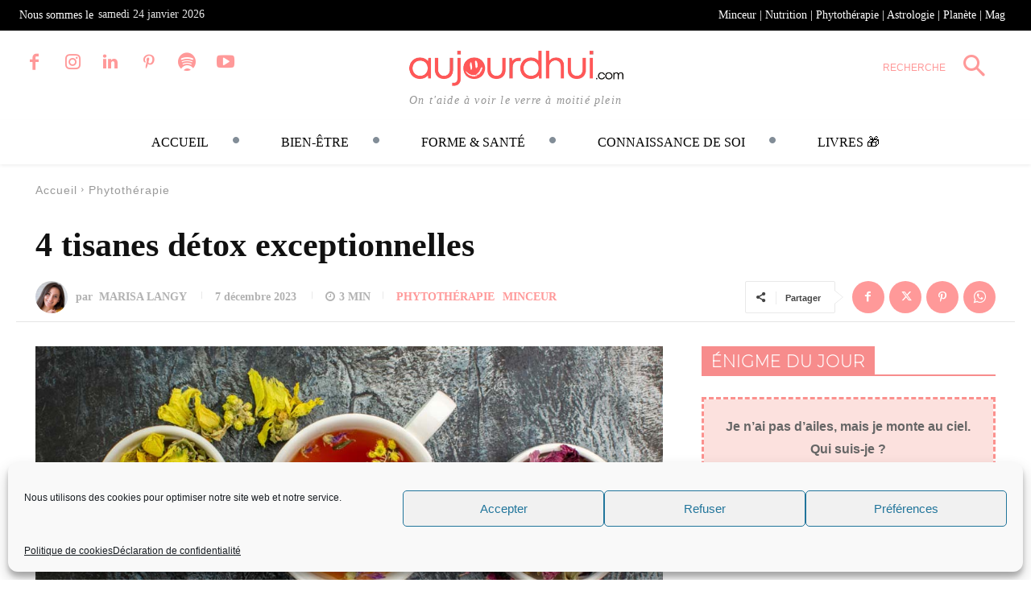

--- FILE ---
content_type: text/html; charset=UTF-8
request_url: https://www.aujourdhui.com/phytotherapie/recette-tisane/
body_size: 61853
content:
<!doctype html >
<!--[if IE 8]>    <html class="ie8" lang="en"> <![endif]-->
<!--[if IE 9]>    <html class="ie9" lang="en"> <![endif]-->
<!--[if gt IE 8]><!--> <html lang="fr-FR" prefix="og: https://ogp.me/ns#"> <!--<![endif]-->
<head>
    <title>Recette tisane pour une bonne détox | Aujourdhui.com</title>
    <meta charset="UTF-8" />
    <meta name="viewport" content="width=device-width, initial-scale=1.0">
    <link rel="pingback" href="https://www.aujourdhui.com/xmlrpc.php" />
    	<style>img:is([sizes="auto" i], [sizes^="auto," i]) { contain-intrinsic-size: 3000px 1500px }</style>
	<link rel="icon" type="image/png" href="https://www.aujourdhui.com/wp-content/uploads/2021/04/ajicon_solid_491.png">
<!-- Optimisation des moteurs de recherche par Rank Math PRO - https://rankmath.com/ -->
<meta name="description" content="Voici 4 tisanes détox faciles à prendre à des moments bien précis de la journée pour vous aider à purifier votre corps. Si vous cherchez une recette tisane, c&#039;est ici !"/>
<meta name="robots" content="follow, index, max-snippet:-1, max-video-preview:-1, max-image-preview:large"/>
<link rel="canonical" href="https://www.aujourdhui.com/phytotherapie/recette-tisane/" />
<meta property="og:locale" content="fr_FR" />
<meta property="og:type" content="article" />
<meta property="og:title" content="Recette tisane pour une bonne détox | Aujourdhui.com" />
<meta property="og:description" content="Voici 4 tisanes détox faciles à prendre à des moments bien précis de la journée pour vous aider à purifier votre corps. Si vous cherchez une recette tisane, c&#039;est ici !" />
<meta property="og:url" content="https://www.aujourdhui.com/phytotherapie/recette-tisane/" />
<meta property="og:site_name" content="Aujourdhui.com" />
<meta property="article:publisher" content="https://www.facebook.com/teamwaouw/" />
<meta property="article:author" content="https://www.facebook.com/teamwaouw" />
<meta property="article:tag" content="achillée" />
<meta property="article:tag" content="Anis étoilé" />
<meta property="article:tag" content="Détox" />
<meta property="article:tag" content="Fenouil" />
<meta property="article:tag" content="Ginkgo biloba" />
<meta property="article:tag" content="Matricaire" />
<meta property="article:tag" content="Ortie" />
<meta property="article:tag" content="Pissenlit" />
<meta property="article:tag" content="Plantain" />
<meta property="article:tag" content="Psyllium" />
<meta property="article:tag" content="Sauge" />
<meta property="article:tag" content="Son d&#039;avoine" />
<meta property="article:tag" content="Souci" />
<meta property="article:tag" content="Tilleul" />
<meta property="article:tag" content="véronique" />
<meta property="article:tag" content="Yaourt" />
<meta property="article:section" content="Phytothérapie" />
<meta property="og:image" content="https://cdn.aujourdhui.com/wp-content/uploads/2019/12/recette-tisane-detox-1000.jpg" />
<meta property="og:image:secure_url" content="https://cdn.aujourdhui.com/wp-content/uploads/2019/12/recette-tisane-detox-1000.jpg" />
<meta property="og:image:width" content="1000" />
<meta property="og:image:height" content="562" />
<meta property="og:image:alt" content="recette tisane" />
<meta property="og:image:type" content="image/jpeg" />
<meta property="article:published_time" content="2023-12-07T07:00:00+01:00" />
<meta property="og:video" content="https://www.youtube.com/embed/CmDhKKA7bp4" />
<meta property="video:duration" content="201" />
<meta property="ya:ovs:upload_date" content="2018-04-11" />
<meta property="ya:ovs:allow_embed" content="true" />
<meta name="twitter:card" content="summary_large_image" />
<meta name="twitter:title" content="Recette tisane pour une bonne détox | Aujourdhui.com" />
<meta name="twitter:description" content="Voici 4 tisanes détox faciles à prendre à des moments bien précis de la journée pour vous aider à purifier votre corps. Si vous cherchez une recette tisane, c&#039;est ici !" />
<meta name="twitter:image" content="https://cdn.aujourdhui.com/wp-content/uploads/2019/12/recette-tisane-detox-1000.jpg" />
<meta name="twitter:label1" content="Écrit par" />
<meta name="twitter:data1" content="Marisa Langy" />
<meta name="twitter:label2" content="Temps de lecture" />
<meta name="twitter:data2" content="3 minutes" />
<script type="application/ld+json" class="rank-math-schema-pro">{"@context":"https://schema.org","@graph":[{"@type":["HealthAndBeautyBusiness","Organization"],"@id":"https://www.aujourdhui.com/#organization","name":"Aujourd'hui","url":"https://www.aujourdhui.com","sameAs":["https://www.facebook.com/teamwaouw/"],"logo":{"@type":"ImageObject","@id":"https://www.aujourdhui.com/#logo","url":"https://www.aujourdhui.com/wp-content/uploads/2021/02/AF_ff9999_logo_544.png","contentUrl":"https://www.aujourdhui.com/wp-content/uploads/2021/02/AF_ff9999_logo_544.png","caption":"Aujourdhui.com","inLanguage":"fr-FR","width":"544","height":"180"},"image":{"@id":"https://www.aujourdhui.com/#logo"}},{"@type":"WebSite","@id":"https://www.aujourdhui.com/#website","url":"https://www.aujourdhui.com","name":"Aujourdhui.com","publisher":{"@id":"https://www.aujourdhui.com/#organization"},"inLanguage":"fr-FR"},{"@type":"ImageObject","@id":"https://cdn.aujourdhui.com/wp-content/uploads/2019/12/recette-tisane-detox-1000.jpg?strip=all&amp;lossy=1&amp;webp=92&amp;ssl=1","url":"https://cdn.aujourdhui.com/wp-content/uploads/2019/12/recette-tisane-detox-1000.jpg?strip=all&amp;lossy=1&amp;webp=92&amp;ssl=1","width":"1000","height":"562","caption":"recette tisane","inLanguage":"fr-FR"},{"@type":"BreadcrumbList","@id":"https://www.aujourdhui.com/phytotherapie/recette-tisane/#breadcrumb","itemListElement":[{"@type":"ListItem","position":"1","item":{"@id":"https://www.aujourdhui.com","name":"Accueil"}},{"@type":"ListItem","position":"2","item":{"@id":"https://www.aujourdhui.com/theme/phytotherapie/","name":"Phytoth\u00e9rapie"}},{"@type":"ListItem","position":"3","item":{"@id":"https://www.aujourdhui.com/phytotherapie/recette-tisane/","name":"4 tisanes d\u00e9tox exceptionnelles"}}]},{"@type":"WebPage","@id":"https://www.aujourdhui.com/phytotherapie/recette-tisane/#webpage","url":"https://www.aujourdhui.com/phytotherapie/recette-tisane/","name":"Recette tisane pour une bonne d\u00e9tox | Aujourdhui.com","datePublished":"2023-12-07T07:00:00+01:00","dateModified":"2023-12-07T07:00:00+01:00","isPartOf":{"@id":"https://www.aujourdhui.com/#website"},"primaryImageOfPage":{"@id":"https://cdn.aujourdhui.com/wp-content/uploads/2019/12/recette-tisane-detox-1000.jpg?strip=all&amp;lossy=1&amp;webp=92&amp;ssl=1"},"inLanguage":"fr-FR","breadcrumb":{"@id":"https://www.aujourdhui.com/phytotherapie/recette-tisane/#breadcrumb"}},{"@type":"BlogPosting","headline":"4 recettes exceptionnelles pour votre journ\u00e9e d\u00e9tox","datePublished":"2023-12-07T07:00:00+01:00","dateModified":"2023-12-07T07:00:00+01:00","author":{"@type":"Person","name":"Actinutrition"},"description":"Voici 4 pr\u00e9parations d\u00e9tox faciles \u00e0 prendre \u00e0 des moments pr\u00e9cis de la journ\u00e9e pour vous aider \u00e0 purifier votre corps. En les adoptant, vous allez mettre en place une v\u00e9ritable hygi\u00e8ne d\u00e9tox au quotidien, \u00e0 la fois naturelle, agr\u00e9able et, on vous le garantit, efficace.","copyrightYear":"2023","name":"4 recettes exceptionnelles pour votre journ\u00e9e d\u00e9tox","articleSection":"Minceur, Phytoth\u00e9rapie","@id":"https://www.aujourdhui.com/phytotherapie/recette-tisane/#schema-68882","isPartOf":{"@id":"https://www.aujourdhui.com/phytotherapie/recette-tisane/#webpage"},"publisher":{"@id":"https://www.aujourdhui.com/#organization"},"image":{"@id":"https://cdn.aujourdhui.com/wp-content/uploads/2019/12/recette-tisane-detox-1000.jpg?strip=all&amp;lossy=1&amp;webp=92&amp;ssl=1"},"inLanguage":"fr-FR","mainEntityOfPage":{"@id":"https://www.aujourdhui.com/phytotherapie/recette-tisane/#webpage"}},{"@type":"VideoObject","name":"Recette de Tisane D\u00e9tox CCF (Cumin, Cordiandre, Fenouil) | Natalia Apvril","description":"Vous aimez mes vid\u00e9os ? Voici trois fa\u00e7ons de soutenir mon travail \ud83e\udd17\ud83d\ude4f : https://bit.ly/NataliaApvrilMeSoutenirDans cette vid\u00e9o je vous explique comment pr\u00e9...","uploadDate":"2018-04-11","thumbnailUrl":"https://cdn.aujourdhui.com/wp-content/uploads/2019/12/recette-tisane-detox-1000.jpg?strip=all&amp;lossy=1&amp;webp=92&amp;ssl=1","embedUrl":"https://www.youtube.com/embed/CmDhKKA7bp4","duration":"PT3M21S","width":"1280","height":"720","isFamilyFriendly":"True","@id":"https://www.aujourdhui.com/phytotherapie/recette-tisane/#schema-135479","isPartOf":{"@id":"https://www.aujourdhui.com/phytotherapie/recette-tisane/#webpage"},"publisher":{"@id":"https://www.aujourdhui.com/#organization"},"inLanguage":"fr-FR","mainEntityOfPage":{"@id":"https://www.aujourdhui.com/phytotherapie/recette-tisane/#webpage"}}]}</script>
<!-- /Extension Rank Math WordPress SEO -->

<link rel='dns-prefetch' href='//cdn.jsdelivr.net' />
<link rel='dns-prefetch' href='//www.googletagmanager.com' />
<link rel='dns-prefetch' href='//cdn.aujourdhui.com' />
<link rel='preconnect' href='//cdn.aujourdhui.com' />
<link rel="alternate" type="application/rss+xml" title="Aujourdhui.com &raquo; Flux" href="https://www.aujourdhui.com/feed/" />
<link rel="alternate" type="application/rss+xml" title="Aujourdhui.com &raquo; Flux des commentaires" href="https://www.aujourdhui.com/comments/feed/" />
<link rel="alternate" type="application/rss+xml" title="Aujourdhui.com &raquo; 4 tisanes détox exceptionnelles Flux des commentaires" href="https://www.aujourdhui.com/phytotherapie/recette-tisane/feed/" />
<link rel="alternate" type="application/rss+xml" title="Flux Aujourdhui.com &raquo; Stories" href="https://www.aujourdhui.com/web-stories/feed/"><script type="text/javascript">
/* <![CDATA[ */
window._wpemojiSettings = {"baseUrl":"https:\/\/s.w.org\/images\/core\/emoji\/15.0.3\/72x72\/","ext":".png","svgUrl":"https:\/\/s.w.org\/images\/core\/emoji\/15.0.3\/svg\/","svgExt":".svg","source":{"concatemoji":"https:\/\/www.aujourdhui.com\/wp-includes\/js\/wp-emoji-release.min.js?ver=6.7.4"}};
/*! This file is auto-generated */
!function(i,n){var o,s,e;function c(e){try{var t={supportTests:e,timestamp:(new Date).valueOf()};sessionStorage.setItem(o,JSON.stringify(t))}catch(e){}}function p(e,t,n){e.clearRect(0,0,e.canvas.width,e.canvas.height),e.fillText(t,0,0);var t=new Uint32Array(e.getImageData(0,0,e.canvas.width,e.canvas.height).data),r=(e.clearRect(0,0,e.canvas.width,e.canvas.height),e.fillText(n,0,0),new Uint32Array(e.getImageData(0,0,e.canvas.width,e.canvas.height).data));return t.every(function(e,t){return e===r[t]})}function u(e,t,n){switch(t){case"flag":return n(e,"\ud83c\udff3\ufe0f\u200d\u26a7\ufe0f","\ud83c\udff3\ufe0f\u200b\u26a7\ufe0f")?!1:!n(e,"\ud83c\uddfa\ud83c\uddf3","\ud83c\uddfa\u200b\ud83c\uddf3")&&!n(e,"\ud83c\udff4\udb40\udc67\udb40\udc62\udb40\udc65\udb40\udc6e\udb40\udc67\udb40\udc7f","\ud83c\udff4\u200b\udb40\udc67\u200b\udb40\udc62\u200b\udb40\udc65\u200b\udb40\udc6e\u200b\udb40\udc67\u200b\udb40\udc7f");case"emoji":return!n(e,"\ud83d\udc26\u200d\u2b1b","\ud83d\udc26\u200b\u2b1b")}return!1}function f(e,t,n){var r="undefined"!=typeof WorkerGlobalScope&&self instanceof WorkerGlobalScope?new OffscreenCanvas(300,150):i.createElement("canvas"),a=r.getContext("2d",{willReadFrequently:!0}),o=(a.textBaseline="top",a.font="600 32px Arial",{});return e.forEach(function(e){o[e]=t(a,e,n)}),o}function t(e){var t=i.createElement("script");t.src=e,t.defer=!0,i.head.appendChild(t)}"undefined"!=typeof Promise&&(o="wpEmojiSettingsSupports",s=["flag","emoji"],n.supports={everything:!0,everythingExceptFlag:!0},e=new Promise(function(e){i.addEventListener("DOMContentLoaded",e,{once:!0})}),new Promise(function(t){var n=function(){try{var e=JSON.parse(sessionStorage.getItem(o));if("object"==typeof e&&"number"==typeof e.timestamp&&(new Date).valueOf()<e.timestamp+604800&&"object"==typeof e.supportTests)return e.supportTests}catch(e){}return null}();if(!n){if("undefined"!=typeof Worker&&"undefined"!=typeof OffscreenCanvas&&"undefined"!=typeof URL&&URL.createObjectURL&&"undefined"!=typeof Blob)try{var e="postMessage("+f.toString()+"("+[JSON.stringify(s),u.toString(),p.toString()].join(",")+"));",r=new Blob([e],{type:"text/javascript"}),a=new Worker(URL.createObjectURL(r),{name:"wpTestEmojiSupports"});return void(a.onmessage=function(e){c(n=e.data),a.terminate(),t(n)})}catch(e){}c(n=f(s,u,p))}t(n)}).then(function(e){for(var t in e)n.supports[t]=e[t],n.supports.everything=n.supports.everything&&n.supports[t],"flag"!==t&&(n.supports.everythingExceptFlag=n.supports.everythingExceptFlag&&n.supports[t]);n.supports.everythingExceptFlag=n.supports.everythingExceptFlag&&!n.supports.flag,n.DOMReady=!1,n.readyCallback=function(){n.DOMReady=!0}}).then(function(){return e}).then(function(){var e;n.supports.everything||(n.readyCallback(),(e=n.source||{}).concatemoji?t(e.concatemoji):e.wpemoji&&e.twemoji&&(t(e.twemoji),t(e.wpemoji)))}))}((window,document),window._wpemojiSettings);
/* ]]> */
</script>
<style id='wp-emoji-styles-inline-css' type='text/css'>

	img.wp-smiley, img.emoji {
		display: inline !important;
		border: none !important;
		box-shadow: none !important;
		height: 1em !important;
		width: 1em !important;
		margin: 0 0.07em !important;
		vertical-align: -0.1em !important;
		background: none !important;
		padding: 0 !important;
	}
</style>
<link rel='stylesheet' id='wp-block-library-css' href='https://www.aujourdhui.com/wp-includes/css/dist/block-library/style.min.css?ver=6.7.4' type='text/css' media='all' />
<style id='classic-theme-styles-inline-css' type='text/css'>
/*! This file is auto-generated */
.wp-block-button__link{color:#fff;background-color:#32373c;border-radius:9999px;box-shadow:none;text-decoration:none;padding:calc(.667em + 2px) calc(1.333em + 2px);font-size:1.125em}.wp-block-file__button{background:#32373c;color:#fff;text-decoration:none}
</style>
<style id='global-styles-inline-css' type='text/css'>
:root{--wp--preset--aspect-ratio--square: 1;--wp--preset--aspect-ratio--4-3: 4/3;--wp--preset--aspect-ratio--3-4: 3/4;--wp--preset--aspect-ratio--3-2: 3/2;--wp--preset--aspect-ratio--2-3: 2/3;--wp--preset--aspect-ratio--16-9: 16/9;--wp--preset--aspect-ratio--9-16: 9/16;--wp--preset--color--black: #000000;--wp--preset--color--cyan-bluish-gray: #abb8c3;--wp--preset--color--white: #ffffff;--wp--preset--color--pale-pink: #f78da7;--wp--preset--color--vivid-red: #cf2e2e;--wp--preset--color--luminous-vivid-orange: #ff6900;--wp--preset--color--luminous-vivid-amber: #fcb900;--wp--preset--color--light-green-cyan: #7bdcb5;--wp--preset--color--vivid-green-cyan: #00d084;--wp--preset--color--pale-cyan-blue: #8ed1fc;--wp--preset--color--vivid-cyan-blue: #0693e3;--wp--preset--color--vivid-purple: #9b51e0;--wp--preset--gradient--vivid-cyan-blue-to-vivid-purple: linear-gradient(135deg,rgba(6,147,227,1) 0%,rgb(155,81,224) 100%);--wp--preset--gradient--light-green-cyan-to-vivid-green-cyan: linear-gradient(135deg,rgb(122,220,180) 0%,rgb(0,208,130) 100%);--wp--preset--gradient--luminous-vivid-amber-to-luminous-vivid-orange: linear-gradient(135deg,rgba(252,185,0,1) 0%,rgba(255,105,0,1) 100%);--wp--preset--gradient--luminous-vivid-orange-to-vivid-red: linear-gradient(135deg,rgba(255,105,0,1) 0%,rgb(207,46,46) 100%);--wp--preset--gradient--very-light-gray-to-cyan-bluish-gray: linear-gradient(135deg,rgb(238,238,238) 0%,rgb(169,184,195) 100%);--wp--preset--gradient--cool-to-warm-spectrum: linear-gradient(135deg,rgb(74,234,220) 0%,rgb(151,120,209) 20%,rgb(207,42,186) 40%,rgb(238,44,130) 60%,rgb(251,105,98) 80%,rgb(254,248,76) 100%);--wp--preset--gradient--blush-light-purple: linear-gradient(135deg,rgb(255,206,236) 0%,rgb(152,150,240) 100%);--wp--preset--gradient--blush-bordeaux: linear-gradient(135deg,rgb(254,205,165) 0%,rgb(254,45,45) 50%,rgb(107,0,62) 100%);--wp--preset--gradient--luminous-dusk: linear-gradient(135deg,rgb(255,203,112) 0%,rgb(199,81,192) 50%,rgb(65,88,208) 100%);--wp--preset--gradient--pale-ocean: linear-gradient(135deg,rgb(255,245,203) 0%,rgb(182,227,212) 50%,rgb(51,167,181) 100%);--wp--preset--gradient--electric-grass: linear-gradient(135deg,rgb(202,248,128) 0%,rgb(113,206,126) 100%);--wp--preset--gradient--midnight: linear-gradient(135deg,rgb(2,3,129) 0%,rgb(40,116,252) 100%);--wp--preset--font-size--small: 11px;--wp--preset--font-size--medium: 20px;--wp--preset--font-size--large: 32px;--wp--preset--font-size--x-large: 42px;--wp--preset--font-size--regular: 15px;--wp--preset--font-size--larger: 50px;--wp--preset--spacing--20: 0.44rem;--wp--preset--spacing--30: 0.67rem;--wp--preset--spacing--40: 1rem;--wp--preset--spacing--50: 1.5rem;--wp--preset--spacing--60: 2.25rem;--wp--preset--spacing--70: 3.38rem;--wp--preset--spacing--80: 5.06rem;--wp--preset--shadow--natural: 6px 6px 9px rgba(0, 0, 0, 0.2);--wp--preset--shadow--deep: 12px 12px 50px rgba(0, 0, 0, 0.4);--wp--preset--shadow--sharp: 6px 6px 0px rgba(0, 0, 0, 0.2);--wp--preset--shadow--outlined: 6px 6px 0px -3px rgba(255, 255, 255, 1), 6px 6px rgba(0, 0, 0, 1);--wp--preset--shadow--crisp: 6px 6px 0px rgba(0, 0, 0, 1);}:where(.is-layout-flex){gap: 0.5em;}:where(.is-layout-grid){gap: 0.5em;}body .is-layout-flex{display: flex;}.is-layout-flex{flex-wrap: wrap;align-items: center;}.is-layout-flex > :is(*, div){margin: 0;}body .is-layout-grid{display: grid;}.is-layout-grid > :is(*, div){margin: 0;}:where(.wp-block-columns.is-layout-flex){gap: 2em;}:where(.wp-block-columns.is-layout-grid){gap: 2em;}:where(.wp-block-post-template.is-layout-flex){gap: 1.25em;}:where(.wp-block-post-template.is-layout-grid){gap: 1.25em;}.has-black-color{color: var(--wp--preset--color--black) !important;}.has-cyan-bluish-gray-color{color: var(--wp--preset--color--cyan-bluish-gray) !important;}.has-white-color{color: var(--wp--preset--color--white) !important;}.has-pale-pink-color{color: var(--wp--preset--color--pale-pink) !important;}.has-vivid-red-color{color: var(--wp--preset--color--vivid-red) !important;}.has-luminous-vivid-orange-color{color: var(--wp--preset--color--luminous-vivid-orange) !important;}.has-luminous-vivid-amber-color{color: var(--wp--preset--color--luminous-vivid-amber) !important;}.has-light-green-cyan-color{color: var(--wp--preset--color--light-green-cyan) !important;}.has-vivid-green-cyan-color{color: var(--wp--preset--color--vivid-green-cyan) !important;}.has-pale-cyan-blue-color{color: var(--wp--preset--color--pale-cyan-blue) !important;}.has-vivid-cyan-blue-color{color: var(--wp--preset--color--vivid-cyan-blue) !important;}.has-vivid-purple-color{color: var(--wp--preset--color--vivid-purple) !important;}.has-black-background-color{background-color: var(--wp--preset--color--black) !important;}.has-cyan-bluish-gray-background-color{background-color: var(--wp--preset--color--cyan-bluish-gray) !important;}.has-white-background-color{background-color: var(--wp--preset--color--white) !important;}.has-pale-pink-background-color{background-color: var(--wp--preset--color--pale-pink) !important;}.has-vivid-red-background-color{background-color: var(--wp--preset--color--vivid-red) !important;}.has-luminous-vivid-orange-background-color{background-color: var(--wp--preset--color--luminous-vivid-orange) !important;}.has-luminous-vivid-amber-background-color{background-color: var(--wp--preset--color--luminous-vivid-amber) !important;}.has-light-green-cyan-background-color{background-color: var(--wp--preset--color--light-green-cyan) !important;}.has-vivid-green-cyan-background-color{background-color: var(--wp--preset--color--vivid-green-cyan) !important;}.has-pale-cyan-blue-background-color{background-color: var(--wp--preset--color--pale-cyan-blue) !important;}.has-vivid-cyan-blue-background-color{background-color: var(--wp--preset--color--vivid-cyan-blue) !important;}.has-vivid-purple-background-color{background-color: var(--wp--preset--color--vivid-purple) !important;}.has-black-border-color{border-color: var(--wp--preset--color--black) !important;}.has-cyan-bluish-gray-border-color{border-color: var(--wp--preset--color--cyan-bluish-gray) !important;}.has-white-border-color{border-color: var(--wp--preset--color--white) !important;}.has-pale-pink-border-color{border-color: var(--wp--preset--color--pale-pink) !important;}.has-vivid-red-border-color{border-color: var(--wp--preset--color--vivid-red) !important;}.has-luminous-vivid-orange-border-color{border-color: var(--wp--preset--color--luminous-vivid-orange) !important;}.has-luminous-vivid-amber-border-color{border-color: var(--wp--preset--color--luminous-vivid-amber) !important;}.has-light-green-cyan-border-color{border-color: var(--wp--preset--color--light-green-cyan) !important;}.has-vivid-green-cyan-border-color{border-color: var(--wp--preset--color--vivid-green-cyan) !important;}.has-pale-cyan-blue-border-color{border-color: var(--wp--preset--color--pale-cyan-blue) !important;}.has-vivid-cyan-blue-border-color{border-color: var(--wp--preset--color--vivid-cyan-blue) !important;}.has-vivid-purple-border-color{border-color: var(--wp--preset--color--vivid-purple) !important;}.has-vivid-cyan-blue-to-vivid-purple-gradient-background{background: var(--wp--preset--gradient--vivid-cyan-blue-to-vivid-purple) !important;}.has-light-green-cyan-to-vivid-green-cyan-gradient-background{background: var(--wp--preset--gradient--light-green-cyan-to-vivid-green-cyan) !important;}.has-luminous-vivid-amber-to-luminous-vivid-orange-gradient-background{background: var(--wp--preset--gradient--luminous-vivid-amber-to-luminous-vivid-orange) !important;}.has-luminous-vivid-orange-to-vivid-red-gradient-background{background: var(--wp--preset--gradient--luminous-vivid-orange-to-vivid-red) !important;}.has-very-light-gray-to-cyan-bluish-gray-gradient-background{background: var(--wp--preset--gradient--very-light-gray-to-cyan-bluish-gray) !important;}.has-cool-to-warm-spectrum-gradient-background{background: var(--wp--preset--gradient--cool-to-warm-spectrum) !important;}.has-blush-light-purple-gradient-background{background: var(--wp--preset--gradient--blush-light-purple) !important;}.has-blush-bordeaux-gradient-background{background: var(--wp--preset--gradient--blush-bordeaux) !important;}.has-luminous-dusk-gradient-background{background: var(--wp--preset--gradient--luminous-dusk) !important;}.has-pale-ocean-gradient-background{background: var(--wp--preset--gradient--pale-ocean) !important;}.has-electric-grass-gradient-background{background: var(--wp--preset--gradient--electric-grass) !important;}.has-midnight-gradient-background{background: var(--wp--preset--gradient--midnight) !important;}.has-small-font-size{font-size: var(--wp--preset--font-size--small) !important;}.has-medium-font-size{font-size: var(--wp--preset--font-size--medium) !important;}.has-large-font-size{font-size: var(--wp--preset--font-size--large) !important;}.has-x-large-font-size{font-size: var(--wp--preset--font-size--x-large) !important;}
:where(.wp-block-post-template.is-layout-flex){gap: 1.25em;}:where(.wp-block-post-template.is-layout-grid){gap: 1.25em;}
:where(.wp-block-columns.is-layout-flex){gap: 2em;}:where(.wp-block-columns.is-layout-grid){gap: 2em;}
:root :where(.wp-block-pullquote){font-size: 1.5em;line-height: 1.6;}
</style>
<link rel='stylesheet' id='quiz-maker-css' href='https://www.aujourdhui.com/wp-content/plugins/quiz-maker/public/css/quiz-maker-public.css?ver=6.6.9.5' type='text/css' media='all' />
<link rel='stylesheet' id='mediaelement-css' href='https://www.aujourdhui.com/wp-includes/js/mediaelement/mediaelementplayer-legacy.min.css?ver=4.2.17' type='text/css' media='all' />
<link rel='stylesheet' id='wp-mediaelement-css' href='https://www.aujourdhui.com/wp-includes/js/mediaelement/wp-mediaelement.min.css?ver=6.7.4' type='text/css' media='all' />
<link rel='stylesheet' id='qwiz_css_handle-css' href='https://www.aujourdhui.com/wp-content/plugins/qwiz-online-quizzes-and-flashcards/qwiz.css?ver=3.94' type='text/css' media='all' />
<link rel='stylesheet' id='qwizcards_css_handle-css' href='https://www.aujourdhui.com/wp-content/plugins/qwiz-online-quizzes-and-flashcards/qwizcards.css?ver=3.94' type='text/css' media='all' />
<link rel='stylesheet' id='lightness_handle-css' href='https://www.aujourdhui.com/wp-content/plugins/qwiz-online-quizzes-and-flashcards/jquery-ui.min.lightness.css?ver=3.94' type='text/css' media='all' />
<link rel='stylesheet' id='featherlight_css_handle-css' href='https://www.aujourdhui.com/wp-content/plugins/qwiz-online-quizzes-and-flashcards/featherlight.min.css?ver=3.94' type='text/css' media='all' />
<link rel='stylesheet' id='select2_css_handle-css' href='https://www.aujourdhui.com/wp-content/plugins/qwiz-online-quizzes-and-flashcards/select2.css?ver=3.94' type='text/css' media='all' />
<link rel='stylesheet' id='qwiz_button_css_handle-css' href='https://www.aujourdhui.com/wp-content/plugins/qwiz-online-quizzes-and-flashcards/default_qwiz_button.css?ver=3.94' type='text/css' media='all' />
<link rel='stylesheet' id='widgetopts-styles-css' href='https://www.aujourdhui.com/wp-content/plugins/widget-options/assets/css/widget-options.css?ver=4.1.1' type='text/css' media='all' />
<link rel='stylesheet' id='cmplz-general-css' href='https://www.aujourdhui.com/wp-content/plugins/complianz-gdpr/assets/css/cookieblocker.min.css?ver=1743750305' type='text/css' media='all' />
<link rel='stylesheet' id='ez-toc-css' href='https://www.aujourdhui.com/wp-content/plugins/easy-table-of-contents/assets/css/screen.min.css?ver=2.0.73' type='text/css' media='all' />
<style id='ez-toc-inline-css' type='text/css'>
div#ez-toc-container .ez-toc-title {font-size: 120%;}div#ez-toc-container .ez-toc-title {font-weight: 500;}div#ez-toc-container ul li {font-size: 95%;}div#ez-toc-container ul li {font-weight: 500;}div#ez-toc-container nav ul ul li {font-size: 90%;}div#ez-toc-container {background: #ffebeb;border: 1px solid #ff9999;}div#ez-toc-container p.ez-toc-title , #ez-toc-container .ez_toc_custom_title_icon , #ez-toc-container .ez_toc_custom_toc_icon {color: #3f3f3f;}div#ez-toc-container ul.ez-toc-list a {color: #428bca;}div#ez-toc-container ul.ez-toc-list a:hover {color: #2a6496;}div#ez-toc-container ul.ez-toc-list a:visited {color: #428bca;}
</style>
<link rel='stylesheet' id='td-plugin-multi-purpose-css' href='https://www.aujourdhui.com/wp-content/plugins/td-composer/td-multi-purpose/style.css?ver=def8edc4e13d95bdf49953a9dce2f608' type='text/css' media='all' />
<link rel='stylesheet' id='popup-maker-site-css' href='//www.aujourdhui.com/wp-content/uploads/pum/pum-site-styles.css?generated=1738534814&#038;ver=1.20.4' type='text/css' media='all' />
<link rel='stylesheet' id='font_awesome-css' href='https://www.aujourdhui.com/wp-content/plugins/td-composer/assets/fonts/font-awesome/font-awesome.css?ver=def8edc4e13d95bdf49953a9dce2f608' type='text/css' media='all' />
<link rel='stylesheet' id='td-theme-css' href='https://www.aujourdhui.com/wp-content/themes/Newspaper/style.css?ver=12.6.8' type='text/css' media='all' />
<style id='td-theme-inline-css' type='text/css'>@media (max-width:767px){.td-header-desktop-wrap{display:none}}@media (min-width:767px){.td-header-mobile-wrap{display:none}}</style>
<link rel='stylesheet' id='td-legacy-framework-front-style-css' href='https://www.aujourdhui.com/wp-content/plugins/td-composer/legacy/Newspaper/assets/css/td_legacy_main.css?ver=def8edc4e13d95bdf49953a9dce2f608' type='text/css' media='all' />
<link rel='stylesheet' id='td-standard-pack-framework-front-style-css' href='https://www.aujourdhui.com/wp-content/plugins/td-standard-pack/Newspaper/assets/css/td_standard_pack_main.css?ver=1b3d5bf2c64738aa07b4643e31257da9' type='text/css' media='all' />
<link rel='stylesheet' id='tdb_style_cloud_templates_front-css' href='https://www.aujourdhui.com/wp-content/plugins/td-cloud-library/assets/css/tdb_main.css?ver=b33652f2535d2f3812f59e306e26300d' type='text/css' media='all' />
<script type="text/javascript" src="https://www.aujourdhui.com/wp-includes/js/jquery/jquery.min.js?ver=3.7.1" id="jquery-core-js"></script>
<script type="text/javascript" src="https://www.aujourdhui.com/wp-includes/js/jquery/jquery-migrate.min.js?ver=3.4.1" id="jquery-migrate-js"></script>

<!-- Extrait de code de la balise Google (gtag.js) ajouté par Site Kit -->
<!-- Extrait Google Analytics ajouté par Site Kit -->
<script type="text/javascript" src="https://www.googletagmanager.com/gtag/js?id=G-BK10XX507F" id="google_gtagjs-js" async></script>
<script type="text/javascript" id="google_gtagjs-js-after">
/* <![CDATA[ */
window.dataLayer = window.dataLayer || [];function gtag(){dataLayer.push(arguments);}
gtag("set","linker",{"domains":["www.aujourdhui.com"]});
gtag("js", new Date());
gtag("set", "developer_id.dZTNiMT", true);
gtag("config", "G-BK10XX507F", {"googlesitekit_post_type":"post"});
/* ]]> */
</script>
<link rel="https://api.w.org/" href="https://www.aujourdhui.com/wp-json/" /><link rel="alternate" title="JSON" type="application/json" href="https://www.aujourdhui.com/wp-json/wp/v2/posts/9021" /><link rel="EditURI" type="application/rsd+xml" title="RSD" href="https://www.aujourdhui.com/xmlrpc.php?rsd" />
<meta name="generator" content="WordPress 6.7.4" />
<link rel='shortlink' href='https://www.aujourdhui.com/?p=9021' />
<link rel="alternate" title="oEmbed (JSON)" type="application/json+oembed" href="https://www.aujourdhui.com/wp-json/oembed/1.0/embed?url=https%3A%2F%2Fwww.aujourdhui.com%2Fphytotherapie%2Frecette-tisane%2F" />
<link rel="alternate" title="oEmbed (XML)" type="text/xml+oembed" href="https://www.aujourdhui.com/wp-json/oembed/1.0/embed?url=https%3A%2F%2Fwww.aujourdhui.com%2Fphytotherapie%2Frecette-tisane%2F&#038;format=xml" />
<meta name="generator" content="Site Kit by Google 1.170.0" />			<style>.cmplz-hidden {
					display: none !important;
				}</style>    <script>
        window.tdb_global_vars = {"wpRestUrl":"https:\/\/www.aujourdhui.com\/wp-json\/","permalinkStructure":"\/%category%\/%postname%\/"};
        window.tdb_p_autoload_vars = {"isAjax":false,"isAdminBarShowing":false,"autoloadStatus":"off","origPostEditUrl":null};
    </script>
    
    <style id="tdb-global-colors">:root{--kattmar-primary:#0b6baf;--kattmar-secondary:#7fc5ef;--kattmar-text:#18272F;--kattmar-text-accent:#828d97;--kattmar-accent:#e4edf1;--dreamland-brown:#82674b;--dreamland-black:#000000;--dreamland-white:#FFFFFF;--dreamland-blue:#0024a4;--dreamland-important:rgba(130,41,0,0.09);--dreamland-hover:rgba(255,255,255,0.67);--reel-news-white:#FFFFFF;--reel-news-black:#000000;--reel-news-accent:#312DA1;--reel-news-light-grey:#919191;--reel-news-black-transparent:rgba(0,0,0,0.85);--reel-news-red:#ff0000;--reel-news-dark-gray:#313131;--reel-news-transparent:rgba(255,255,255,0.55)}</style>

    
	            <style id="tdb-global-fonts">
                
:root{--global-font-1:"Helvetica Neue", Helvetica, Arial, sans-serif;}
            </style>
            
<!-- JS generated by theme -->

<script type="text/javascript" id="td-generated-header-js">
    
    

	    var tdBlocksArray = []; //here we store all the items for the current page

	    // td_block class - each ajax block uses a object of this class for requests
	    function tdBlock() {
		    this.id = '';
		    this.block_type = 1; //block type id (1-234 etc)
		    this.atts = '';
		    this.td_column_number = '';
		    this.td_current_page = 1; //
		    this.post_count = 0; //from wp
		    this.found_posts = 0; //from wp
		    this.max_num_pages = 0; //from wp
		    this.td_filter_value = ''; //current live filter value
		    this.is_ajax_running = false;
		    this.td_user_action = ''; // load more or infinite loader (used by the animation)
		    this.header_color = '';
		    this.ajax_pagination_infinite_stop = ''; //show load more at page x
	    }

        // td_js_generator - mini detector
        ( function () {
            var htmlTag = document.getElementsByTagName("html")[0];

	        if ( navigator.userAgent.indexOf("MSIE 10.0") > -1 ) {
                htmlTag.className += ' ie10';
            }

            if ( !!navigator.userAgent.match(/Trident.*rv\:11\./) ) {
                htmlTag.className += ' ie11';
            }

	        if ( navigator.userAgent.indexOf("Edge") > -1 ) {
                htmlTag.className += ' ieEdge';
            }

            if ( /(iPad|iPhone|iPod)/g.test(navigator.userAgent) ) {
                htmlTag.className += ' td-md-is-ios';
            }

            var user_agent = navigator.userAgent.toLowerCase();
            if ( user_agent.indexOf("android") > -1 ) {
                htmlTag.className += ' td-md-is-android';
            }

            if ( -1 !== navigator.userAgent.indexOf('Mac OS X')  ) {
                htmlTag.className += ' td-md-is-os-x';
            }

            if ( /chrom(e|ium)/.test(navigator.userAgent.toLowerCase()) ) {
               htmlTag.className += ' td-md-is-chrome';
            }

            if ( -1 !== navigator.userAgent.indexOf('Firefox') ) {
                htmlTag.className += ' td-md-is-firefox';
            }

            if ( -1 !== navigator.userAgent.indexOf('Safari') && -1 === navigator.userAgent.indexOf('Chrome') ) {
                htmlTag.className += ' td-md-is-safari';
            }

            if( -1 !== navigator.userAgent.indexOf('IEMobile') ){
                htmlTag.className += ' td-md-is-iemobile';
            }

        })();

        var tdLocalCache = {};

        ( function () {
            "use strict";

            tdLocalCache = {
                data: {},
                remove: function (resource_id) {
                    delete tdLocalCache.data[resource_id];
                },
                exist: function (resource_id) {
                    return tdLocalCache.data.hasOwnProperty(resource_id) && tdLocalCache.data[resource_id] !== null;
                },
                get: function (resource_id) {
                    return tdLocalCache.data[resource_id];
                },
                set: function (resource_id, cachedData) {
                    tdLocalCache.remove(resource_id);
                    tdLocalCache.data[resource_id] = cachedData;
                }
            };
        })();

    
    
var td_viewport_interval_list=[{"limitBottom":767,"sidebarWidth":228},{"limitBottom":1018,"sidebarWidth":300},{"limitBottom":1140,"sidebarWidth":324}];
var tds_video_lazy="enabled";
var tdc_is_installed="yes";
var td_ajax_url="https:\/\/www.aujourdhui.com\/wp-admin\/admin-ajax.php?td_theme_name=Newspaper&v=12.6.8";
var td_get_template_directory_uri="https:\/\/www.aujourdhui.com\/wp-content\/plugins\/td-composer\/legacy\/common";
var tds_snap_menu="";
var tds_logo_on_sticky="";
var tds_header_style="";
var td_please_wait="S'il vous pla\u00eet patienter ...";
var td_email_user_pass_incorrect="Utilisateur ou mot de passe incorrect!";
var td_email_user_incorrect="E-mail ou nom d'utilisateur incorrect !";
var td_email_incorrect="Email incorrect !";
var td_user_incorrect="Username incorrect!";
var td_email_user_empty="Email or username empty!";
var td_pass_empty="Pass empty!";
var td_pass_pattern_incorrect="Invalid Pass Pattern!";
var td_retype_pass_incorrect="Retyped Pass incorrect!";
var tds_more_articles_on_post_enable="";
var tds_more_articles_on_post_time_to_wait="";
var tds_more_articles_on_post_pages_distance_from_top=700;
var tds_captcha="";
var tds_theme_color_site_wide="#ff9999";
var tds_smart_sidebar="";
var tdThemeName="Newspaper";
var tdThemeNameWl="Newspaper";
var td_magnific_popup_translation_tPrev="Pr\u00e9c\u00e9dente (fl\u00e8che gauche)";
var td_magnific_popup_translation_tNext="Suivante (fl\u00e8che droite)";
var td_magnific_popup_translation_tCounter="%curr% sur %total%";
var td_magnific_popup_translation_ajax_tError="Le contenu de %url% pas pu \u00eatre charg\u00e9.";
var td_magnific_popup_translation_image_tError="L'image #%curr% pas pu \u00eatre charg\u00e9e.";
var tdBlockNonce="71c4b0e71e";
var tdMobileMenu="enabled";
var tdMobileSearch="enabled";
var tdDateNamesI18n={"month_names":["janvier","f\u00e9vrier","mars","avril","mai","juin","juillet","ao\u00fbt","septembre","octobre","novembre","d\u00e9cembre"],"month_names_short":["Jan","F\u00e9v","Mar","Avr","Mai","Juin","Juil","Ao\u00fbt","Sep","Oct","Nov","D\u00e9c"],"day_names":["dimanche","lundi","mardi","mercredi","jeudi","vendredi","samedi"],"day_names_short":["dim","lun","mar","mer","jeu","ven","sam"]};
var tdb_modal_confirm="Sauvegarder";
var tdb_modal_cancel="Annuler";
var tdb_modal_confirm_alt="Oui";
var tdb_modal_cancel_alt="Non";
var td_deploy_mode="deploy";
var td_ad_background_click_link="";
var td_ad_background_click_target="";
</script>


<!-- Header style compiled by theme -->

<style>.td_module_wrap .td-image-wrap:before{content:'';position:absolute;top:0;left:0;width:100%;height:100%;background-image:url(https://cdn.aujourdhui.com/wp-content/uploads/2021/04/AJ_logopreview800b.png?strip=all&lossy=1&webp=92&ssl=1);background-repeat:no-repeat;background-size:cover;background-position:center;z-index:-1}.td-page-title,.td-category-title-holder .td-page-title{font-size:32px;font-weight:bold}:root{--td_excl_label:'EXCLUSIF';--td_theme_color:#ff9999;--td_slider_text:rgba(255,153,153,0.7)}.td-header-style-12 .td-header-menu-wrap-full,.td-header-style-12 .td-affix,.td-grid-style-1.td-hover-1 .td-big-grid-post:hover .td-post-category,.td-grid-style-5.td-hover-1 .td-big-grid-post:hover .td-post-category,.td_category_template_3 .td-current-sub-category,.td_category_template_8 .td-category-header .td-category a.td-current-sub-category,.td_category_template_4 .td-category-siblings .td-category a:hover,.td_block_big_grid_9.td-grid-style-1 .td-post-category,.td_block_big_grid_9.td-grid-style-5 .td-post-category,.td-grid-style-6.td-hover-1 .td-module-thumb:after,.tdm-menu-active-style5 .td-header-menu-wrap .sf-menu>.current-menu-item>a,.tdm-menu-active-style5 .td-header-menu-wrap .sf-menu>.current-menu-ancestor>a,.tdm-menu-active-style5 .td-header-menu-wrap .sf-menu>.current-category-ancestor>a,.tdm-menu-active-style5 .td-header-menu-wrap .sf-menu>li>a:hover,.tdm-menu-active-style5 .td-header-menu-wrap .sf-menu>.sfHover>a{background-color:#ff9999}.td_mega_menu_sub_cats .cur-sub-cat,.td-mega-span h3 a:hover,.td_mod_mega_menu:hover .entry-title a,.header-search-wrap .result-msg a:hover,.td-header-top-menu .td-drop-down-search .td_module_wrap:hover .entry-title a,.td-header-top-menu .td-icon-search:hover,.td-header-wrap .result-msg a:hover,.top-header-menu li a:hover,.top-header-menu .current-menu-item>a,.top-header-menu .current-menu-ancestor>a,.top-header-menu .current-category-ancestor>a,.td-social-icon-wrap>a:hover,.td-header-sp-top-widget .td-social-icon-wrap a:hover,.td_mod_related_posts:hover h3>a,.td-post-template-11 .td-related-title .td-related-left:hover,.td-post-template-11 .td-related-title .td-related-right:hover,.td-post-template-11 .td-related-title .td-cur-simple-item,.td-post-template-11 .td_block_related_posts .td-next-prev-wrap a:hover,.td-category-header .td-pulldown-category-filter-link:hover,.td-category-siblings .td-subcat-dropdown a:hover,.td-category-siblings .td-subcat-dropdown a.td-current-sub-category,.footer-text-wrap .footer-email-wrap a,.footer-social-wrap a:hover,.td_module_17 .td-read-more a:hover,.td_module_18 .td-read-more a:hover,.td_module_19 .td-post-author-name a:hover,.td-pulldown-syle-2 .td-subcat-dropdown:hover .td-subcat-more span,.td-pulldown-syle-2 .td-subcat-dropdown:hover .td-subcat-more i,.td-pulldown-syle-3 .td-subcat-dropdown:hover .td-subcat-more span,.td-pulldown-syle-3 .td-subcat-dropdown:hover .td-subcat-more i,.tdm-menu-active-style3 .tdm-header.td-header-wrap .sf-menu>.current-category-ancestor>a,.tdm-menu-active-style3 .tdm-header.td-header-wrap .sf-menu>.current-menu-ancestor>a,.tdm-menu-active-style3 .tdm-header.td-header-wrap .sf-menu>.current-menu-item>a,.tdm-menu-active-style3 .tdm-header.td-header-wrap .sf-menu>.sfHover>a,.tdm-menu-active-style3 .tdm-header.td-header-wrap .sf-menu>li>a:hover{color:#ff9999}.td-mega-menu-page .wpb_content_element ul li a:hover,.td-theme-wrap .td-aj-search-results .td_module_wrap:hover .entry-title a,.td-theme-wrap .header-search-wrap .result-msg a:hover{color:#ff9999!important}.td_category_template_8 .td-category-header .td-category a.td-current-sub-category,.td_category_template_4 .td-category-siblings .td-category a:hover,.tdm-menu-active-style4 .tdm-header .sf-menu>.current-menu-item>a,.tdm-menu-active-style4 .tdm-header .sf-menu>.current-menu-ancestor>a,.tdm-menu-active-style4 .tdm-header .sf-menu>.current-category-ancestor>a,.tdm-menu-active-style4 .tdm-header .sf-menu>li>a:hover,.tdm-menu-active-style4 .tdm-header .sf-menu>.sfHover>a{border-color:#ff9999}.td-theme-wrap .td_mod_mega_menu:hover .entry-title a,.td-theme-wrap .sf-menu .td_mega_menu_sub_cats .cur-sub-cat{color:#ff9999}.td-theme-wrap .sf-menu .td-mega-menu .td-post-category:hover,.td-theme-wrap .td-mega-menu .td-next-prev-wrap a:hover{background-color:#ff9999}.td-theme-wrap .td-mega-menu .td-next-prev-wrap a:hover{border-color:#ff9999}.td-theme-wrap .header-search-wrap .td-drop-down-search .btn:hover,.td-theme-wrap .td-aj-search-results .td_module_wrap:hover .entry-title a,.td-theme-wrap .header-search-wrap .result-msg a:hover{color:#ff9999!important}.td_module_wrap .td-image-wrap:before{content:'';position:absolute;top:0;left:0;width:100%;height:100%;background-image:url(https://cdn.aujourdhui.com/wp-content/uploads/2021/04/AJ_logopreview800b.png?strip=all&lossy=1&webp=92&ssl=1);background-repeat:no-repeat;background-size:cover;background-position:center;z-index:-1}.td-page-title,.td-category-title-holder .td-page-title{font-size:32px;font-weight:bold}:root{--td_excl_label:'EXCLUSIF';--td_theme_color:#ff9999;--td_slider_text:rgba(255,153,153,0.7)}.td-header-style-12 .td-header-menu-wrap-full,.td-header-style-12 .td-affix,.td-grid-style-1.td-hover-1 .td-big-grid-post:hover .td-post-category,.td-grid-style-5.td-hover-1 .td-big-grid-post:hover .td-post-category,.td_category_template_3 .td-current-sub-category,.td_category_template_8 .td-category-header .td-category a.td-current-sub-category,.td_category_template_4 .td-category-siblings .td-category a:hover,.td_block_big_grid_9.td-grid-style-1 .td-post-category,.td_block_big_grid_9.td-grid-style-5 .td-post-category,.td-grid-style-6.td-hover-1 .td-module-thumb:after,.tdm-menu-active-style5 .td-header-menu-wrap .sf-menu>.current-menu-item>a,.tdm-menu-active-style5 .td-header-menu-wrap .sf-menu>.current-menu-ancestor>a,.tdm-menu-active-style5 .td-header-menu-wrap .sf-menu>.current-category-ancestor>a,.tdm-menu-active-style5 .td-header-menu-wrap .sf-menu>li>a:hover,.tdm-menu-active-style5 .td-header-menu-wrap .sf-menu>.sfHover>a{background-color:#ff9999}.td_mega_menu_sub_cats .cur-sub-cat,.td-mega-span h3 a:hover,.td_mod_mega_menu:hover .entry-title a,.header-search-wrap .result-msg a:hover,.td-header-top-menu .td-drop-down-search .td_module_wrap:hover .entry-title a,.td-header-top-menu .td-icon-search:hover,.td-header-wrap .result-msg a:hover,.top-header-menu li a:hover,.top-header-menu .current-menu-item>a,.top-header-menu .current-menu-ancestor>a,.top-header-menu .current-category-ancestor>a,.td-social-icon-wrap>a:hover,.td-header-sp-top-widget .td-social-icon-wrap a:hover,.td_mod_related_posts:hover h3>a,.td-post-template-11 .td-related-title .td-related-left:hover,.td-post-template-11 .td-related-title .td-related-right:hover,.td-post-template-11 .td-related-title .td-cur-simple-item,.td-post-template-11 .td_block_related_posts .td-next-prev-wrap a:hover,.td-category-header .td-pulldown-category-filter-link:hover,.td-category-siblings .td-subcat-dropdown a:hover,.td-category-siblings .td-subcat-dropdown a.td-current-sub-category,.footer-text-wrap .footer-email-wrap a,.footer-social-wrap a:hover,.td_module_17 .td-read-more a:hover,.td_module_18 .td-read-more a:hover,.td_module_19 .td-post-author-name a:hover,.td-pulldown-syle-2 .td-subcat-dropdown:hover .td-subcat-more span,.td-pulldown-syle-2 .td-subcat-dropdown:hover .td-subcat-more i,.td-pulldown-syle-3 .td-subcat-dropdown:hover .td-subcat-more span,.td-pulldown-syle-3 .td-subcat-dropdown:hover .td-subcat-more i,.tdm-menu-active-style3 .tdm-header.td-header-wrap .sf-menu>.current-category-ancestor>a,.tdm-menu-active-style3 .tdm-header.td-header-wrap .sf-menu>.current-menu-ancestor>a,.tdm-menu-active-style3 .tdm-header.td-header-wrap .sf-menu>.current-menu-item>a,.tdm-menu-active-style3 .tdm-header.td-header-wrap .sf-menu>.sfHover>a,.tdm-menu-active-style3 .tdm-header.td-header-wrap .sf-menu>li>a:hover{color:#ff9999}.td-mega-menu-page .wpb_content_element ul li a:hover,.td-theme-wrap .td-aj-search-results .td_module_wrap:hover .entry-title a,.td-theme-wrap .header-search-wrap .result-msg a:hover{color:#ff9999!important}.td_category_template_8 .td-category-header .td-category a.td-current-sub-category,.td_category_template_4 .td-category-siblings .td-category a:hover,.tdm-menu-active-style4 .tdm-header .sf-menu>.current-menu-item>a,.tdm-menu-active-style4 .tdm-header .sf-menu>.current-menu-ancestor>a,.tdm-menu-active-style4 .tdm-header .sf-menu>.current-category-ancestor>a,.tdm-menu-active-style4 .tdm-header .sf-menu>li>a:hover,.tdm-menu-active-style4 .tdm-header .sf-menu>.sfHover>a{border-color:#ff9999}.td-theme-wrap .td_mod_mega_menu:hover .entry-title a,.td-theme-wrap .sf-menu .td_mega_menu_sub_cats .cur-sub-cat{color:#ff9999}.td-theme-wrap .sf-menu .td-mega-menu .td-post-category:hover,.td-theme-wrap .td-mega-menu .td-next-prev-wrap a:hover{background-color:#ff9999}.td-theme-wrap .td-mega-menu .td-next-prev-wrap a:hover{border-color:#ff9999}.td-theme-wrap .header-search-wrap .td-drop-down-search .btn:hover,.td-theme-wrap .td-aj-search-results .td_module_wrap:hover .entry-title a,.td-theme-wrap .header-search-wrap .result-msg a:hover{color:#ff9999!important}</style>

<meta name="p:domain_verify" content="b2748c3a7b8b5baf77a28cea98c57cfe"/>
<!-- Google Tag Manager -->
<script>(function(w,d,s,l,i){w[l]=w[l]||[];w[l].push({'gtm.start':
new Date().getTime(),event:'gtm.js'});var f=d.getElementsByTagName(s)[0],
j=d.createElement(s),dl=l!='dataLayer'?'&l='+l:'';j.async=true;j.src=
'https://www.googletagmanager.com/gtm.js?id='+i+dl;f.parentNode.insertBefore(j,f);
})(window,document,'script','dataLayer','GTM-W85877C');</script>
<!-- End Google Tag Manager --><link rel="icon" href="https://cdn.aujourdhui.com/wp-content/uploads/2025/02/cropped-Aj-icon600.png?strip=all&#038;lossy=1&#038;webp=92&#038;resize=32%2C32&#038;ssl=1" sizes="32x32" />
<link rel="icon" href="https://cdn.aujourdhui.com/wp-content/uploads/2025/02/cropped-Aj-icon600.png?strip=all&#038;lossy=1&#038;webp=92&#038;resize=192%2C192&#038;ssl=1" sizes="192x192" />
<link rel="apple-touch-icon" href="https://cdn.aujourdhui.com/wp-content/uploads/2025/02/cropped-Aj-icon600.png?strip=all&#038;lossy=1&#038;webp=92&#038;resize=180%2C180&#038;ssl=1" />
<meta name="msapplication-TileImage" content="https://cdn.aujourdhui.com/wp-content/uploads/2025/02/cropped-Aj-icon600.png?strip=all&#038;lossy=1&#038;webp=92&#038;resize=270%2C270&#038;ssl=1" />
<!-- ## NXS/OG ## --><!-- ## NXSOGTAGS ## --><!-- ## NXS/OG ## -->

<!-- Button style compiled by theme -->

<style>.tdm-btn-style1{background-color:#ff9999}.tdm-btn-style2:before{border-color:#ff9999}.tdm-btn-style2{color:#ff9999}.tdm-btn-style3{-webkit-box-shadow:0 2px 16px #ff9999;-moz-box-shadow:0 2px 16px #ff9999;box-shadow:0 2px 16px #ff9999}.tdm-btn-style3:hover{-webkit-box-shadow:0 4px 26px #ff9999;-moz-box-shadow:0 4px 26px #ff9999;box-shadow:0 4px 26px #ff9999}</style>

	<style id="tdw-css-placeholder">.td-scroll-up.td-scroll-up-visible{display:none}</style></head>

<body data-cmplz=1 class="post-template-default single single-post postid-9021 single-format-standard td-standard-pack recette-tisane global-block-template-1 tdb-template  tdc-header-template  tdc-footer-template td-full-layout" itemscope="itemscope" itemtype="https://schema.org/WebPage">

<!-- Google Tag Manager (noscript) -->
<noscript><iframe src="https://www.googletagmanager.com/ns.html?id=GTM-W85877C"
height="0" width="0" style="display:none;visibility:hidden"></iframe></noscript>
<!-- End Google Tag Manager (noscript) -->
<div class="td-scroll-up" data-style="style1"><i class="td-icon-menu-up"></i></div>
    <div class="td-menu-background" style="visibility:hidden"></div>
<div id="td-mobile-nav" style="visibility:hidden">
    <div class="td-mobile-container">
        <!-- mobile menu top section -->
        <div class="td-menu-socials-wrap">
            <!-- socials -->
            <div class="td-menu-socials">
                
        <span class="td-social-icon-wrap">
            <a target="_blank" href="https://www.facebook.com/teamwaouw" title="Facebook">
                <i class="td-icon-font td-icon-facebook"></i>
                <span style="display: none">Facebook</span>
            </a>
        </span>
        <span class="td-social-icon-wrap">
            <a target="_blank" href="https://www.instagram.com/aujourdhuicom" title="Instagram">
                <i class="td-icon-font td-icon-instagram"></i>
                <span style="display: none">Instagram</span>
            </a>
        </span>
        <span class="td-social-icon-wrap">
            <a target="_blank" href="https://www.linkedin.com/company/aujourdhui-com/" title="Linkedin">
                <i class="td-icon-font td-icon-linkedin"></i>
                <span style="display: none">Linkedin</span>
            </a>
        </span>
        <span class="td-social-icon-wrap">
            <a target="_blank" href="https://pinterest.com/aujourdhuicom" title="Pinterest">
                <i class="td-icon-font td-icon-pinterest"></i>
                <span style="display: none">Pinterest</span>
            </a>
        </span>
        <span class="td-social-icon-wrap">
            <a target="_blank" href="https://open.spotify.com/show/7gl4TnFUz9PrwpfTrIYZCo" title="Spotify">
                <i class="td-icon-font td-icon-spotify"></i>
                <span style="display: none">Spotify</span>
            </a>
        </span>
        <span class="td-social-icon-wrap">
            <a target="_blank" href="https://www.youtube.com/channel/UCgxbxve-lfiOi_VcvlwXA2w" title="Youtube">
                <i class="td-icon-font td-icon-youtube"></i>
                <span style="display: none">Youtube</span>
            </a>
        </span>            </div>
            <!-- close button -->
            <div class="td-mobile-close">
                <span><i class="td-icon-close-mobile"></i></span>
            </div>
        </div>

        <!-- login section -->
        
        <!-- menu section -->
        <div class="td-mobile-content">
            <div class="menu-menu-happy-container"><ul id="menu-menu-happy-1" class="td-mobile-main-menu"><li class="menu-item menu-item-type-custom menu-item-object-custom menu-item-home menu-item-first menu-item-48952"><a href="https://www.aujourdhui.com/">Accueil</a></li>
<li class="menu-item menu-item-type-taxonomy menu-item-object-category menu-item-48949"><a href="https://www.aujourdhui.com/theme/feelgood/">Bien-être</a></li>
<li class="menu-item menu-item-type-taxonomy menu-item-object-category menu-item-48950"><a href="https://www.aujourdhui.com/theme/forme-sante/">Forme &amp; Santé</a></li>
<li class="menu-item menu-item-type-custom menu-item-object-custom menu-item-48951"><a href="https://www.aujourdhui.com/theme/connaissance-de-soi/">Connaissance de soi</a></li>
<li class="menu-item menu-item-type-custom menu-item-object-custom menu-item-48948"><a href="https://www.aujourdhui.com/livres-gratuits/">Livres 🎁</a></li>
</ul></div>        </div>
    </div>

    <!-- register/login section -->
    </div><div class="td-search-background" style="visibility:hidden"></div>
<div class="td-search-wrap-mob" style="visibility:hidden">
	<div class="td-drop-down-search">
		<form method="get" class="td-search-form" action="https://www.aujourdhui.com/">
			<!-- close button -->
			<div class="td-search-close">
				<span><i class="td-icon-close-mobile"></i></span>
			</div>
			<div role="search" class="td-search-input">
				<span>Recherche</span>
				<input id="td-header-search-mob" type="text" value="" name="s" autocomplete="off" />
			</div>
		</form>
		<div id="td-aj-search-mob" class="td-ajax-search-flex"></div>
	</div>
</div>

    <div id="td-outer-wrap" class="td-theme-wrap">
    
                    <div class="td-header-template-wrap" style="position: relative">
                                    <div class="td-header-mobile-wrap ">
                        <div id="tdi_1" class="tdc-zone"><div class="tdc_zone tdi_2  wpb_row td-pb-row tdc-element-style"  >
<style scoped>.tdi_2{min-height:0}.tdi_2>.td-element-style:after{content:''!important;width:100%!important;height:100%!important;position:absolute!important;top:0!important;left:0!important;z-index:0!important;display:block!important;background-color:#ffffff!important}.td-header-mobile-wrap{position:relative;width:100%}@media (max-width:767px){.tdi_2:before{content:'';display:block;width:100vw;height:100%;position:absolute;left:50%;transform:translateX(-50%);box-shadow:0px 2px 4px 0px rgba(0,0,0,0.06);z-index:20;pointer-events:none}@media (max-width:767px){.tdi_2:before{width:100%}}}</style>
<div class="tdi_1_rand_style td-element-style" ></div><div id="tdi_3" class="tdc-row"><div class="vc_row tdi_4  wpb_row td-pb-row" >
<style scoped>.tdi_4,.tdi_4 .tdc-columns{min-height:0}.tdi_4,.tdi_4 .tdc-columns{display:block}.tdi_4 .tdc-columns{width:100%}.tdi_4:before,.tdi_4:after{display:table}</style><div class="vc_column tdi_6  wpb_column vc_column_container tdc-column td-pb-span12">
<style scoped>.tdi_6{vertical-align:baseline}.tdi_6>.wpb_wrapper,.tdi_6>.wpb_wrapper>.tdc-elements{display:block}.tdi_6>.wpb_wrapper>.tdc-elements{width:100%}.tdi_6>.wpb_wrapper>.vc_row_inner{width:auto}.tdi_6>.wpb_wrapper{width:auto;height:auto}</style><div class="wpb_wrapper" ><div class="td_block_wrap tdb_header_logo tdi_7 td-pb-border-top td_block_template_1 tdb-header-align"  data-td-block-uid="tdi_7" >
<style>.tdb-header-align{vertical-align:middle}.tdb_header_logo{margin-bottom:0;clear:none}.tdb_header_logo .tdb-logo-a,.tdb_header_logo h1{display:flex;pointer-events:auto;align-items:flex-start}.tdb_header_logo h1{margin:0;line-height:0}.tdb_header_logo .tdb-logo-img-wrap img{display:block}.tdb_header_logo .tdb-logo-svg-wrap+.tdb-logo-img-wrap{display:none}.tdb_header_logo .tdb-logo-svg-wrap svg{width:50px;display:block;transition:fill .3s ease}.tdb_header_logo .tdb-logo-text-wrap{display:flex}.tdb_header_logo .tdb-logo-text-title,.tdb_header_logo .tdb-logo-text-tagline{-webkit-transition:all 0.2s ease;transition:all 0.2s ease}.tdb_header_logo .tdb-logo-text-title{background-size:cover;background-position:center center;font-size:75px;font-family:serif;line-height:1.1;color:#222;white-space:nowrap}.tdb_header_logo .tdb-logo-text-tagline{margin-top:2px;font-size:12px;font-family:serif;letter-spacing:1.8px;line-height:1;color:#767676}.tdb_header_logo .tdb-logo-icon{position:relative;font-size:46px;color:#000}.tdb_header_logo .tdb-logo-icon-svg{line-height:0}.tdb_header_logo .tdb-logo-icon-svg svg{width:46px;height:auto}.tdb_header_logo .tdb-logo-icon-svg svg,.tdb_header_logo .tdb-logo-icon-svg svg *{fill:#000}.tdi_7{display:inline-block}.tdi_7 .tdb-logo-a,.tdi_7 h1{flex-direction:row;align-items:center;justify-content:flex-start}.tdi_7 .tdb-logo-svg-wrap{display:block}.tdi_7 .tdb-logo-svg-wrap+.tdb-logo-img-wrap{display:none}.tdi_7 .tdb-logo-img-wrap{display:block}.tdi_7 .tdb-logo-text-tagline{margin-top:2px;margin-left:0}.tdi_7 .tdb-logo-text-wrap{flex-direction:column;align-items:flex-start}.tdi_7 .tdb-logo-icon{top:0px;display:block}.tdi_7 .tdb-logo-text-title{text-transform:uppercase!important;}@media (max-width:767px){.tdb_header_logo .tdb-logo-text-title{font-size:36px}}@media (max-width:767px){.tdb_header_logo .tdb-logo-text-tagline{font-size:11px}}@media (max-width:767px){.tdi_7 .tdb-logo-img{max-width:180px}.tdi_7 .tdb-logo-text-title{display:none;font-size:24px!important;line-height:48px!important;font-weight:600!important;}.tdi_7 .tdb-logo-text-tagline{display:none}.tdi_7 .tdb-logo-icon-svg svg{width:46px}}</style><div class="tdb-block-inner td-fix-index"><a class="tdb-logo-a" href="https://www.aujourdhui.com/"><span class="tdb-logo-img-wrap"><img class="tdb-logo-img" src="https://cdn.aujourdhui.com/wp-content/uploads/2025/01/aujourdhui-logo-2025.png?strip=all&lossy=1&webp=92&ssl=1" alt="Aujourdhui.com"  title=""  width="544" height="180" /></span><span class="tdb-logo-text-wrap"><span class="tdb-logo-text-title">Pulses PRO</span><span class="tdb-logo-text-tagline">Comment ça va bien ?</span></span></a></div></div> <!-- ./block --><div class="td_block_wrap tdb_mobile_menu tdi_8 td-pb-border-top td_block_template_1 tdb-header-align"  data-td-block-uid="tdi_8" >
<style>@media (max-width:767px){.tdi_8{margin-right:-5px!important}}</style>
<style>.tdb_mobile_menu{margin-bottom:0;clear:none}.tdb_mobile_menu a{display:inline-block!important;position:relative;text-align:center;color:var(--td_theme_color,#4db2ec)}.tdb_mobile_menu a>span{display:flex;align-items:center;justify-content:center}.tdb_mobile_menu svg{height:auto}.tdb_mobile_menu svg,.tdb_mobile_menu svg *{fill:var(--td_theme_color,#4db2ec)}#tdc-live-iframe .tdb_mobile_menu a{pointer-events:none}.td-menu-mob-open-menu{overflow:hidden}.td-menu-mob-open-menu #td-outer-wrap{position:static}.tdi_8{display:inline-block;float:right;clear:none}.tdi_8 .tdb-mobile-menu-button i{font-size:27px;width:54px;height:54px;line-height:54px}.tdi_8 .tdb-mobile-menu-button svg{width:27px}.tdi_8 .tdb-mobile-menu-button .tdb-mobile-menu-icon-svg{width:54px;height:54px}.tdi_8 .tdb-mobile-menu-button{color:#ff9999}.tdi_8 .tdb-mobile-menu-button svg,.tdi_8 .tdb-mobile-menu-button svg *{fill:#ff9999}</style><div class="tdb-block-inner td-fix-index"><span class="tdb-mobile-menu-button"><i class="tdb-mobile-menu-icon td-icon-mobile"></i></span></div></div> <!-- ./block --><div class="td_block_wrap tdb_mobile_search tdi_9 td-pb-border-top td_block_template_1 tdb-header-align"  data-td-block-uid="tdi_9" >
<style>@media (max-width:767px){.tdi_9{margin-top:3px!important}}</style>
<style>.tdb_mobile_search{margin-bottom:0;clear:none}.tdb_mobile_search a{display:inline-block!important;position:relative;text-align:center;color:var(--td_theme_color,#4db2ec)}.tdb_mobile_search a>span{display:flex;align-items:center;justify-content:center}.tdb_mobile_search svg{height:auto}.tdb_mobile_search svg,.tdb_mobile_search svg *{fill:var(--td_theme_color,#4db2ec)}#tdc-live-iframe .tdb_mobile_search a{pointer-events:none}.td-search-opened{overflow:hidden}.td-search-opened #td-outer-wrap{position:static}.td-search-opened .td-search-wrap-mob{position:fixed;height:calc(100% + 1px)}.td-search-opened .td-drop-down-search{height:calc(100% + 1px);overflow-y:scroll;overflow-x:hidden}.tdi_9{float:right;clear:none}.tdi_9 .tdb-block-inner{text-align:center}.tdi_9 .tdb-header-search-button-mob i{font-size:22px;width:55px;height:55px;line-height:55px}.tdi_9 .tdb-header-search-button-mob svg{width:22px}.tdi_9 .tdb-header-search-button-mob .tdb-mobile-search-icon-svg{width:55px;height:55px;display:flex;justify-content:center}.tdi_9 .tdb-header-search-button-mob{color:#ff9999}.tdi_9 .tdb-header-search-button-mob svg,.tdi_9 .tdb-header-search-button-mob svg *{fill:#ff9999}@media (max-width:767px){.tdi_9 .tdb-header-search-button-mob i{width:48.4px;height:48.4px;line-height:48.4px}.tdi_9 .tdb-header-search-button-mob .tdb-mobile-search-icon-svg{width:48.4px;height:48.4px;display:flex;justify-content:center}}</style><div class="tdb-block-inner td-fix-index"><span class="tdb-header-search-button-mob dropdown-toggle" data-toggle="dropdown"><i class="tdb-mobile-search-icon td-icon-search"></i></span></div></div> <!-- ./block --></div></div></div></div></div></div>                    </div>
                
                    <div class="td-header-desktop-wrap ">
                        <div id="tdi_10" class="tdc-zone"><div class="tdc_zone tdi_11  wpb_row td-pb-row tdc-element-style"  >
<style scoped>.tdi_11{min-height:0}.tdi_11>.td-element-style:after{content:''!important;width:100%!important;height:100%!important;position:absolute!important;top:0!important;left:0!important;z-index:0!important;display:block!important;background-color:#ffffff!important}.td-header-desktop-wrap{position:relative}</style>
<div class="tdi_10_rand_style td-element-style" ></div><div id="tdi_12" class="tdc-row stretch_row_1600 td-stretch-content"><div class="vc_row tdi_13  wpb_row td-pb-row tdc-element-style" >
<style scoped>.tdi_13,.tdi_13 .tdc-columns{min-height:0}.tdi_13>.td-element-style:after{content:''!important;width:100%!important;height:100%!important;position:absolute!important;top:0!important;left:0!important;z-index:0!important;display:block!important;background-color:#000000}.tdi_13,.tdi_13 .tdc-columns{display:block}.tdi_13 .tdc-columns{width:100%}.tdi_13:before,.tdi_13:after{display:table}@media (min-width:768px){.tdi_13{margin-left:-10px;margin-right:-10px}.tdi_13 .tdc-row-video-background-error,.tdi_13>.vc_column,.tdi_13>.tdc-columns>.vc_column{padding-left:10px;padding-right:10px}}.tdi_13{padding-top:5px!important;padding-bottom:5px!important}.tdi_13 .td_block_wrap{text-align:left}</style>
<div class="tdi_12_rand_style td-element-style" ></div><div class="vc_column tdi_15  wpb_column vc_column_container tdc-column td-pb-span8">
<style scoped>.tdi_15{vertical-align:baseline}.tdi_15>.wpb_wrapper,.tdi_15>.wpb_wrapper>.tdc-elements{display:block}.tdi_15>.wpb_wrapper>.tdc-elements{width:100%}.tdi_15>.wpb_wrapper>.vc_row_inner{width:auto}.tdi_15>.wpb_wrapper{width:auto;height:auto}</style><div class="wpb_wrapper" ><div class="tdm_block td_block_wrap tdm_block_inline_text tdi_16 tdm-inline-block td-pb-border-top td_block_template_1"  data-td-block-uid="tdi_16" >
<style>.tdi_16{padding-right:6px!important}</style>
<style>.tdm_block.tdm_block_inline_text{margin-bottom:0;vertical-align:top}.tdm_block.tdm_block_inline_text .tdm-descr{margin-bottom:0;-webkit-transform:translateZ(0);transform:translateZ(0)}.tdc-row-content-vert-center .tdm-inline-text-yes{vertical-align:middle}.tdc-row-content-vert-bottom .tdm-inline-text-yes{vertical-align:bottom}.tdi_16{text-align:left!important}.tdi_16 .tdm-descr{color:#ffffff;font-family:Tahoma,Verdana,Geneva!important;font-size:14px!important}</style><p class="tdm-descr">Nous sommes le </p></div><div class="td_block_wrap tdb_header_date tdi_17 td-pb-border-top td_block_template_1 tdb-header-align"  data-td-block-uid="tdi_17" >
<style>.tdi_17{margin-top:3px!important}</style>
<style>.tdb_header_date{margin-bottom:0;clear:none}.tdb_header_date .tdb-block-inner{display:flex;align-items:baseline}.tdb_header_date .tdb-head-date-txt{font-family:var(--td_default_google_font_1,'Open Sans','Open Sans Regular',sans-serif);font-size:11px;line-height:1;color:#000}.tdi_17{display:inline-block}.tdi_17 .tdb-head-date-txt{color:#e8e8e8;font-family:Tahoma,Verdana,Geneva!important;font-size:14px!important}</style><div class="tdb-block-inner td-fix-index"><div class="tdb-head-date-txt">samedi 24 janvier 2026</div></div></div> <!-- ./block --></div></div><div class="vc_column tdi_19  wpb_column vc_column_container tdc-column td-pb-span4">
<style scoped>.tdi_19{vertical-align:baseline}.tdi_19>.wpb_wrapper,.tdi_19>.wpb_wrapper>.tdc-elements{display:flex;flex-direction:column;flex-wrap:nowrap;justify-content:flex-end;align-items:flex-start}.tdi_19>.wpb_wrapper>.tdc-elements{width:100%}.tdi_19>.wpb_wrapper>.vc_row_inner{width:auto}.tdi_19>.wpb_wrapper{width:100%;height:100%}</style><div class="wpb_wrapper" ><div class="tdm_block td_block_wrap tdm_block_inline_text tdi_20 tdm-inline-block td-pb-border-top td_block_template_1"  data-td-block-uid="tdi_20" >
<style>.tdi_20{text-align:right!important;margin-left:auto}.tdi_20 .tdm-descr{color:#ffffff;font-family:Tahoma,Verdana,Geneva!important;font-size:14px!important}.tdi_20 .tdm-descr a{color:#ffffff}</style><p class="tdm-descr"><a href="https://www.aujourdhui.com/theme/minceur/">Minceur</a>&nbsp;|
<a href="https://www.aujourdhui.com/theme/nutrition/" target="_blank">Nutrition</a>&nbsp;|
<a href="https://www.aujourdhui.com/theme/phytotherapie/">Phytothérapie</a>&nbsp;|
<a href="https://www.aujourdhui.com/theme/astrologie/">Astrologie</a>&nbsp;|
<a href="https://www.aujourdhui.com/theme/planete-climat/">Planète</a>&nbsp;|
<a href="https://mag.aujourdhui.com/" target="_blank">Mag</a>&nbsp;&nbsp;</p></div></div></div></div></div><div id="tdi_21" class="tdc-row stretch_row_1600 td-stretch-content"><div class="vc_row tdi_22  wpb_row td-pb-row tdc-row-content-vert-center" >
<style scoped>.tdi_22,.tdi_22 .tdc-columns{min-height:0}.tdi_22,.tdi_22 .tdc-columns{display:block}.tdi_22 .tdc-columns{width:100%}.tdi_22:before,.tdi_22:after{display:table}@media (min-width:767px){.tdi_22.tdc-row-content-vert-center,.tdi_22.tdc-row-content-vert-center .tdc-columns{display:flex;align-items:center;flex:1}.tdi_22.tdc-row-content-vert-bottom,.tdi_22.tdc-row-content-vert-bottom .tdc-columns{display:flex;align-items:flex-end;flex:1}.tdi_22.tdc-row-content-vert-center .td_block_wrap{vertical-align:middle}.tdi_22.tdc-row-content-vert-bottom .td_block_wrap{vertical-align:bottom}}.tdi_22{margin-bottom:10px!important}.tdi_22 .td_block_wrap{text-align:left}</style><div class="vc_column tdi_24  wpb_column vc_column_container tdc-column td-pb-span12">
<style scoped>.tdi_24{vertical-align:baseline}.tdi_24>.wpb_wrapper,.tdi_24>.wpb_wrapper>.tdc-elements{display:block}.tdi_24>.wpb_wrapper>.tdc-elements{width:100%}.tdi_24>.wpb_wrapper>.vc_row_inner{width:auto}.tdi_24>.wpb_wrapper{width:auto;height:auto}</style><div class="wpb_wrapper" ><div class="vc_row_inner tdi_26  vc_row vc_inner wpb_row td-pb-row" >
<style scoped>.tdi_26{position:relative!important;top:0;transform:none;-webkit-transform:none}.tdi_26,.tdi_26 .tdc-inner-columns{display:block}.tdi_26 .tdc-inner-columns{width:100%}</style><div class="vc_column_inner tdi_28  wpb_column vc_column_container tdc-inner-column td-pb-span4">
<style scoped>.tdi_28{vertical-align:baseline}.tdi_28 .vc_column-inner>.wpb_wrapper,.tdi_28 .vc_column-inner>.wpb_wrapper .tdc-elements{display:block}.tdi_28 .vc_column-inner>.wpb_wrapper .tdc-elements{width:100%}</style><div class="vc_column-inner"><div class="wpb_wrapper" ><div class="tdm_block td_block_wrap tdm_block_socials tdi_29 tdm-inline-block tdm-content-horiz-left td-pb-border-top td_block_template_1"  data-td-block-uid="tdi_29" >
<style>.tdi_29{margin-top:10px!important;padding-top:7px!important;padding-right:5px!important}</style>
<style>.tdm_block.tdm_block_socials{margin-bottom:0}.tdm-social-wrapper{*zoom:1}.tdm-social-wrapper:before,.tdm-social-wrapper:after{display:table;content:'';line-height:0}.tdm-social-wrapper:after{clear:both}.tdm-social-item-wrap{display:inline-block}.tdm-social-item{position:relative;display:inline-block;vertical-align:middle;-webkit-transition:all 0.2s;transition:all 0.2s;text-align:center;-webkit-transform:translateZ(0);transform:translateZ(0)}.tdm-social-item i{font-size:14px;color:var(--td_theme_color,#4db2ec);-webkit-transition:all 0.2s;transition:all 0.2s}.tdm-social-text{display:none;margin-top:-1px;vertical-align:middle;font-size:13px;color:var(--td_theme_color,#4db2ec);-webkit-transition:all 0.2s;transition:all 0.2s}.tdm-social-item-wrap:hover i,.tdm-social-item-wrap:hover .tdm-social-text{color:#000}.tdm-social-item-wrap:last-child .tdm-social-text{margin-right:0!important}</style>
<style>.tdi_30 .tdm-social-item i{font-size:22px;vertical-align:middle;line-height:37.4px}.tdi_30 .tdm-social-item i.td-icon-linkedin,.tdi_30 .tdm-social-item i.td-icon-pinterest,.tdi_30 .tdm-social-item i.td-icon-blogger,.tdi_30 .tdm-social-item i.td-icon-vimeo{font-size:17.6px}.tdi_30 .tdm-social-item{width:37.4px;height:37.4px;margin:5px 10px 5px 0}.tdi_30 .tdm-social-item-wrap:last-child .tdm-social-item{margin-right:0!important}.tdi_30 .tdm-social-item i,.tds-team-member2 .tdi_30.tds-social1 .tdm-social-item i{color:#ff9999}.tdi_30 .tdm-social-item-wrap:hover i,.tds-team-member2 .tdi_30.tds-social1 .tdm-social-item:hover i{color:#4c4084}.tdi_30 .tdm-social-text{display:none;margin-left:2px;margin-right:18px}</style><div class="tdm-social-wrapper tds-social1 tdi_30"><div class="tdm-social-item-wrap"><a href="https://www.facebook.com/teamwaouw"  target="_blank"  title="Facebook" class="tdm-social-item"><i class="td-icon-font td-icon-facebook"></i><span style="display: none">Facebook</span></a></div><div class="tdm-social-item-wrap"><a href="https://www.instagram.com/aujourdhuicom"  target="_blank"  title="Instagram" class="tdm-social-item"><i class="td-icon-font td-icon-instagram"></i><span style="display: none">Instagram</span></a></div><div class="tdm-social-item-wrap"><a href="https://www.linkedin.com/company/aujourdhui-com/"  target="_blank"  title="Linkedin" class="tdm-social-item"><i class="td-icon-font td-icon-linkedin"></i><span style="display: none">Linkedin</span></a></div><div class="tdm-social-item-wrap"><a href="https://pinterest.com/aujourdhuicom"  target="_blank"  title="Pinterest" class="tdm-social-item"><i class="td-icon-font td-icon-pinterest"></i><span style="display: none">Pinterest</span></a></div><div class="tdm-social-item-wrap"><a href="https://open.spotify.com/show/7gl4TnFUz9PrwpfTrIYZCo"  target="_blank"  title="Spotify" class="tdm-social-item"><i class="td-icon-font td-icon-spotify"></i><span style="display: none">Spotify</span></a></div><div class="tdm-social-item-wrap"><a href="https://www.youtube.com/channel/UCgxbxve-lfiOi_VcvlwXA2w"  target="_blank"  title="Youtube" class="tdm-social-item"><i class="td-icon-font td-icon-youtube"></i><span style="display: none">Youtube</span></a></div></div></div></div></div></div><div class="vc_column_inner tdi_32  wpb_column vc_column_container tdc-inner-column td-pb-span4">
<style scoped>.tdi_32{vertical-align:baseline}.tdi_32 .vc_column-inner>.wpb_wrapper,.tdi_32 .vc_column-inner>.wpb_wrapper .tdc-elements{display:block}.tdi_32 .vc_column-inner>.wpb_wrapper .tdc-elements{width:100%}</style><div class="vc_column-inner"><div class="wpb_wrapper" ><div class="td_block_wrap tdb_header_logo tdi_33 td-pb-border-top td_block_template_1 tdb-header-align"  data-td-block-uid="tdi_33" >
<style>.tdi_33{margin-bottom:-20px!important;padding-bottom:0px!important;border-style:solid!important;border-color:#888888!important;border-width:0px 0px 0px 0px!important}@media (min-width:768px) and (max-width:1018px){.tdi_33{margin-bottom:0px!important}}</style>
<style>.tdi_33 .tdb-logo-a,.tdi_33 h1{flex-direction:row;align-items:center;justify-content:center}.tdi_33 .tdb-logo-svg-wrap{display:block}.tdi_33 .tdb-logo-svg-wrap+.tdb-logo-img-wrap{display:none}.tdi_33 .tdb-logo-img{max-width:280px}.tdi_33 .tdb-logo-text-tagline{margin-top:2px;margin-left:0;display:none;font-family:Source Sans Pro!important;}.tdi_33 .tdb-logo-text-title{display:none;font-family:Gantari!important;font-size:60px!important;font-weight:500!important;text-transform:uppercase!important;}.tdi_33 .tdb-logo-text-wrap{flex-direction:column;align-items:center}.tdi_33 .tdb-logo-icon{top:0px}@media (min-width:1019px) and (max-width:1140px){.tdi_33 .tdb-logo-text-title{font-size:40px!important;}}@media (min-width:768px) and (max-width:1018px){.tdi_33 .tdb-logo-text-title{font-size:34px!important;}}</style><div class="tdb-block-inner td-fix-index"><a class="tdb-logo-a" href="https://www.aujourdhui.com/"><span class="tdb-logo-img-wrap"><img class="tdb-logo-img td-retina-data" data-retina="https://cdn.aujourdhui.com/wp-content/uploads/2025/01/aujourdhui-logo-2025.png?strip=all&lossy=1&webp=92&ssl=1" src="https://cdn.aujourdhui.com/wp-content/uploads/2025/01/aujourdhui-logo-2025.png?strip=all&lossy=1&webp=92&ssl=1" alt="Aujourdhui.com"  title=""  width="544" height="180" /></span><span class="tdb-logo-text-wrap"><span class="tdb-logo-text-title">Aujourdhui.com</span><span class="tdb-logo-text-tagline">Comment ça va bien ?</span></span></a></div></div> <!-- ./block --><div class="tdm_block td_block_wrap tdm_block_inline_text tdi_34 td-pb-border-top td_block_template_1"  data-td-block-uid="tdi_34" >
<style>.tdi_34{margin-top:0px!important}</style>
<style>.tdi_34{text-align:center!important;margin-right:auto;margin-left:auto}.tdi_34 .tdm-descr{color:#939393;font-family:ABeeZee!important;font-size:14px!important;font-style:italic!important;font-weight:300!important;letter-spacing:1.2px!important}</style><p class="tdm-descr">On t'aide à voir le verre à moitié plein</p></div></div></div></div><div class="vc_column_inner tdi_36  wpb_column vc_column_container tdc-inner-column td-pb-span4">
<style scoped>.tdi_36{vertical-align:baseline}.tdi_36 .vc_column-inner>.wpb_wrapper,.tdi_36 .vc_column-inner>.wpb_wrapper .tdc-elements{display:block}.tdi_36 .vc_column-inner>.wpb_wrapper .tdc-elements{width:100%}.tdi_36{justify-content:flex-end!important;text-align:right!important}</style><div class="vc_column-inner"><div class="wpb_wrapper" ><div class="td_block_wrap tdb_header_search tdi_37 tdb-header-search-trigger-enabled td-pb-border-top td_block_template_1 tdb-header-align"  data-td-block-uid="tdi_37" >
<style>.tdi_37{margin-top:10px!important;margin-right:10px!important}</style>
<style>.tdb_module_header{width:100%;padding-bottom:0}.tdb_module_header .td-module-container{display:flex;flex-direction:column;position:relative}.tdb_module_header .td-module-container:before{content:'';position:absolute;bottom:0;left:0;width:100%;height:1px}.tdb_module_header .td-image-wrap{display:block;position:relative;padding-bottom:70%}.tdb_module_header .td-image-container{position:relative;width:100%;flex:0 0 auto}.tdb_module_header .td-module-thumb{margin-bottom:0}.tdb_module_header .td-module-meta-info{width:100%;margin-bottom:0;padding:7px 0 0 0;z-index:1;border:0 solid #eaeaea;min-height:0}.tdb_module_header .entry-title{margin:0;font-size:13px;font-weight:500;line-height:18px}.tdb_module_header .td-post-author-name,.tdb_module_header .td-post-date,.tdb_module_header .td-module-comments{vertical-align:text-top}.tdb_module_header .td-post-author-name,.tdb_module_header .td-post-date{top:3px}.tdb_module_header .td-thumb-css{width:100%;height:100%;position:absolute;background-size:cover;background-position:center center}.tdb_module_header .td-category-pos-image .td-post-category:not(.td-post-extra-category),.tdb_module_header .td-post-vid-time{position:absolute;z-index:2;bottom:0}.tdb_module_header .td-category-pos-image .td-post-category:not(.td-post-extra-category){left:0}.tdb_module_header .td-post-vid-time{right:0;background-color:#000;padding:3px 6px 4px;font-family:var(--td_default_google_font_1,'Open Sans','Open Sans Regular',sans-serif);font-size:10px;font-weight:600;line-height:1;color:#fff}.tdb_module_header .td-excerpt{margin:20px 0 0;line-height:21px}.tdb_module_header .td-read-more{margin:20px 0 0}.tdb_module_search .tdb-author-photo{display:inline-block}.tdb_module_search .tdb-author-photo,.tdb_module_search .tdb-author-photo img{vertical-align:middle}.tdb_module_search .td-post-author-name{white-space:normal}.tdb_header_search{margin-bottom:0;clear:none}.tdb_header_search .tdb-block-inner{position:relative;display:inline-block;width:100%}.tdb_header_search .tdb-search-form{position:relative;padding:20px;border-width:3px 0 0;border-style:solid;border-color:var(--td_theme_color,#4db2ec);pointer-events:auto}.tdb_header_search .tdb-search-form:before{content:'';position:absolute;top:0;left:0;width:100%;height:100%;background-color:#fff}.tdb_header_search .tdb-search-form-inner{position:relative;display:flex;background-color:#fff}.tdb_header_search .tdb-search-form-inner:after{content:'';position:absolute;top:0;left:0;width:100%;height:100%;border:1px solid #e1e1e1;pointer-events:none}.tdb_header_search .tdb-head-search-placeholder{position:absolute;top:50%;transform:translateY(-50%);padding:3px 9px;font-size:12px;line-height:21px;color:#999;-webkit-transition:all 0.3s ease;transition:all 0.3s ease;pointer-events:none}.tdb_header_search .tdb-head-search-form-input:focus+.tdb-head-search-placeholder,.tdb-head-search-form-input:not(:placeholder-shown)~.tdb-head-search-placeholder{opacity:0}.tdb_header_search .tdb-head-search-form-btn,.tdb_header_search .tdb-head-search-form-input{height:auto;min-height:32px}.tdb_header_search .tdb-head-search-form-input{color:#444;flex:1;background-color:transparent;border:0}.tdb_header_search .tdb-head-search-form-input.tdb-head-search-nofocus{color:transparent;text-shadow:0 0 0 #444}.tdb_header_search .tdb-head-search-form-btn{margin-bottom:0;padding:0 15px;background-color:#222222;font-family:var(--td_default_google_font_2,'Roboto',sans-serif);font-size:13px;font-weight:500;color:#fff;-webkit-transition:all 0.3s ease;transition:all 0.3s ease;z-index:1}.tdb_header_search .tdb-head-search-form-btn:hover{background-color:var(--td_theme_color,#4db2ec)}.tdb_header_search .tdb-head-search-form-btn i,.tdb_header_search .tdb-head-search-form-btn span{display:inline-block;vertical-align:middle}.tdb_header_search .tdb-head-search-form-btn i{font-size:12px}.tdb_header_search .tdb-head-search-form-btn .tdb-head-search-form-btn-icon{position:relative}.tdb_header_search .tdb-head-search-form-btn .tdb-head-search-form-btn-icon-svg{line-height:0}.tdb_header_search .tdb-head-search-form-btn svg{width:12px;height:auto}.tdb_header_search .tdb-head-search-form-btn svg,.tdb_header_search .tdb-head-search-form-btn svg *{fill:#fff;-webkit-transition:all 0.3s ease;transition:all 0.3s ease}.tdb_header_search .tdb-aj-search-results{padding:20px;background-color:rgba(144,144,144,0.02);border-width:1px 0;border-style:solid;border-color:#ededed;background-color:#fff}.tdb_header_search .tdb-aj-search-results .td_module_wrap:last-child{margin-bottom:0;padding-bottom:0}.tdb_header_search .tdb-aj-search-results .td_module_wrap:last-child .td-module-container:before{display:none}.tdb_header_search .tdb-aj-search-inner{display:flex;flex-wrap:wrap;*zoom:1}.tdb_header_search .tdb-aj-search-inner:before,.tdb_header_search .tdb-aj-search-inner:after{display:table;content:'';line-height:0}.tdb_header_search .tdb-aj-search-inner:after{clear:both}.tdb_header_search .result-msg{padding:4px 0 6px 0;font-family:var(--td_default_google_font_2,'Roboto',sans-serif);font-size:12px;font-style:italic;background-color:#fff}.tdb_header_search .result-msg a{color:#222}.tdb_header_search .result-msg a:hover{color:var(--td_theme_color,#4db2ec)}.tdb_header_search .td-module-meta-info,.tdb_header_search .td-next-prev-wrap{text-align:left}.tdb_header_search .td_module_wrap:hover .entry-title a{color:var(--td_theme_color,#4db2ec)}.tdb_header_search .tdb-aj-cur-element .entry-title a{color:var(--td_theme_color,#4db2ec)}.tdc-dragged .tdb-head-search-btn:after,.tdc-dragged .tdb-drop-down-search{visibility:hidden!important;opacity:0!important;-webkit-transition:all 0.3s ease;transition:all 0.3s ease}.tdb-header-search-trigger-enabled{z-index:1000}.tdb-header-search-trigger-enabled .tdb-head-search-btn{display:flex;align-items:center;position:relative;text-align:center;color:var(--td_theme_color,#4db2ec)}.tdb-header-search-trigger-enabled .tdb-head-search-btn:after{visibility:hidden;opacity:0;content:'';display:block;position:absolute;bottom:0;left:0;right:0;margin:0 auto;width:0;height:0;border-style:solid;border-width:0 6.5px 7px 6.5px;-webkit-transform:translate3d(0,20px,0);transform:translate3d(0,20px,0);-webkit-transition:all 0.4s ease;transition:all 0.4s ease;border-color:transparent transparent var(--td_theme_color,#4db2ec) transparent}.tdb-header-search-trigger-enabled .tdb-drop-down-search-open+.tdb-head-search-btn:after{visibility:visible;opacity:1;-webkit-transform:translate3d(0,0,0);transform:translate3d(0,0,0)}.tdb-header-search-trigger-enabled .tdb-search-icon,.tdb-header-search-trigger-enabled .tdb-search-txt,.tdb-header-search-trigger-enabled .tdb-search-icon-svg svg *{-webkit-transition:all 0.3s ease-in-out;transition:all 0.3s ease-in-out}.tdb-header-search-trigger-enabled .tdb-search-icon-svg{display:flex;align-items:center;justify-content:center}.tdb-header-search-trigger-enabled .tdb-search-icon-svg svg{height:auto}.tdb-header-search-trigger-enabled .tdb-search-icon-svg svg,.tdb-header-search-trigger-enabled .tdb-search-icon-svg svg *{fill:var(--td_theme_color,#4db2ec)}.tdb-header-search-trigger-enabled .tdb-search-txt{position:relative;line-height:1}.tdb-header-search-trigger-enabled .tdb-drop-down-search{visibility:hidden;opacity:0;position:absolute;top:100%;left:0;-webkit-transform:translate3d(0,20px,0);transform:translate3d(0,20px,0);-webkit-transition:all 0.4s ease;transition:all 0.4s ease;pointer-events:none;z-index:10}.tdb-header-search-trigger-enabled .tdb-drop-down-search-open{visibility:visible;opacity:1;-webkit-transform:translate3d(0,0,0);transform:translate3d(0,0,0)}.tdb-header-search-trigger-enabled .tdb-drop-down-search-inner{position:relative;max-width:300px;pointer-events:all}.rtl .tdb-header-search-trigger-enabled .tdb-drop-down-search-inner{margin-left:0;margin-right:auto}.tdb_header_search .tdb-aj-srs-title{margin-bottom:10px;font-family:var(--td_default_google_font_2,'Roboto',sans-serif);font-weight:500;font-size:13px;line-height:1.3;color:#888}.tdb_header_search .tdb-aj-sr-taxonomies{display:flex;flex-direction:column}.tdb_header_search .tdb-aj-sr-taxonomy{font-family:var(--td_default_google_font_2,'Roboto',sans-serif);font-size:13px;font-weight:500;line-height:18px;color:#111}.tdb_header_search .tdb-aj-sr-taxonomy:not(:last-child){margin-bottom:5px}.tdb_header_search .tdb-aj-sr-taxonomy:hover{color:var(--td_theme_color,#4db2ec)}.tdi_37 .tdb-head-search-btn i{font-size:30px;width:72px;height:72px;line-height:72px;color:#ff9999}.tdi_37 .tdb-head-search-btn svg{width:30px}.tdi_37 .tdb-search-icon-svg{width:72px;height:72px}.tdi_37 .tdb-head-search-btn{justify-content:flex-end}.tdi_37{display:inline-block;float:right;clear:none}.tdi_37 .tdb-search-txt{top:0px;font-size:12px!important;text-transform:uppercase!important}.tdi_37 .tdb-drop-down-search{left:auto;right:0}body .tdi_37 .tdb-drop-down-search-inner,.tdi_37 .tdb-search-form,.tdi_37 .tdb-aj-search{margin-left:auto;margin-right:0}.tdi_37 .tdb-head-search-form-btn-icon{top:0px}.tdi_37 .result-msg{text-align:center}.tdi_37 .tdb-head-search-btn svg,.tdi_37 .tdb-head-search-btn svg *{fill:#ff9999}.tdi_37 .tdb-head-search-btn:hover i{color:#ff9999}.tdi_37 .tdb-head-search-btn:hover svg,.tdi_37 .tdb-head-search-btn:hover svg *{fill:#ff9999}.tdi_37 .tdb-head-search-btn .tdb-search-txt{color:#ff9999}.tdi_37 .tdb-head-search-btn:hover .tdb-search-txt{color:#ff9999}.tdi_37 .tdb-search-form:before{background-color:rgba(255,145,145,0.3)}.tdi_37 .tdb-search-form{border-color:#ff9999}.tdi_37 .tdb-head-search-btn:after{border-bottom-color:#ff9999}.tdi_37 .tdb-drop-down-search-inner{box-shadow:0px 2px 6px 0px rgba(0,0,0,0.2)}.tdi_37 .tdb-head-search-form-input:focus+.tdb-head-search-placeholder,.tdb-head-search-form-input:not(:placeholder-shown)~.tdb-head-search-placeholder{opacity:0.4}.tdi_37 .tdb-head-search-form-btn{background-color:#ff9999}.tdi_37 .td_module_wrap{width:100%;float:left;padding-left:11px;padding-right:11px;padding-bottom:10px;margin-bottom:10px}.tdi_37 .td_module_wrap:nth-last-child(-n+1){margin-bottom:0;padding-bottom:0}.tdi_37 .td_module_wrap:nth-last-child(-n+1) .td-module-container:before{display:none}.tdi_37 .tdb-aj-search-inner{margin-left:-11px;margin-right:-11px}.tdi_37 .td-module-container:before{bottom:-10px;border-color:#eaeaea}.tdi_37 .td-module-container{border-color:#eaeaea;flex-direction:row}.tdi_37 .entry-thumb{background-position:center 50%}.tdi_37 .td-image-container{flex:0 0 30%;width:30%;display:block;order:0}.ie10 .tdi_37 .td-image-container,.ie11 .tdi_37 .td-image-container{flex:0 0 auto}.ie10 .tdi_37 .td-module-meta-info,.ie11 .tdi_37 .td-module-meta-info{flex:1}.tdi_37 .td-post-vid-time{display:block}.tdi_37 .td-module-meta-info{padding:2px 0 0 15px;border-color:#eaeaea}.tdi_37 .entry-title{margin:0 0 5px}.tdi_37 .td-excerpt{column-count:1;column-gap:48px;display:none}.tdi_37 .td-read-more{display:none}.tdi_37 .td-author-date{display:inline}.tdi_37 .td-post-author-name{display:none}.tdi_37 .entry-review-stars{display:none}.tdi_37 .td-icon-star,.tdi_37 .td-icon-star-empty,.tdi_37 .td-icon-star-half{font-size:15px}.tdi_37 .td-module-comments{display:none}.tdi_37 .tdb-author-photo .avatar{width:20px;height:20px;margin-right:6px;border-radius:50%}.tdi_37 .td-post-category{background-color:#ff9999}.tdi_37 .td-module-title a{box-shadow:inset 0 0 0 0 #ff9999}.tdi_37 .td-module-container:hover .td-module-title a{box-shadow:inset 0 -1px 0 0 #ff9999}@media (min-width:768px){.tdi_37 .td-module-title a{transition:all 0.2s ease;-webkit-transition:all 0.2s ease}}@media (min-width:1019px) and (max-width:1140px){.tdi_37 .td_module_wrap{padding-bottom:10px!important;margin-bottom:10px!important;padding-bottom:10px;margin-bottom:10px}.tdi_37 .td_module_wrap:nth-last-child(-n+1){margin-bottom:0!important;padding-bottom:0!important}.tdi_37 .td_module_wrap .td-module-container:before{display:block!important}.tdi_37 .td_module_wrap:nth-last-child(-n+1) .td-module-container:before{display:none!important}.tdi_37 .td-module-container:before{bottom:-10px}.tdi_37 .td-module-title a{box-shadow:inset 0 0 0 0 #ff9999}.tdi_37 .td-module-container:hover .td-module-title a{box-shadow:inset 0 -1px 0 0 #ff9999}@media (min-width:768px){.tdi_37 .td-module-title a{transition:all 0.2s ease;-webkit-transition:all 0.2s ease}}}@media (min-width:768px) and (max-width:1018px){.tdi_37 .td_module_wrap{padding-bottom:10px!important;margin-bottom:10px!important;padding-bottom:10px;margin-bottom:10px}.tdi_37 .td_module_wrap:nth-last-child(-n+1){margin-bottom:0!important;padding-bottom:0!important}.tdi_37 .td_module_wrap .td-module-container:before{display:block!important}.tdi_37 .td_module_wrap:nth-last-child(-n+1) .td-module-container:before{display:none!important}.tdi_37 .td-module-container:before{bottom:-10px}.tdi_37 .td-module-title a{box-shadow:inset 0 0 0 0 #ff9999}.tdi_37 .td-module-container:hover .td-module-title a{box-shadow:inset 0 -1px 0 0 #ff9999}@media (min-width:768px){.tdi_37 .td-module-title a{transition:all 0.2s ease;-webkit-transition:all 0.2s ease}}}@media (max-width:767px){.tdi_37 .td_module_wrap{padding-bottom:10px!important;margin-bottom:10px!important;padding-bottom:10px;margin-bottom:10px}.tdi_37 .td_module_wrap:nth-last-child(-n+1){margin-bottom:0!important;padding-bottom:0!important}.tdi_37 .td_module_wrap .td-module-container:before{display:block!important}.tdi_37 .td_module_wrap:nth-last-child(-n+1) .td-module-container:before{display:none!important}.tdi_37 .td-module-container:before{bottom:-10px}.tdi_37 .td-module-title a{box-shadow:inset 0 0 0 0 #ff9999}.tdi_37 .td-module-container:hover .td-module-title a{box-shadow:inset 0 -1px 0 0 #ff9999}@media (min-width:768px){.tdi_37 .td-module-title a{transition:all 0.2s ease;-webkit-transition:all 0.2s ease}}}</style><div class="tdb-block-inner td-fix-index"><div class="tdb-drop-down-search" aria-labelledby="td-header-search-button"><div class="tdb-drop-down-search-inner"><form method="get" class="tdb-search-form" action="https://www.aujourdhui.com/"><div class="tdb-search-form-inner"><input class="tdb-head-search-form-input" placeholder=" " type="text" value="" name="s" autocomplete="off" /><button class="wpb_button wpb_btn-inverse btn tdb-head-search-form-btn" title="Search" type="submit" aria-label="Search"><span>CHERCHER</span></button></div></form><div class="tdb-aj-search"></div></div></div><a href="#" role="button" aria-label="Search" class="tdb-head-search-btn dropdown-toggle" data-toggle="dropdown"><span class="tdb-search-txt">Recherche</span><i class="tdb-search-icon td-icon-search"></i></a></div></div> <!-- ./block --></div></div></div></div></div></div></div></div><div id="tdi_38" class="tdc-row stretch_row_1600 td-stretch-content"><div class="vc_row tdi_39  wpb_row td-pb-row" >
<style scoped>.tdi_39,.tdi_39 .tdc-columns{min-height:0}.tdi_39:before{display:block;width:100vw;height:100%;position:absolute;left:50%;transform:translateX(-50%);box-shadow:0px 2px 4px 0px rgba(0,0,0,0.06);z-index:20;pointer-events:none;top:0}.tdi_39,.tdi_39 .tdc-columns{display:block}.tdi_39 .tdc-columns{width:100%}.tdi_39:before,.tdi_39:after{display:table}</style><div class="vc_column tdi_41  wpb_column vc_column_container tdc-column td-pb-span12">
<style scoped>.tdi_41{vertical-align:baseline}.tdi_41>.wpb_wrapper,.tdi_41>.wpb_wrapper>.tdc-elements{display:block}.tdi_41>.wpb_wrapper>.tdc-elements{width:100%}.tdi_41>.wpb_wrapper>.vc_row_inner{width:auto}.tdi_41>.wpb_wrapper{width:auto;height:auto}</style><div class="wpb_wrapper" ><div class="vc_row_inner tdi_43  vc_row vc_inner wpb_row td-pb-row" >
<style scoped>.tdi_43{position:relative!important;top:0;transform:none;-webkit-transform:none}.tdi_43,.tdi_43 .tdc-inner-columns{display:block}.tdi_43 .tdc-inner-columns{width:100%}</style><div class="vc_column_inner tdi_45  wpb_column vc_column_container tdc-inner-column td-pb-span12">
<style scoped>.tdi_45{vertical-align:baseline}.tdi_45 .vc_column-inner>.wpb_wrapper,.tdi_45 .vc_column-inner>.wpb_wrapper .tdc-elements{display:block}.tdi_45 .vc_column-inner>.wpb_wrapper .tdc-elements{width:100%}</style><div class="vc_column-inner"><div class="wpb_wrapper" ><div class="td_block_wrap tdb_header_menu tdi_46 tds_menu_active3 tds_menu_sub_active1 td-pb-border-top td_block_template_1 tdb-header-align"  data-td-block-uid="tdi_46"  style=" z-index: 999;">
<style>@media (min-width:768px) and (max-width:1018px){.tdi_46{margin-top:1px!important}}</style>
<style>.tdb_header_menu{margin-bottom:0;z-index:999;clear:none}.tdb_header_menu .tdb-main-sub-icon-fake,.tdb_header_menu .tdb-sub-icon-fake{display:none}.rtl .tdb_header_menu .tdb-menu{display:flex}.tdb_header_menu .tdb-menu{display:inline-block;vertical-align:middle;margin:0}.tdb_header_menu .tdb-menu .tdb-mega-menu-inactive,.tdb_header_menu .tdb-menu .tdb-menu-item-inactive{pointer-events:none}.tdb_header_menu .tdb-menu .tdb-mega-menu-inactive>ul,.tdb_header_menu .tdb-menu .tdb-menu-item-inactive>ul{visibility:hidden;opacity:0}.tdb_header_menu .tdb-menu .sub-menu{font-size:14px;position:absolute;top:-999em;background-color:#fff;z-index:99}.tdb_header_menu .tdb-menu .sub-menu>li{list-style-type:none;margin:0;font-family:var(--td_default_google_font_1,'Open Sans','Open Sans Regular',sans-serif)}.tdb_header_menu .tdb-menu>li{float:left;list-style-type:none;margin:0}.tdb_header_menu .tdb-menu>li>a{position:relative;display:inline-block;padding:0 14px;font-weight:700;font-size:14px;line-height:48px;vertical-align:middle;text-transform:uppercase;-webkit-backface-visibility:hidden;color:#000;font-family:var(--td_default_google_font_1,'Open Sans','Open Sans Regular',sans-serif)}.tdb_header_menu .tdb-menu>li>a:after{content:'';position:absolute;bottom:0;left:0;right:0;margin:0 auto;width:0;height:3px;background-color:var(--td_theme_color,#4db2ec);-webkit-transform:translate3d(0,0,0);transform:translate3d(0,0,0);-webkit-transition:width 0.2s ease;transition:width 0.2s ease}.tdb_header_menu .tdb-menu>li>a>.tdb-menu-item-text{display:inline-block}.tdb_header_menu .tdb-menu>li>a .tdb-menu-item-text,.tdb_header_menu .tdb-menu>li>a span{vertical-align:middle;float:left}.tdb_header_menu .tdb-menu>li>a .tdb-sub-menu-icon{margin:0 0 0 7px}.tdb_header_menu .tdb-menu>li>a .tdb-sub-menu-icon-svg{float:none;line-height:0}.tdb_header_menu .tdb-menu>li>a .tdb-sub-menu-icon-svg svg{width:14px;height:auto}.tdb_header_menu .tdb-menu>li>a .tdb-sub-menu-icon-svg svg,.tdb_header_menu .tdb-menu>li>a .tdb-sub-menu-icon-svg svg *{fill:#000}.tdb_header_menu .tdb-menu>li.current-menu-item>a:after,.tdb_header_menu .tdb-menu>li.current-menu-ancestor>a:after,.tdb_header_menu .tdb-menu>li.current-category-ancestor>a:after,.tdb_header_menu .tdb-menu>li.current-page-ancestor>a:after,.tdb_header_menu .tdb-menu>li:hover>a:after,.tdb_header_menu .tdb-menu>li.tdb-hover>a:after{width:100%}.tdb_header_menu .tdb-menu>li:hover>ul,.tdb_header_menu .tdb-menu>li.tdb-hover>ul{top:auto;display:block!important}.tdb_header_menu .tdb-menu>li.td-normal-menu>ul.sub-menu{top:auto;left:0;z-index:99}.tdb_header_menu .tdb-menu>li .tdb-menu-sep{position:relative;vertical-align:middle;font-size:14px}.tdb_header_menu .tdb-menu>li .tdb-menu-sep-svg{line-height:0}.tdb_header_menu .tdb-menu>li .tdb-menu-sep-svg svg{width:14px;height:auto}.tdb_header_menu .tdb-menu>li:last-child .tdb-menu-sep{display:none}.tdb_header_menu .tdb-menu-item-text{word-wrap:break-word}.tdb_header_menu .tdb-menu-item-text,.tdb_header_menu .tdb-sub-menu-icon,.tdb_header_menu .tdb-menu-more-subicon{vertical-align:middle}.tdb_header_menu .tdb-sub-menu-icon,.tdb_header_menu .tdb-menu-more-subicon{position:relative;top:0;padding-left:0}.tdb_header_menu .tdb-normal-menu{position:relative}.tdb_header_menu .tdb-normal-menu ul{left:0;padding:15px 0;text-align:left}.tdb_header_menu .tdb-normal-menu ul ul{margin-top:-15px}.tdb_header_menu .tdb-normal-menu ul .tdb-menu-item{position:relative;list-style-type:none}.tdb_header_menu .tdb-normal-menu ul .tdb-menu-item>a{position:relative;display:block;padding:7px 30px;font-size:12px;line-height:20px;color:#111}.tdb_header_menu .tdb-normal-menu ul .tdb-menu-item>a .tdb-sub-menu-icon,.tdb_header_menu .td-pulldown-filter-list .tdb-menu-item>a .tdb-sub-menu-icon{position:absolute;top:50%;-webkit-transform:translateY(-50%);transform:translateY(-50%);right:0;padding-right:inherit;font-size:7px;line-height:20px}.tdb_header_menu .tdb-normal-menu ul .tdb-menu-item>a .tdb-sub-menu-icon-svg,.tdb_header_menu .td-pulldown-filter-list .tdb-menu-item>a .tdb-sub-menu-icon-svg{line-height:0}.tdb_header_menu .tdb-normal-menu ul .tdb-menu-item>a .tdb-sub-menu-icon-svg svg,.tdb_header_menu .td-pulldown-filter-list .tdb-menu-item>a .tdb-sub-menu-icon-svg svg{width:7px;height:auto}.tdb_header_menu .tdb-normal-menu ul .tdb-menu-item>a .tdb-sub-menu-icon-svg svg,.tdb_header_menu .tdb-normal-menu ul .tdb-menu-item>a .tdb-sub-menu-icon-svg svg *,.tdb_header_menu .td-pulldown-filter-list .tdb-menu-item>a .tdb-sub-menu-icon svg,.tdb_header_menu .td-pulldown-filter-list .tdb-menu-item>a .tdb-sub-menu-icon svg *{fill:#000}.tdb_header_menu .tdb-normal-menu ul .tdb-menu-item:hover>ul,.tdb_header_menu .tdb-normal-menu ul .tdb-menu-item.tdb-hover>ul{top:0;display:block!important}.tdb_header_menu .tdb-normal-menu ul .tdb-menu-item.current-menu-item>a,.tdb_header_menu .tdb-normal-menu ul .tdb-menu-item.current-menu-ancestor>a,.tdb_header_menu .tdb-normal-menu ul .tdb-menu-item.current-category-ancestor>a,.tdb_header_menu .tdb-normal-menu ul .tdb-menu-item.current-page-ancestor>a,.tdb_header_menu .tdb-normal-menu ul .tdb-menu-item.tdb-hover>a,.tdb_header_menu .tdb-normal-menu ul .tdb-menu-item:hover>a{color:var(--td_theme_color,#4db2ec)}.tdb_header_menu .tdb-normal-menu>ul{left:-15px}.tdb_header_menu.tdb-menu-sub-inline .tdb-normal-menu ul,.tdb_header_menu.tdb-menu-sub-inline .td-pulldown-filter-list{width:100%!important}.tdb_header_menu.tdb-menu-sub-inline .tdb-normal-menu ul li,.tdb_header_menu.tdb-menu-sub-inline .td-pulldown-filter-list li{display:inline-block;width:auto!important}.tdb_header_menu.tdb-menu-sub-inline .tdb-normal-menu,.tdb_header_menu.tdb-menu-sub-inline .tdb-normal-menu .tdb-menu-item{position:static}.tdb_header_menu.tdb-menu-sub-inline .tdb-normal-menu ul ul{margin-top:0!important}.tdb_header_menu.tdb-menu-sub-inline .tdb-normal-menu>ul{left:0!important}.tdb_header_menu.tdb-menu-sub-inline .tdb-normal-menu .tdb-menu-item>a .tdb-sub-menu-icon{float:none;line-height:1}.tdb_header_menu.tdb-menu-sub-inline .tdb-normal-menu .tdb-menu-item:hover>ul,.tdb_header_menu.tdb-menu-sub-inline .tdb-normal-menu .tdb-menu-item.tdb-hover>ul{top:100%}.tdb_header_menu.tdb-menu-sub-inline .tdb-menu-items-dropdown{position:static}.tdb_header_menu.tdb-menu-sub-inline .td-pulldown-filter-list{left:0!important}.tdb-menu .tdb-mega-menu .sub-menu{-webkit-transition:opacity 0.3s ease;transition:opacity 0.3s ease;width:1114px!important}.tdb-menu .tdb-mega-menu .sub-menu,.tdb-menu .tdb-mega-menu .sub-menu>li{position:absolute;left:50%;-webkit-transform:translateX(-50%);transform:translateX(-50%)}.tdb-menu .tdb-mega-menu .sub-menu>li{top:0;width:100%;max-width:1114px!important;height:auto;background-color:#fff;border:1px solid #eaeaea;overflow:hidden}.tdc-dragged .tdb-block-menu ul{visibility:hidden!important;opacity:0!important;-webkit-transition:all 0.3s ease;transition:all 0.3s ease}.tdb-mm-align-screen .tdb-menu .tdb-mega-menu .sub-menu{-webkit-transform:translateX(0);transform:translateX(0)}.tdb-mm-align-parent .tdb-menu .tdb-mega-menu{position:relative}.tdb-menu .tdb-mega-menu .tdc-row:not([class*='stretch_row_']),.tdb-menu .tdb-mega-menu .tdc-row-composer:not([class*='stretch_row_']){width:auto!important;max-width:1240px}.tdb-menu .tdb-mega-menu-page>.sub-menu>li .tdb-page-tpl-edit-btns{position:absolute;top:0;left:0;display:none;flex-wrap:wrap;gap:0 4px}.tdb-menu .tdb-mega-menu-page>.sub-menu>li:hover .tdb-page-tpl-edit-btns{display:flex}.tdb-menu .tdb-mega-menu-page>.sub-menu>li .tdb-page-tpl-edit-btn{background-color:#000;padding:1px 8px 2px;font-size:11px;color:#fff;z-index:100}.tdi_46 .td_block_inner{text-align:center}.tdi_46 .tdb-menu>li{margin-right:22px}.tdi_46 .tdb-menu>li:last-child{margin-right:0}.tdi_46 .tdb-menu-items-dropdown{margin-left:22px}.tdi_46 .tdb-menu-items-empty+.tdb-menu-items-dropdown{margin-left:0}.tdi_46 .tdb-menu>li>a,.tdi_46 .td-subcat-more{padding:0 24px}.tdi_46 .tdb-menu>li .tdb-menu-sep,.tdi_46 .tdb-menu-items-dropdown .tdb-menu-sep{font-size:20px;top:-1px;color:var(--kattmar-text-accent)}.tdi_46 .tdb-menu>li>a .tdb-sub-menu-icon,.tdi_46 .td-subcat-more .tdb-menu-more-subicon{font-size:12px;top:-1px}.tdi_46 .td-subcat-more .tdb-menu-more-icon{top:0px}.tdi_46 .tdb-menu>li .tdb-menu-sep-svg svg,.tdi_46 .tdb-menu>li .tdb-menu-sep-svg svg *,.tdi_46 .tdb-menu-items-dropdown .tdb-menu-sep-svg svg,.tdi_46 .tdb-menu-items-dropdown .tdb-menu-sep-svg svg *{fill:var(--kattmar-text-accent)}.tdi_46 .tdb-menu>li>a,.tdi_46 .td-subcat-more,.tdi_46 .td-subcat-more>.tdb-menu-item-text{font-family:Tahoma,Verdana,Geneva!important;font-size:16px!important;line-height:55px!important;font-weight:400!important;letter-spacing:0px!important}.tdi_46 .tdb-menu>.tdb-normal-menu>ul,.tdi_46 .td-pulldown-filter-list{left:-4px}.tdi_46 .tdb-normal-menu ul ul,.tdi_46 .td-pulldown-filter-list .sub-menu{margin-top:-18px}.tdi_46 .tdb-menu .tdb-normal-menu ul,.tdi_46 .td-pulldown-filter-list,.tdi_46 .td-pulldown-filter-list .sub-menu{padding:18px 0;box-shadow:0px 0px 1px 0px rgba(0,0,0,0.14)}.tdi_46 .tdb-menu .tdb-normal-menu ul .tdb-menu-item>a,.tdi_46 .tdb-menu-items-dropdown .td-pulldown-filter-list li>a{padding:4px 28px}.tdi_46 .tdb-normal-menu ul .tdb-menu-item>a .tdb-sub-menu-icon,.tdi_46 .td-pulldown-filter-list .tdb-menu-item>a .tdb-sub-menu-icon{font-size:10px;right:0;margin-top:2px}.tdi_46 .tdb-normal-menu ul .tdb-menu-item>a .tdb-menu-item-text{margin-right:7px}.tdi_46 .tdb-menu .tdb-normal-menu ul .tdb-menu-item>a,.tdi_46 .tdb-menu-items-dropdown .td-pulldown-filter-list li a,.tdi_46 .tdb-menu-items-dropdown .td-pulldown-filter-list li a{color:#919191}.tdi_46 .tdb-menu .tdb-normal-menu ul .tdb-menu-item>a .tdb-sub-menu-icon-svg svg,.tdi_46 .tdb-menu .tdb-normal-menu ul .tdb-menu-item>a .tdb-sub-menu-icon-svg svg *,.tdi_46 .tdb-menu-items-dropdown .td-pulldown-filter-list li a .tdb-sub-menu-icon-svg svg,.tdi_46 .tdb-menu-items-dropdown .td-pulldown-filter-list li a .tdb-sub-menu-icon-svg svg *{fill:#919191}.tdi_46 .tdb-menu .tdb-normal-menu ul .tdb-menu-item>a,.tdi_46 .td-pulldown-filter-list li a{font-family:ABeeZee!important;font-size:13px!important}.tdi_46:not(.tdb-mm-align-screen) .tdb-mega-menu .sub-menu,.tdi_46 .tdb-mega-menu .sub-menu>li{max-width:1502px!important}.tdi_46:not(.tdb-mm-align-screen) .tdb-mega-menu .sub-menu{width:100vw!important}.tdi_46 .tdb-mega-menu-page>.sub-menu>li{padding:30px}.tdi_46 .tdb-menu .tdb-mega-menu .sub-menu>li{box-shadow:none}@media (max-width:1140px){.tdb-menu .tdb-mega-menu .sub-menu>li{width:100%!important}}@media (max-width:1018px){.tdi_46 .td-pulldown-filter-list{left:auto;right:-4px}}@media (min-width:1019px) and (max-width:1140px){.tdi_46 .tdb-menu>li>a,.tdi_46 .td-subcat-more{padding:0 10px}.tdi_46 .tdb-menu>li>a .tdb-sub-menu-icon,.tdi_46 .td-subcat-more .tdb-menu-more-subicon{font-size:10px}.tdi_46 .tdb-menu>li>a,.tdi_46 .td-subcat-more,.tdi_46 .td-subcat-more>.tdb-menu-item-text{font-size:15px!important;line-height:51px!important}.tdi_46 .tdb-mega-menu-page>.sub-menu>li{padding:20px}}@media (min-width:768px) and (max-width:1018px){.tdi_46 .tdb-menu>li>a,.tdi_46 .td-subcat-more{padding:0 10px}.tdi_46 .tdb-menu>li>a .tdb-sub-menu-icon,.tdi_46 .td-subcat-more .tdb-menu-more-subicon{font-size:10px;margin-left:7px;top:0px}.tdi_46 .tdb-menu>li>a,.tdi_46 .td-subcat-more,.tdi_46 .td-subcat-more>.tdb-menu-item-text{font-size:12px!important;line-height:42px!important;font-weight:600!important}.tdi_46 .tdb-menu .tdb-normal-menu ul .tdb-menu-item>a,.tdi_46 .tdb-menu-items-dropdown .td-pulldown-filter-list li>a{padding:4px 26px}.tdi_46 .tdb-normal-menu ul .tdb-menu-item>a .tdb-sub-menu-icon,.tdi_46 .td-pulldown-filter-list .tdb-menu-item>a .tdb-sub-menu-icon{margin-top:3px}.tdi_46 .tdb-menu .tdb-normal-menu ul .tdb-menu-item>a,.tdi_46 .td-pulldown-filter-list li a{font-size:11px!important}.tdi_46 .tdb-mega-menu-page>.sub-menu>li{padding:15px}}</style>
<style>.tds_menu_active3 .tdb-menu>li>a:after{opacity:0;-webkit-transition:opacity 0.2s ease;transition:opacity 0.2s ease;height:100%;z-index:-1}.tds_menu_active3 .tdb-menu>li.current-menu-item>a:after,.tds_menu_active3 .tdb-menu>li.current-menu-ancestor>a:after,.tds_menu_active3 .tdb-menu>li.current-category-ancestor>a:after,.tds_menu_active3 .tdb-menu>li.current-page-ancestor>a:after,.tds_menu_active3 .tdb-menu>li:hover>a:after,.tds_menu_active3 .tdb-menu>li.tdb-hover>a:after{opacity:1}.tds_menu_active3 .tdb-menu-items-dropdown .td-subcat-more:after{opacity:0;-webkit-transition:opacity 0.2s ease;transition:opacity 0.2s ease;height:100%;z-index:-1}.tds_menu_active3 .tdb-menu-items-dropdown:hover .td-subcat-more:after{opacity:1}.tdi_46 .tdb-menu>li.current-menu-item>a,.tdi_46 .tdb-menu>li.current-menu-ancestor>a,.tdi_46 .tdb-menu>li.current-category-ancestor>a,.tdi_46 .tdb-menu>li.current-page-ancestor>a,.tdi_46 .tdb-menu>li:hover>a,.tdi_46 .tdb-menu>li.tdb-hover>a,.tdi_46 .tdb-menu-items-dropdown:hover .td-subcat-more{color:#ffffff}.tdi_46 .tdb-menu>li.current-menu-item>a .tdb-sub-menu-icon-svg svg,.tdi_46 .tdb-menu>li.current-menu-item>a .tdb-sub-menu-icon-svg svg *,.tdi_46 .tdb-menu>li.current-menu-ancestor>a .tdb-sub-menu-icon-svg svg,.tdi_46 .tdb-menu>li.current-menu-ancestor>a .tdb-sub-menu-icon-svg svg *,.tdi_46 .tdb-menu>li.current-category-ancestor>a .tdb-sub-menu-icon-svg svg,.tdi_46 .tdb-menu>li.current-category-ancestor>a .tdb-sub-menu-icon-svg svg *,.tdi_46 .tdb-menu>li.current-page-ancestor>a .tdb-sub-menu-icon-svg svg *,.tdi_46 .tdb-menu>li:hover>a .tdb-sub-menu-icon-svg svg,.tdi_46 .tdb-menu>li:hover>a .tdb-sub-menu-icon-svg svg *,.tdi_46 .tdb-menu>li.tdb-hover>a .tdb-sub-menu-icon-svg svg,.tdi_46 .tdb-menu>li.tdb-hover>a .tdb-sub-menu-icon-svg svg *,.tdi_46 .tdb-menu-items-dropdown:hover .td-subcat-more .tdb-menu-more-icon-svg svg,.tdi_46 .tdb-menu-items-dropdown:hover .td-subcat-more .tdb-menu-more-icon-svg svg *{fill:#ffffff}</style>
<style>.tdi_46 .tdb-menu ul .tdb-normal-menu.current-menu-item>a,.tdi_46 .tdb-menu ul .tdb-normal-menu.current-menu-ancestor>a,.tdi_46 .tdb-menu ul .tdb-normal-menu.current-category-ancestor>a,.tdi_46 .tdb-menu ul .tdb-normal-menu.tdb-hover>a,.tdi_46 .tdb-menu ul .tdb-normal-menu:hover>a,.tdi_46 .tdb-menu-items-dropdown .td-pulldown-filter-list li:hover>a{color:#ff9999;background-color:rgba(76,64,132,0.05)}.tdi_46 .tdb-menu ul .tdb-normal-menu.current-menu-item>a .tdb-sub-menu-icon-svg svg,.tdi_46 .tdb-menu ul .tdb-normal-menu.current-menu-item>a .tdb-sub-menu-icon-svg svg *,.tdi_46 .tdb-menu ul .tdb-normal-menu.current-menu-ancestor>a .tdb-sub-menu-icon-svg svg,.tdi_46 .tdb-menu ul .tdb-normal-menu.current-menu-ancestor>a .tdb-sub-menu-icon-svg svg *,.tdi_46 .tdb-menu ul .tdb-normal-menu.current-category-ancestor>a .tdb-sub-menu-icon-svg svg,.tdi_46 .tdb-menu ul .tdb-normal-menu.current-category-ancestor>a .tdb-sub-menu-icon-svg svg *,.tdi_46 .tdb-menu ul .tdb-normal-menu.tdb-hover>a .tdb-sub-menu-icon-svg svg,.tdi_46 .tdb-menu ul .tdb-normal-menu.tdb-hover>a .tdb-sub-menu-icon-svg svg *,.tdi_46 .tdb-menu ul .tdb-normal-menu:hover>a .tdb-sub-menu-icon-svg svg,.tdi_46 .tdb-menu ul .tdb-normal-menu:hover>a .tdb-sub-menu-icon-svg svg *,.tdi_46 .tdb-menu-items-dropdown .td-pulldown-filter-list li:hover>a .tdb-sub-menu-icon-svg svg,.tdi_46 .tdb-menu-items-dropdown .td-pulldown-filter-list li:hover>a .tdb-sub-menu-icon-svg svg *{fill:#ff9999}</style><div id=tdi_46 class="td_block_inner td-fix-index"><div class="tdb-main-sub-icon-fake"><i class="tdb-sub-menu-icon td-icon-down tdb-main-sub-menu-icon"></i></div><div class="tdb-sub-icon-fake"><i class="tdb-sub-menu-icon td-icon-right"></i></div><ul id="menu-menu-happy-2" class="tdb-block-menu tdb-menu tdb-menu-items-visible"><li class="menu-item menu-item-type-custom menu-item-object-custom menu-item-home tdb-cur-menu-item menu-item-first tdb-menu-item-button tdb-menu-item tdb-normal-menu menu-item-48952"><a href="https://www.aujourdhui.com/"><div class="tdb-menu-item-text">Accueil</div></a><i class="tdb-menu-sep td-icon-circle-full"></i></li>
<li class="menu-item menu-item-type-taxonomy menu-item-object-category tdb-menu-item-button tdb-menu-item tdb-normal-menu menu-item-48949"><a href="https://www.aujourdhui.com/theme/feelgood/"><div class="tdb-menu-item-text">Bien-être</div></a><i class="tdb-menu-sep td-icon-circle-full"></i></li>
<li class="menu-item menu-item-type-taxonomy menu-item-object-category tdb-menu-item-button tdb-menu-item tdb-normal-menu menu-item-48950"><a href="https://www.aujourdhui.com/theme/forme-sante/"><div class="tdb-menu-item-text">Forme &amp; Santé</div></a><i class="tdb-menu-sep td-icon-circle-full"></i></li>
<li class="menu-item menu-item-type-custom menu-item-object-custom tdb-menu-item-button tdb-menu-item tdb-normal-menu menu-item-48951"><a href="https://www.aujourdhui.com/theme/connaissance-de-soi/"><div class="tdb-menu-item-text">Connaissance de soi</div></a><i class="tdb-menu-sep td-icon-circle-full"></i></li>
<li class="menu-item menu-item-type-custom menu-item-object-custom tdb-menu-item-button tdb-menu-item tdb-normal-menu menu-item-48948"><a href="https://www.aujourdhui.com/livres-gratuits/"><div class="tdb-menu-item-text">Livres 🎁</div></a><i class="tdb-menu-sep td-icon-circle-full"></i></li>
</ul></div></div></div></div></div></div></div></div></div></div></div></div>                    </div>
                            </div>
            
    <div id="tdb-autoload-article" data-autoload="off" data-autoload-org-post-id="9021" data-autoload-tpl-id="36555" data-autoload-type="" data-autoload-count="5" data-autoload-scroll-percent="50">
    <style>
        .tdb-autoload-wrap {
            position: relative;
        }
        .tdb-autoload-wrap .tdb-loader-autoload {
            top: auto !important;
            bottom: 50px !important;
        }
        .tdb-autoload-debug {
            display: none;
            width: 1068px;
            margin-right: auto;
            margin-left: auto;
        }
        @media (min-width: 1019px) and (max-width: 1018px) {
            .tdb-autoload-debug {
                width: 740px;
            }
        }
        @media (max-width: 767px) {
            .tdb-autoload-debug {
                display: none;
                width: 100%;
                padding-left: 20px;
                padding-right: 20px;
            }
        }
    </style>

        <div class="td-main-content-wrap td-container-wrap">
            <div class="tdc-content-wrap">
                <article id="template-id-36555"
                    class="post-36555 tdb_templates type-tdb_templates status-publish post"                                                                                                >
	                                    <div id="tdi_49" class="tdc-zone"><div class="tdc_zone tdi_50  wpb_row td-pb-row"  >
<style scoped>.tdi_50{min-height:0}</style><div id="tdi_51" class="tdc-row stretch_row_1200 td-stretch-content"><div class="vc_row tdi_52  wpb_row td-pb-row tdc-element-style" >
<style scoped>.tdi_52,.tdi_52 .tdc-columns{min-height:0}.tdi_52,.tdi_52 .tdc-columns{display:block}.tdi_52 .tdc-columns{width:100%}.tdi_52:before,.tdi_52:after{display:table}.tdi_52{margin-top:0px!important;margin-bottom:20px!important;padding-top:15px!important;padding-bottom:5px!important;position:relative}.tdi_52 .td_block_wrap{text-align:left}@media (max-width:767px){.tdi_52{margin-bottom:40px!important;padding-top:15px!important;padding-bottom:10px!important}}@media (min-width:768px) and (max-width:1018px){.tdi_52{margin-bottom:40px!important;padding-top:20px!important;padding-bottom:15px!important}}</style>
<div class="tdi_51_rand_style td-element-style" ><div class="td-element-style-before"><style>.tdi_51_rand_style>.td-element-style-before{content:''!important;width:100%!important;height:100%!important;position:absolute!important;top:0!important;left:0!important;display:block!important;z-index:0!important;border-color:#ffffff!important;border-style:solid!important;border-width:0!important}</style></div></div><div class="vc_column tdi_54  wpb_column vc_column_container tdc-column td-pb-span12">
<style scoped>.tdi_54{vertical-align:baseline}.tdi_54>.wpb_wrapper,.tdi_54>.wpb_wrapper>.tdc-elements{display:block}.tdi_54>.wpb_wrapper>.tdc-elements{width:100%}.tdi_54>.wpb_wrapper>.vc_row_inner{width:auto}.tdi_54>.wpb_wrapper{width:auto;height:auto}</style><div class="wpb_wrapper" ><div class="wpb_wrapper td_block_empty_space td_block_wrap vc_empty_space tdi_56 "  style="height: 10px"></div><div class="td_block_wrap tdb_breadcrumbs tdi_57 td-pb-border-top td_block_template_1 tdb-breadcrumbs "  data-td-block-uid="tdi_57" >
<style>.tdb-breadcrumbs{margin-bottom:11px;font-family:var(--td_default_google_font_1,'Open Sans','Open Sans Regular',sans-serif);font-size:12px;color:#747474;line-height:18px}.tdb-breadcrumbs a{color:#747474}.tdb-breadcrumbs a:hover{color:#000}.tdb-breadcrumbs .tdb-bread-sep{line-height:1;vertical-align:middle}.tdb-breadcrumbs .tdb-bread-sep-svg svg{height:auto}.tdb-breadcrumbs .tdb-bread-sep-svg svg,.tdb-breadcrumbs .tdb-bread-sep-svg svg *{fill:#c3c3c3}.single-tdb_templates.author-template .tdb_breadcrumbs{margin-bottom:2px}.tdb_category_breadcrumbs{margin:21px 0 9px}.search-results .tdb_breadcrumbs{margin-bottom:2px}.tdi_57 .tdb-bread-sep{font-size:8px;margin:0 5px}.tdi_57,.tdi_57 a{color:#999999}.tdi_57 .tdb-bread-sep-svg svg,.tdi_57 .tdb-bread-sep-svg svg *{fill:#999999}.tdi_57 a:hover{color:#ff9999}.td-theme-wrap .tdi_57{text-align:left}.tdi_57{font-size:14px!important;line-height:1!important;font-weight:500!important;letter-spacing:1px!important}</style><div class="tdb-block-inner td-fix-index"><span><a title="" class="tdb-entry-crumb" href="https://www.aujourdhui.com/">Accueil</a></span><i class="tdb-bread-sep td-icon-right"></i><span><a title="Voir tous les articles dans Phytothérapie" class="tdb-entry-crumb" href="https://www.aujourdhui.com/theme/phytotherapie/">Phytothérapie</a></span></div></div><script type="application/ld+json">
                        {
                            "@context": "https://schema.org",
                            "@type": "BreadcrumbList",
                            "itemListElement": [{
                            "@type": "ListItem",
                            "position": 1,
                                "item": {
                                "@type": "WebSite",
                                "@id": "https://www.aujourdhui.com/",
                                "name": "Accueil"                                               
                            }
                        },{
                            "@type": "ListItem",
                            "position": 2,
                                "item": {
                                "@type": "WebPage",
                                "@id": "https://www.aujourdhui.com/theme/phytotherapie/",
                                "name": "Phytothérapie"
                            }
                        }    ]
                        }
                       </script></div></div></div></div><div id="tdi_58" class="tdc-row stretch_row_1200 td-stretch-content"><div class="vc_row tdi_59  wpb_row td-pb-row tdc-element-style" >
<style scoped>.tdi_59,.tdi_59 .tdc-columns{min-height:0}#tdi_58.tdc-row[class*='stretch_row']>.td-pb-row>.td-element-style,#tdi_58.tdc-row[class*='stretch_row']>.td-pb-row>.tdc-video-outer-wrapper{width:100%!important}.tdi_59,.tdi_59 .tdc-columns{display:block}.tdi_59 .tdc-columns{width:100%}.tdi_59:before,.tdi_59:after{display:table}.tdi_59{margin-bottom:30px!important;padding-bottom:10px!important;position:relative}.tdi_59 .td_block_wrap{text-align:left}@media (min-width:1019px) and (max-width:1140px){.tdi_59{margin-bottom:50px!important;padding-bottom:15px!important}}@media (min-width:768px) and (max-width:1018px){.tdi_59{margin-bottom:40px!important;padding-bottom:15px!important}}@media (max-width:767px){.tdi_59{margin-bottom:30px!important;padding-bottom:20px!important}}</style>
<div class="tdi_58_rand_style td-element-style" ><div class="td-element-style-before"><style>.tdi_58_rand_style>.td-element-style-before{content:''!important;width:100%!important;height:100%!important;position:absolute!important;top:0!important;left:0!important;display:block!important;z-index:0!important;border-color:#e5e5e5!important;border-style:solid!important;border-width:0px 0px 1px 0px!important}</style></div></div><div class="vc_column tdi_61  wpb_column vc_column_container tdc-column td-pb-span12">
<style scoped>.tdi_61{vertical-align:baseline}.tdi_61>.wpb_wrapper,.tdi_61>.wpb_wrapper>.tdc-elements{display:block}.tdi_61>.wpb_wrapper>.tdc-elements{width:100%}.tdi_61>.wpb_wrapper>.vc_row_inner{width:auto}.tdi_61>.wpb_wrapper{width:auto;height:auto}</style><div class="wpb_wrapper" ><div class="td_block_wrap tdb_title tdi_62 tdb-single-title td-pb-border-top td_block_template_1"  data-td-block-uid="tdi_62" >
<style>.tdi_62{margin-top:0px!important;margin-bottom:20px!important}@media (min-width:768px) and (max-width:1018px){.tdi_62{margin-bottom:15px!important}}@media (max-width:767px){.tdi_62{margin-bottom:15px!important}}</style>
<style>.tdb_title{margin-bottom:19px}.tdb_title.tdb-content-horiz-center{text-align:center}.tdb_title.tdb-content-horiz-center .tdb-title-line{margin:0 auto}.tdb_title.tdb-content-horiz-right{text-align:right}.tdb_title.tdb-content-horiz-right .tdb-title-line{margin-left:auto;margin-right:0}.tdb-title-text{display:inline-block;position:relative;margin:0;word-wrap:break-word;font-size:30px;line-height:38px;font-weight:700}.tdb-first-letter{position:absolute;-webkit-user-select:none;user-select:none;pointer-events:none;text-transform:uppercase;color:rgba(0,0,0,0.08);font-size:6em;font-weight:300;top:50%;-webkit-transform:translateY(-50%);transform:translateY(-50%);left:-0.36em;z-index:-1;-webkit-text-fill-color:initial}.tdb-title-line{display:none;position:relative}.tdb-title-line:after{content:'';width:100%;position:absolute;background-color:var(--td_theme_color,#4db2ec);top:0;left:0;margin:auto}.tdb-single-title .tdb-title-text{font-size:41px;line-height:50px;font-weight:400}.tdi_62 .tdb-title-line:after{height:2px;bottom:40%}.tdi_62 .tdb-title-line{height:50px}.td-theme-wrap .tdi_62{text-align:left}.tdi_62 .tdb-first-letter{left:-0.36em;right:auto}.tdi_62 .tdb-title-text{font-family:Nunito Sans!important;font-size:42px!important;line-height:1.2!important;font-weight:800!important}@media (min-width:1019px) and (max-width:1140px){.tdi_62 .tdb-title-text{font-size:38px!important}}@media (min-width:768px) and (max-width:1018px){.tdi_62 .tdb-title-text{font-size:28px!important}}@media (max-width:767px){.tdi_62 .tdb-title-text{font-size:30px!important}}</style><div class="tdb-block-inner td-fix-index"><h1 class="tdb-title-text">4 tisanes détox exceptionnelles</h1><div></div><div class="tdb-title-line"></div></div></div><div class="vc_row_inner tdi_64  vc_row vc_inner wpb_row td-pb-row" >
<style scoped>.tdi_64{position:relative!important;top:0;transform:none;-webkit-transform:none}.tdi_64,.tdi_64 .tdc-inner-columns{display:block}.tdi_64 .tdc-inner-columns{width:100%}</style><div class="vc_column_inner tdi_66  wpb_column vc_column_container tdc-inner-column td-pb-span8">
<style scoped>.tdi_66{vertical-align:baseline}.tdi_66 .vc_column-inner>.wpb_wrapper,.tdi_66 .vc_column-inner>.wpb_wrapper .tdc-elements{display:block}.tdi_66 .vc_column-inner>.wpb_wrapper .tdc-elements{width:100%}</style><div class="vc_column-inner"><div class="wpb_wrapper" ><div class="td_block_wrap tdb_single_author tdi_67 td-pb-border-top td_block_template_1 tdb-post-meta"  data-td-block-uid="tdi_67" >
<style>.tdi_67{margin-bottom:0px!important}</style>
<style>.tdb-post-meta{margin-bottom:16px;color:#444;font-family:var(--td_default_google_font_1,'Open Sans','Open Sans Regular',sans-serif);font-size:11px;font-weight:400;clear:none;vertical-align:middle;line-height:1}.tdb-post-meta span,.tdb-post-meta i,.tdb-post-meta time{vertical-align:middle}.tdb_single_author{line-height:30px}.tdb_single_author a{vertical-align:middle}.tdb_single_author .tdb-block-inner{display:flex;align-items:center}.tdb_single_author .tdb-author-name-wrap{display:flex}.tdb_single_author .tdb-author-name{font-weight:700;margin-right:3px}.tdb_single_author .tdb-author-by{margin-right:3px}.tdb_single_author .tdb-author-photo img{display:block}.tdi_67{display:inline-block}.tdi_67 .tdb-author-name-wrap{align-items:baseline}.tdi_67 .tdb-author-by{margin-right:8px;color:#b2b2b2;font-family:Nunito Sans!important;font-size:14px!important;line-height:1!important;font-weight:700!important}.tdi_67 .avatar{width:40px;height:40px;margin-right:10px;border-radius:50%}.tdi_67 .tdb-author-name{color:#b2b2b2;font-family:Nunito Sans!important;font-size:14px!important;line-height:1!important;font-weight:700!important;text-transform:uppercase!important}.tdi_67 .tdb-author-name:hover{color:#219caf}@media (min-width:1019px) and (max-width:1140px){.tdi_67 .avatar{width:18px;height:18px;margin-right:8px}}@media (min-width:768px) and (max-width:1018px){.tdi_67 .avatar{width:18px;height:18px;margin-right:8px}.tdi_67 .tdb-author-by{font-size:12px!important}.tdi_67 .tdb-author-name{font-size:12px!important}}@media (max-width:767px){.tdi_67 .avatar{width:18px;height:18px;margin-right:8px}.tdi_67 .tdb-author-by{font-size:12px!important}.tdi_67 .tdb-author-name{font-size:12px!important}}</style><div class="tdb-block-inner td-fix-index"><a class="tdb-author-photo"  href="https://www.aujourdhui.com/auteur/marisa-langy/" title="Marisa Langy"><img alt='Marisa Langy' src='https://secure.gravatar.com/avatar/6f521ce21c2f796c8f008008902d6b39?s=96&#038;d=identicon&#038;r=g' srcset='https://secure.gravatar.com/avatar/6f521ce21c2f796c8f008008902d6b39?s=96&#038;d=identicon&#038;r=g 2x' class='avatar avatar-96 photo' height='96' width='96' loading='lazy' decoding='async'/></a><div class="tdb-author-name-wrap"><span class="tdb-author-by">par</span> <a class="tdb-author-name" href="https://www.aujourdhui.com/auteur/marisa-langy/">Marisa Langy</a></div></div></div><div class="tdm_block td_block_wrap tdm_block_icon tdi_68 tdm-content-horiz-left td-pb-border-top td_block_template_1"  data-td-block-uid="tdi_68"   >
<style>.tdi_68{margin-right:5px!important;margin-left:3px!important}@media (min-width:1019px) and (max-width:1140px){.tdi_68{margin-top:-4px!important;margin-right:7px!important;margin-left:3px!important}}@media (min-width:768px) and (max-width:1018px){.tdi_68{margin-right:3px!important;margin-left:0px!important}}@media (max-width:767px){.tdi_68{margin-top:-3px!important;margin-right:3px!important;margin-left:0px!important}}</style>
<style>.tdm_block_icon.tdm_block{margin-bottom:0}.tds-icon{position:relative}.tds-icon:after{content:'';width:100%;height:100%;left:0;top:0;position:absolute;z-index:-1;opacity:0;-webkit-transition:opacity 0.3s ease;transition:opacity 0.3s ease}.tds-icon svg{display:block}.tdi_68 i{font-size:12px;text-align:center;width:24px;height:24px;line-height:24px}.tdi_68 i,.tdi_68 .tds-icon-svg-wrap{position:relative;top:0px}.tdi_68{display:inline-block}@media (min-width:1019px) and (max-width:1140px){.tdi_68 i{font-size:10px;text-align:center;width:20px;height:20px;line-height:20px}}@media (max-width:767px){.tdi_68 i{font-size:10px;text-align:center;width:20px;height:20px;line-height:20px}}</style>
<style>.tdi_69{-webkit-transition:all 0.2s ease;-moz-transition:all 0.2s ease;-o-transition:all 0.2s ease;transition:all 0.2s ease}.tdi_69:before{-webkit-transition:all 0.2s ease;-moz-transition:all 0.2s ease;-o-transition:all 0.2s ease;transition:all 0.2s ease;color:#e6e6e6}.tdi_69 svg{fill:#e6e6e6}.tdi_69 svg *{fill:inherit}@media (min-width:1019px) and (max-width:1140px){}@media (min-width:768px) and (max-width:1018px){}@media (max-width:767px){}</style><i class="tds-icon td-icon-vertical-line tdi_69 td-fix-index "></i></div><div class="td_block_wrap tdb_single_date tdi_70 td-pb-border-top td_block_template_1 tdb-post-meta"  data-td-block-uid="tdi_70" >
<style>.tdi_70{margin-bottom:0px!important}@media (max-width:767px){.tdi_70{margin-top:-1px!important}}</style>
<style>.tdb_single_date{line-height:30px}.tdb_single_date a{vertical-align:middle}.tdb_single_date .tdb-date-icon-svg{position:relative;line-height:0}.tdb_single_date svg{height:auto}.tdb_single_date svg,.tdb_single_date svg *{fill:#444}.tdi_70{display:inline-block;color:#b2b2b2;font-family:Nunito Sans!important;font-size:14px!important;line-height:1!important;font-weight:700!important;text-transform:none!important}.tdi_70 svg{width:14px}.tdi_70 .tdb-date-icon{margin-right:5px}.tdi_70 svg,.tdi_70 svg *{fill:#b2b2b2}@media (min-width:768px) and (max-width:1018px){.tdi_70{font-size:12px!important}}@media (max-width:767px){.tdi_70{font-size:12px!important}}</style><div class="tdb-block-inner td-fix-index"><time class="entry-date updated td-module-date" datetime="2023-12-07T07:00:00+01:00">7 décembre 2023</time></div></div> <!-- ./block --><div class="tdm_block td_block_wrap tdm_block_icon tdi_71 tdm-content-horiz-left td-pb-border-top td_block_template_1"  data-td-block-uid="tdi_71"   >
<style>.tdi_71{margin-top:-3px!important;margin-right:5px!important;margin-left:3px!important}@media (min-width:1019px) and (max-width:1140px){.tdi_71{margin-top:-4px!important;margin-right:7px!important;margin-left:3px!important}}@media (min-width:768px) and (max-width:1018px){.tdi_71{margin-right:3px!important;margin-left:0px!important}}@media (max-width:767px){.tdi_71{margin-top:-3px!important;margin-right:3px!important;margin-left:0px!important}}</style>
<style>.tdi_71 i{font-size:12px;text-align:center;width:24px;height:24px;line-height:24px}.tdi_71 i,.tdi_71 .tds-icon-svg-wrap{position:relative;top:0px}.tdi_71{display:inline-block}@media (min-width:1019px) and (max-width:1140px){.tdi_71 i{font-size:10px;text-align:center;width:20px;height:20px;line-height:20px}}@media (max-width:767px){.tdi_71 i{font-size:10px;text-align:center;width:20px;height:20px;line-height:20px}}</style>
<style>.tdi_72{-webkit-transition:all 0.2s ease;-moz-transition:all 0.2s ease;-o-transition:all 0.2s ease;transition:all 0.2s ease}.tdi_72:before{-webkit-transition:all 0.2s ease;-moz-transition:all 0.2s ease;-o-transition:all 0.2s ease;transition:all 0.2s ease;color:#e6e6e6}.tdi_72 svg{fill:#e6e6e6}.tdi_72 svg *{fill:inherit}@media (min-width:1019px) and (max-width:1140px){}@media (min-width:768px) and (max-width:1018px){}@media (max-width:767px){}</style><i class="tds-icon td-icon-vertical-line tdi_72 td-fix-index "></i></div><div class="td_block_wrap tdb_single_reading_time tdi_73 td-pb-border-top td_block_template_1 tdb-post-meta"  data-td-block-uid="tdi_73" >
<style>.tdi_73{margin-bottom:0px!important}</style>
<style>.tdb_single_reading_time{line-height:30px;white-space:nowrap}.tdb_single_reading_time svg,.tdb_single_reading_time svg *{fill:#444}.tdi_73{display:inline-block;color:#b2b2b2;font-family:Nunito!important;font-size:14px!important;font-weight:700!important}.tdi_73 .tdb-add-text{margin-left:5px}.tdi_73 i{font-size:14px}.tdi_73 .tdb-views-icon{margin-right:5px;position:relative;top:-1px}.tdi_73 svg,.tdi_73 svg *{fill:#b2b2b2}</style><div class="tdb-block-inner td-fix-index"><i class="tdb-views-icon tdc-font-fa tdc-font-fa-clock-o"></i><span class="reading-time-number">3</span><span class="tdb-minute-text"> MIN</span></div></div><div class="tdm_block td_block_wrap tdm_block_icon tdi_74 tdm-content-horiz-left td-pb-border-top td_block_template_1"  data-td-block-uid="tdi_74"   >
<style>.tdi_74{margin-top:-3px!important;margin-right:5px!important;margin-left:3px!important}@media (min-width:1019px) and (max-width:1140px){.tdi_74{margin-top:-4px!important;margin-right:7px!important;margin-left:3px!important}}@media (min-width:768px) and (max-width:1018px){.tdi_74{margin-right:3px!important;margin-left:0px!important}}@media (max-width:767px){.tdi_74{margin-top:-3px!important;margin-right:3px!important;margin-left:0px!important}}</style>
<style>.tdi_74 i{font-size:12px;text-align:center;width:24px;height:24px;line-height:24px}.tdi_74 i,.tdi_74 .tds-icon-svg-wrap{position:relative;top:0px}.tdi_74{display:inline-block}@media (min-width:1019px) and (max-width:1140px){.tdi_74 i{font-size:10px;text-align:center;width:20px;height:20px;line-height:20px}}@media (max-width:767px){.tdi_74 i{font-size:10px;text-align:center;width:20px;height:20px;line-height:20px}}</style>
<style>.tdi_75{-webkit-transition:all 0.2s ease;-moz-transition:all 0.2s ease;-o-transition:all 0.2s ease;transition:all 0.2s ease}.tdi_75:before{-webkit-transition:all 0.2s ease;-moz-transition:all 0.2s ease;-o-transition:all 0.2s ease;transition:all 0.2s ease;color:#e6e6e6}.tdi_75 svg{fill:#e6e6e6}.tdi_75 svg *{fill:inherit}@media (min-width:1019px) and (max-width:1140px){}@media (min-width:768px) and (max-width:1018px){}@media (max-width:767px){}</style><i class="tds-icon td-icon-vertical-line tdi_75 td-fix-index "></i></div><div class="td_block_wrap tdb_single_categories tdi_76 td-pb-border-top td_block_template_1 "   data-td-block-uid="tdi_76" >
<style>.tdi_76{margin-bottom:0px!important}@media(min-width:1141px){.tdi_76{display:inline-block!important}}@media (min-width:1019px) and (max-width:1140px){.tdi_76{margin-top:-2px!important;display:inline-block!important}}@media (min-width:768px) and (max-width:1018px){.tdi_76{margin-top:-2px!important;display:inline-block!important}}@media (max-width:767px){.tdi_76{display:inline-block!important}}</style>
<style>.tdb_single_categories{margin:0 0 10px 0;line-height:1;font-family:var(--td_default_google_font_1,'Open Sans','Open Sans Regular',sans-serif)}.tdb_single_categories a{pointer-events:auto;font-size:10px;display:inline-block;margin:0 5px 5px 0;line-height:1;color:#fff;padding:3px 6px 4px 6px;white-space:nowrap;position:relative;vertical-align:middle}.tdb_single_categories a:hover .tdb-cat-bg{opacity:0.9}.tdb_single_categories a:hover .tdb-cat-bg:before{opacity:1}.tdb-category i:last-of-type{display:none}.tdb-cat-text{display:inline-block;vertical-align:middle;margin-right:10px}.tdb-cat-sep{font-size:14px;vertical-align:middle;position:relative}.tdb-cat-sep-svg{line-height:0}.tdb-cat-sep-svg svg{width:14px;height:auto}.tdb-cat-bg{position:absolute;background-color:#222;border:1px solid #222;width:100%;height:100%;top:0;left:0;z-index:-1}.tdb-cat-bg:before{content:'';width:100%;height:100%;left:0;top:0;position:absolute;z-index:-1;opacity:0;-webkit-transition:opacity 0.3s ease;transition:opacity 0.3s ease}.tdb-cat-style2 .tdb-cat-bg{background-color:rgba(34,34,34,0.85)}.tdi_76 .tdb-entry-category{padding:0px;margin:0 10px 0 0;color:#ff9999!important;font-family:Nunito Sans!important;font-size:14px!important;line-height:1!important;font-weight:700!important;text-transform:uppercase!important}.tdi_76 .tdb-cat-bg{border-width:1px;background-color:rgba(230,230,230,0)!important;border-color:rgba(230,230,230,0)!important}.tdi_76 .tdb-entry-category:hover{color:#219caf!important}.tdi_76 .tdb-cat-sep{font-size:14px}.tdi_76 .tdb-cat-text{color:#5b6b75;margin-right:8px;font-family:Nunito Sans!important;font-size:14px!important;line-height:1!important;font-weight:700!important}.td-theme-wrap .tdi_76{text-align:left}@media (min-width:768px) and (max-width:1018px){.tdi_76 .tdb-entry-category{font-size:12px!important}.tdi_76 .tdb-cat-text{font-size:12px!important}}@media (max-width:767px){.tdi_76 .tdb-entry-category{font-size:12px!important}.tdi_76 .tdb-cat-text{font-size:12px!important}}</style><div class="tdb-category td-fix-index"><a class="tdb-entry-category" href="https://www.aujourdhui.com/theme/phytotherapie/" ><span class="tdb-cat-bg" style="background-color:#81d742; border-color:#81d742;"></span>Phytothérapie</a><a class="tdb-entry-category" href="https://www.aujourdhui.com/theme/minceur/" ><span class="tdb-cat-bg"></span>Minceur</a></div></div></div></div></div><div class="vc_column_inner tdi_78  wpb_column vc_column_container tdc-inner-column td-pb-span4">
<style scoped>.tdi_78{vertical-align:baseline}.tdi_78 .vc_column-inner>.wpb_wrapper,.tdi_78 .vc_column-inner>.wpb_wrapper .tdc-elements{display:block}.tdi_78 .vc_column-inner>.wpb_wrapper .tdc-elements{width:100%}.tdi_78{justify-content:flex-end!important;text-align:right!important}</style><div class="vc_column-inner"><div class="wpb_wrapper" ><div class="td_block_wrap tdb_single_post_share tdi_79  td-pb-border-top td_block_template_1"  data-td-block-uid="tdi_79" >
<style>.tdi_79{margin-bottom:-6px!important}@media(min-width:1141px){.tdi_79{display:inline-block!important}}@media (min-width:1019px) and (max-width:1140px){.tdi_79{display:inline-block!important}}@media (min-width:768px) and (max-width:1018px){.tdi_79{display:inline-block!important}}</style>
<style>.tdb_single_post_share{margin-bottom:23px}.tdb-share-classic{position:relative;height:20px;margin-bottom:15px}.td-post-sharing-show-all-icons .td-social-sharing-hidden .td-social-expand-tabs{display:none}.td-post-sharing_display-vertically .td-post-sharing-visible,.td-post-sharing_display-vertically .td-social-sharing-hidden{display:flex;flex-direction:column}.tdi_79 .td-post-sharing-visible{align-items:flex-start}.tdi_79 .td-ps-bg .td-social-network div,.tdi_79 .td-ps-icon-bg .td-social-network .td-social-but-icon,.tdi_79 .td-ps-dark-bg .td-social-network div{background-color:#ff9999}.tdi_79 .td-ps-icon-arrow .td-social-but-icon:after{border-left-color:#ff9999}.tdi_79 .td-ps-border-colored .td-social-but-text{border-color:#ff9999}.tdi_79 .td-ps-border .td-social-sharing-button .td-social-but-icon,.tdi_79 .td-ps-border .td-social-sharing-button .td-social-but-text,.tdi_79 .td-ps-border .td-social-sharing-button .td-social-handler{border-color:#ff9999}</style><div id="tdi_79" class="td-post-sharing tdb-block td-ps-bg td-ps-notext td-ps-rounded td-post-sharing-style3 ">
		<style>.td-post-sharing-classic{position:relative;height:20px}.td-post-sharing{margin-left:-3px;margin-right:-3px;font-family:var(--td_default_google_font_1,'Open Sans','Open Sans Regular',sans-serif);z-index:2;white-space:nowrap;opacity:0}.td-post-sharing.td-social-show-all{white-space:normal}.td-js-loaded .td-post-sharing{-webkit-transition:opacity 0.3s;transition:opacity 0.3s;opacity:1}.td-post-sharing-classic+.td-post-sharing{margin-top:15px}@media (max-width:767px){.td-post-sharing-classic+.td-post-sharing{margin-top:8px}}.td-post-sharing-top{margin-bottom:30px}@media (max-width:767px){.td-post-sharing-top{margin-bottom:20px}}.td-post-sharing-bottom{border-style:solid;border-color:#ededed;border-width:1px 0;padding:21px 0;margin-bottom:42px}.td-post-sharing-bottom .td-post-sharing{margin-bottom:-7px}.td-post-sharing-visible,.td-social-sharing-hidden{display:inline-block}.td-social-sharing-hidden ul{display:none}.td-social-show-all .td-pulldown-filter-list{display:inline-block}.td-social-network,.td-social-handler{position:relative;display:inline-block;margin:0 3px 7px;height:40px;min-width:40px;font-size:11px;text-align:center;vertical-align:middle}.td-ps-notext .td-social-network .td-social-but-icon,.td-ps-notext .td-social-handler .td-social-but-icon{border-top-right-radius:2px;border-bottom-right-radius:2px}.td-social-network{color:#000;overflow:hidden}.td-social-network .td-social-but-icon{border-top-left-radius:2px;border-bottom-left-radius:2px}.td-social-network .td-social-but-text{border-top-right-radius:2px;border-bottom-right-radius:2px}.td-social-network:hover{opacity:0.8!important}.td-social-handler{color:#444;border:1px solid #e9e9e9;border-radius:2px}.td-social-handler .td-social-but-text{font-weight:700}.td-social-handler .td-social-but-text:before{background-color:#000;opacity:0.08}.td-social-share-text{margin-right:18px}.td-social-share-text:before,.td-social-share-text:after{content:'';position:absolute;top:50%;-webkit-transform:translateY(-50%);transform:translateY(-50%);left:100%;width:0;height:0;border-style:solid}.td-social-share-text:before{border-width:9px 0 9px 11px;border-color:transparent transparent transparent #e9e9e9}.td-social-share-text:after{border-width:8px 0 8px 10px;border-color:transparent transparent transparent #fff}.td-social-but-text,.td-social-but-icon{display:inline-block;position:relative}.td-social-but-icon{padding-left:13px;padding-right:13px;line-height:40px;z-index:1}.td-social-but-icon i{position:relative;top:-1px;vertical-align:middle}.td-social-but-text{margin-left:-6px;padding-left:12px;padding-right:17px;line-height:40px}.td-social-but-text:before{content:'';position:absolute;top:12px;left:0;width:1px;height:16px;background-color:#fff;opacity:0.2;z-index:1}.td-social-handler i,.td-social-facebook i,.td-social-reddit i,.td-social-linkedin i,.td-social-tumblr i,.td-social-stumbleupon i,.td-social-vk i,.td-social-viber i,.td-social-flipboard i,.td-social-koo i{font-size:14px}.td-social-telegram i{font-size:16px}.td-social-mail i,.td-social-line i,.td-social-print i{font-size:15px}.td-social-handler .td-icon-share{top:-1px;left:-1px}.td-social-twitter .td-icon-twitter{font-size:14px}.td-social-pinterest .td-icon-pinterest{font-size:13px}.td-social-whatsapp .td-icon-whatsapp,.td-social-kakao .td-icon-kakao{font-size:18px}.td-social-kakao .td-icon-kakao:before{color:#3C1B1D}.td-social-reddit .td-social-but-icon{padding-right:12px}.td-social-reddit .td-icon-reddit{left:-1px}.td-social-telegram .td-social-but-icon{padding-right:12px}.td-social-telegram .td-icon-telegram{left:-1px}.td-social-stumbleupon .td-social-but-icon{padding-right:11px}.td-social-stumbleupon .td-icon-stumbleupon{left:-2px}.td-social-digg .td-social-but-icon{padding-right:11px}.td-social-digg .td-icon-digg{left:-2px;font-size:17px}.td-social-vk .td-social-but-icon{padding-right:11px}.td-social-vk .td-icon-vk{left:-2px}.td-social-naver .td-icon-naver{left:-1px;font-size:16px}.td-social-gettr .td-icon-gettr{font-size:25px}.td-ps-notext .td-social-gettr .td-icon-gettr{left:-5px}.td-social-copy_url{position:relative}.td-social-copy_url-check{position:absolute;top:50%;left:50%;transform:translate(-50%,-50%);color:#fff;opacity:0;pointer-events:none;transition:opacity .2s ease-in-out;z-index:11}.td-social-copy_url .td-icon-copy_url{left:-1px;font-size:17px}.td-social-copy_url-disabled{pointer-events:none}.td-social-copy_url-disabled .td-icon-copy_url{opacity:0}.td-social-copy_url-copied .td-social-copy_url-check{opacity:1}@keyframes social_copy_url_loader{0%{-webkit-transform:rotate(0);transform:rotate(0)}100%{-webkit-transform:rotate(360deg);transform:rotate(360deg)}}.td-social-expand-tabs i{top:-2px;left:-1px;font-size:16px}@media (min-width:767px){.td-social-line,.td-social-viber{display:none}}.td-ps-bg .td-social-network{color:#fff}.td-ps-bg .td-social-facebook .td-social-but-icon,.td-ps-bg .td-social-facebook .td-social-but-text{background-color:#516eab}.td-ps-bg .td-social-twitter .td-social-but-icon,.td-ps-bg .td-social-twitter .td-social-but-text{background-color:#29c5f6}.td-ps-bg .td-social-pinterest .td-social-but-icon,.td-ps-bg .td-social-pinterest .td-social-but-text{background-color:#ca212a}.td-ps-bg .td-social-whatsapp .td-social-but-icon,.td-ps-bg .td-social-whatsapp .td-social-but-text{background-color:#7bbf6a}.td-ps-bg .td-social-reddit .td-social-but-icon,.td-ps-bg .td-social-reddit .td-social-but-text{background-color:#f54200}.td-ps-bg .td-social-mail .td-social-but-icon,.td-ps-bg .td-social-digg .td-social-but-icon,.td-ps-bg .td-social-copy_url .td-social-but-icon,.td-ps-bg .td-social-mail .td-social-but-text,.td-ps-bg .td-social-digg .td-social-but-text,.td-ps-bg .td-social-copy_url .td-social-but-text{background-color:#000}.td-ps-bg .td-social-print .td-social-but-icon,.td-ps-bg .td-social-print .td-social-but-text{background-color:#333}.td-ps-bg .td-social-linkedin .td-social-but-icon,.td-ps-bg .td-social-linkedin .td-social-but-text{background-color:#0266a0}.td-ps-bg .td-social-tumblr .td-social-but-icon,.td-ps-bg .td-social-tumblr .td-social-but-text{background-color:#3e5a70}.td-ps-bg .td-social-telegram .td-social-but-icon,.td-ps-bg .td-social-telegram .td-social-but-text{background-color:#179cde}.td-ps-bg .td-social-stumbleupon .td-social-but-icon,.td-ps-bg .td-social-stumbleupon .td-social-but-text{background-color:#ee4813}.td-ps-bg .td-social-vk .td-social-but-icon,.td-ps-bg .td-social-vk .td-social-but-text{background-color:#4c75a3}.td-ps-bg .td-social-line .td-social-but-icon,.td-ps-bg .td-social-line .td-social-but-text{background-color:#00b900}.td-ps-bg .td-social-viber .td-social-but-icon,.td-ps-bg .td-social-viber .td-social-but-text{background-color:#5d54a4}.td-ps-bg .td-social-naver .td-social-but-icon,.td-ps-bg .td-social-naver .td-social-but-text{background-color:#3ec729}.td-ps-bg .td-social-flipboard .td-social-but-icon,.td-ps-bg .td-social-flipboard .td-social-but-text{background-color:#f42827}.td-ps-bg .td-social-kakao .td-social-but-icon,.td-ps-bg .td-social-kakao .td-social-but-text{background-color:#f9e000}.td-ps-bg .td-social-gettr .td-social-but-icon,.td-ps-bg .td-social-gettr .td-social-but-text{background-color:#fc223b}.td-ps-bg .td-social-koo .td-social-but-icon,.td-ps-bg .td-social-koo .td-social-but-text{background-color:#facd00}.td-ps-dark-bg .td-social-network{color:#fff}.td-ps-dark-bg .td-social-network .td-social-but-icon,.td-ps-dark-bg .td-social-network .td-social-but-text{background-color:#000}.td-ps-border .td-social-network .td-social-but-icon,.td-ps-border .td-social-network .td-social-but-text{line-height:38px;border-width:1px;border-style:solid}.td-ps-border .td-social-network .td-social-but-text{border-left-width:0}.td-ps-border .td-social-network .td-social-but-text:before{background-color:#000;opacity:0.08}.td-ps-border.td-ps-padding .td-social-network .td-social-but-icon{border-right-width:0}.td-ps-border.td-ps-padding .td-social-network.td-social-expand-tabs .td-social-but-icon{border-right-width:1px}.td-ps-border-grey .td-social-but-icon,.td-ps-border-grey .td-social-but-text{border-color:#e9e9e9}.td-ps-border-colored .td-social-facebook .td-social-but-icon,.td-ps-border-colored .td-social-facebook .td-social-but-text{border-color:#516eab}.td-ps-border-colored .td-social-twitter .td-social-but-icon,div.td-ps-border-colored .td-social-twitter .td-social-but-text{border-color:#29c5f6;color:#29c5f6}.td-ps-border-colored .td-social-pinterest .td-social-but-icon,.td-ps-border-colored .td-social-pinterest .td-social-but-text{border-color:#ca212a}.td-ps-border-colored .td-social-whatsapp .td-social-but-icon,.td-ps-border-colored .td-social-whatsapp .td-social-but-text{border-color:#7bbf6a}.td-ps-border-colored .td-social-reddit .td-social-but-icon,.td-ps-border-colored .td-social-reddit .td-social-but-text{border-color:#f54200}.td-ps-border-colored .td-social-mail .td-social-but-icon,.td-ps-border-colored .td-social-digg .td-social-but-icon,.td-ps-border-colored .td-social-copy_url .td-social-but-icon,.td-ps-border-colored .td-social-mail .td-social-but-text,.td-ps-border-colored .td-social-digg .td-social-but-text,.td-ps-border-colored .td-social-copy_url .td-social-but-text{border-color:#000}.td-ps-border-colored .td-social-print .td-social-but-icon,.td-ps-border-colored .td-social-print .td-social-but-text{border-color:#333}.td-ps-border-colored .td-social-linkedin .td-social-but-icon,.td-ps-border-colored .td-social-linkedin .td-social-but-text{border-color:#0266a0}.td-ps-border-colored .td-social-tumblr .td-social-but-icon,.td-ps-border-colored .td-social-tumblr .td-social-but-text{border-color:#3e5a70}.td-ps-border-colored .td-social-telegram .td-social-but-icon,.td-ps-border-colored .td-social-telegram .td-social-but-text{border-color:#179cde}.td-ps-border-colored .td-social-stumbleupon .td-social-but-icon,.td-ps-border-colored .td-social-stumbleupon .td-social-but-text{border-color:#ee4813}.td-ps-border-colored .td-social-vk .td-social-but-icon,.td-ps-border-colored .td-social-vk .td-social-but-text{border-color:#4c75a3}.td-ps-border-colored .td-social-line .td-social-but-icon,.td-ps-border-colored .td-social-line .td-social-but-text{border-color:#00b900}.td-ps-border-colored .td-social-viber .td-social-but-icon,.td-ps-border-colored .td-social-viber .td-social-but-text{border-color:#5d54a4}.td-ps-border-colored .td-social-naver .td-social-but-icon,.td-ps-border-colored .td-social-naver .td-social-but-text{border-color:#3ec729}.td-ps-border-colored .td-social-flipboard .td-social-but-icon,.td-ps-border-colored .td-social-flipboard .td-social-but-text{border-color:#f42827}.td-ps-border-colored .td-social-kakao .td-social-but-icon,.td-ps-border-colored .td-social-kakao .td-social-but-text{border-color:#f9e000}.td-ps-border-colored .td-social-gettr .td-social-but-icon,.td-ps-border-colored .td-social-gettr .td-social-but-text{border-color:#fc223b}.td-ps-border-colored .td-social-koo .td-social-but-icon,.td-ps-border-colored .td-social-koo .td-social-but-text{border-color:#facd00}.td-ps-icon-bg .td-social-but-icon{height:100%;border-color:transparent!important}.td-ps-icon-bg .td-social-network .td-social-but-icon{color:#fff}.td-ps-icon-bg .td-social-facebook .td-social-but-icon{background-color:#516eab}.td-ps-icon-bg .td-social-twitter .td-social-but-icon{background-color:#29c5f6}.td-ps-icon-bg .td-social-pinterest .td-social-but-icon{background-color:#ca212a}.td-ps-icon-bg .td-social-whatsapp .td-social-but-icon{background-color:#7bbf6a}.td-ps-icon-bg .td-social-reddit .td-social-but-icon{background-color:#f54200}.td-ps-icon-bg .td-social-mail .td-social-but-icon,.td-ps-icon-bg .td-social-digg .td-social-but-icon,.td-ps-icon-bg .td-social-copy_url .td-social-but-icon{background-color:#000}.td-ps-icon-bg .td-social-print .td-social-but-icon{background-color:#333}.td-ps-icon-bg .td-social-linkedin .td-social-but-icon{background-color:#0266a0}.td-ps-icon-bg .td-social-tumblr .td-social-but-icon{background-color:#3e5a70}.td-ps-icon-bg .td-social-telegram .td-social-but-icon{background-color:#179cde}.td-ps-icon-bg .td-social-stumbleupon .td-social-but-icon{background-color:#ee4813}.td-ps-icon-bg .td-social-vk .td-social-but-icon{background-color:#4c75a3}.td-ps-icon-bg .td-social-line .td-social-but-icon{background-color:#00b900}.td-ps-icon-bg .td-social-viber .td-social-but-icon{background-color:#5d54a4}.td-ps-icon-bg .td-social-naver .td-social-but-icon{background-color:#3ec729}.td-ps-icon-bg .td-social-flipboard .td-social-but-icon{background-color:#f42827}.td-ps-icon-bg .td-social-kakao .td-social-but-icon{background-color:#f9e000}.td-ps-icon-bg .td-social-gettr .td-social-but-icon{background-color:#fc223b}.td-ps-icon-bg .td-social-koo .td-social-but-icon{background-color:#facd00}.td-ps-icon-bg .td-social-but-text{margin-left:-3px}.td-ps-icon-bg .td-social-network .td-social-but-text:before{display:none}.td-ps-icon-arrow .td-social-network .td-social-but-icon:after{content:'';position:absolute;top:50%;-webkit-transform:translateY(-50%);transform:translateY(-50%);left:calc(100% + 1px);width:0;height:0;border-style:solid;border-width:9px 0 9px 11px;border-color:transparent transparent transparent #000}.td-ps-icon-arrow .td-social-network .td-social-but-text{padding-left:20px}.td-ps-icon-arrow .td-social-network .td-social-but-text:before{display:none}.td-ps-icon-arrow.td-ps-padding .td-social-network .td-social-but-icon:after{left:100%}.td-ps-icon-arrow .td-social-facebook .td-social-but-icon:after{border-left-color:#516eab}.td-ps-icon-arrow .td-social-twitter .td-social-but-icon:after{border-left-color:#29c5f6}.td-ps-icon-arrow .td-social-pinterest .td-social-but-icon:after{border-left-color:#ca212a}.td-ps-icon-arrow .td-social-whatsapp .td-social-but-icon:after{border-left-color:#7bbf6a}.td-ps-icon-arrow .td-social-reddit .td-social-but-icon:after{border-left-color:#f54200}.td-ps-icon-arrow .td-social-mail .td-social-but-icon:after,.td-ps-icon-arrow .td-social-digg .td-social-but-icon:after,.td-ps-icon-arrow .td-social-copy_url .td-social-but-icon:after{border-left-color:#000}.td-ps-icon-arrow .td-social-print .td-social-but-icon:after{border-left-color:#333}.td-ps-icon-arrow .td-social-linkedin .td-social-but-icon:after{border-left-color:#0266a0}.td-ps-icon-arrow .td-social-tumblr .td-social-but-icon:after{border-left-color:#3e5a70}.td-ps-icon-arrow .td-social-telegram .td-social-but-icon:after{border-left-color:#179cde}.td-ps-icon-arrow .td-social-stumbleupon .td-social-but-icon:after{border-left-color:#ee4813}.td-ps-icon-arrow .td-social-vk .td-social-but-icon:after{border-left-color:#4c75a3}.td-ps-icon-arrow .td-social-line .td-social-but-icon:after{border-left-color:#00b900}.td-ps-icon-arrow .td-social-viber .td-social-but-icon:after{border-left-color:#5d54a4}.td-ps-icon-arrow .td-social-naver .td-social-but-icon:after{border-left-color:#3ec729}.td-ps-icon-arrow .td-social-flipboard .td-social-but-icon:after{border-left-color:#f42827}.td-ps-icon-arrow .td-social-kakao .td-social-but-icon:after{border-left-color:#f9e000}.td-ps-icon-arrow .td-social-gettr .td-social-but-icon:after{border-left-color:#fc223b}.td-ps-icon-arrow .td-social-koo .td-social-but-icon:after{border-left-color:#facd00}.td-ps-icon-arrow .td-social-expand-tabs .td-social-but-icon:after{display:none}.td-ps-icon-color .td-social-facebook .td-social-but-icon{color:#516eab}.td-ps-icon-color .td-social-pinterest .td-social-but-icon{color:#ca212a}.td-ps-icon-color .td-social-whatsapp .td-social-but-icon{color:#7bbf6a}.td-ps-icon-color .td-social-reddit .td-social-but-icon{color:#f54200}.td-ps-icon-color .td-social-mail .td-social-but-icon,.td-ps-icon-color .td-social-digg .td-social-but-icon,.td-ps-icon-color .td-social-copy_url .td-social-but-icon,.td-ps-icon-color .td-social-copy_url-check,.td-ps-icon-color .td-social-twitter .td-social-but-icon{color:#000}.td-ps-icon-color .td-social-print .td-social-but-icon{color:#333}.td-ps-icon-color .td-social-linkedin .td-social-but-icon{color:#0266a0}.td-ps-icon-color .td-social-tumblr .td-social-but-icon{color:#3e5a70}.td-ps-icon-color .td-social-telegram .td-social-but-icon{color:#179cde}.td-ps-icon-color .td-social-stumbleupon .td-social-but-icon{color:#ee4813}.td-ps-icon-color .td-social-vk .td-social-but-icon{color:#4c75a3}.td-ps-icon-color .td-social-line .td-social-but-icon{color:#00b900}.td-ps-icon-color .td-social-viber .td-social-but-icon{color:#5d54a4}.td-ps-icon-color .td-social-naver .td-social-but-icon{color:#3ec729}.td-ps-icon-color .td-social-flipboard .td-social-but-icon{color:#f42827}.td-ps-icon-color .td-social-kakao .td-social-but-icon{color:#f9e000}.td-ps-icon-color .td-social-gettr .td-social-but-icon{color:#fc223b}.td-ps-icon-color .td-social-koo .td-social-but-icon{color:#facd00}.td-ps-text-color .td-social-but-text{font-weight:700}.td-ps-text-color .td-social-facebook .td-social-but-text{color:#516eab}.td-ps-text-color .td-social-twitter .td-social-but-text{color:#29c5f6}.td-ps-text-color .td-social-pinterest .td-social-but-text{color:#ca212a}.td-ps-text-color .td-social-whatsapp .td-social-but-text{color:#7bbf6a}.td-ps-text-color .td-social-reddit .td-social-but-text{color:#f54200}.td-ps-text-color .td-social-mail .td-social-but-text,.td-ps-text-color .td-social-digg .td-social-but-text,.td-ps-text-color .td-social-copy_url .td-social-but-text{color:#000}.td-ps-text-color .td-social-print .td-social-but-text{color:#333}.td-ps-text-color .td-social-linkedin .td-social-but-text{color:#0266a0}.td-ps-text-color .td-social-tumblr .td-social-but-text{color:#3e5a70}.td-ps-text-color .td-social-telegram .td-social-but-text{color:#179cde}.td-ps-text-color .td-social-stumbleupon .td-social-but-text{color:#ee4813}.td-ps-text-color .td-social-vk .td-social-but-text{color:#4c75a3}.td-ps-text-color .td-social-line .td-social-but-text{color:#00b900}.td-ps-text-color .td-social-viber .td-social-but-text{color:#5d54a4}.td-ps-text-color .td-social-naver .td-social-but-text{color:#3ec729}.td-ps-text-color .td-social-flipboard .td-social-but-text{color:#f42827}.td-ps-text-color .td-social-kakao .td-social-but-text{color:#f9e000}.td-ps-text-color .td-social-gettr .td-social-but-text{color:#fc223b}.td-ps-text-color .td-social-koo .td-social-but-text{color:#facd00}.td-ps-text-color .td-social-expand-tabs .td-social-but-text{color:#b1b1b1}.td-ps-notext .td-social-but-icon{width:40px}.td-ps-notext .td-social-network .td-social-but-text{display:none}.td-ps-padding .td-social-network .td-social-but-icon{padding-left:17px;padding-right:17px}.td-ps-padding .td-social-handler .td-social-but-icon{width:40px}.td-ps-padding .td-social-reddit .td-social-but-icon,.td-ps-padding .td-social-telegram .td-social-but-icon{padding-right:16px}.td-ps-padding .td-social-stumbleupon .td-social-but-icon,.td-ps-padding .td-social-digg .td-social-but-icon,.td-ps-padding .td-social-expand-tabs .td-social-but-icon{padding-right:13px}.td-ps-padding .td-social-vk .td-social-but-icon{padding-right:14px}.td-ps-padding .td-social-expand-tabs .td-social-but-icon{padding-left:13px}.td-ps-rounded .td-social-network .td-social-but-icon{border-top-left-radius:100px;border-bottom-left-radius:100px}.td-ps-rounded .td-social-network .td-social-but-text{border-top-right-radius:100px;border-bottom-right-radius:100px}.td-ps-rounded.td-ps-notext .td-social-network .td-social-but-icon{border-top-right-radius:100px;border-bottom-right-radius:100px}.td-ps-rounded .td-social-expand-tabs{border-radius:100px}.td-ps-bar .td-social-network .td-social-but-icon,.td-ps-bar .td-social-network .td-social-but-text{-webkit-box-shadow:inset 0px -3px 0px 0px rgba(0,0,0,0.31);box-shadow:inset 0px -3px 0px 0px rgba(0,0,0,0.31)}.td-ps-bar .td-social-mail .td-social-but-icon,.td-ps-bar .td-social-digg .td-social-but-icon,.td-ps-bar .td-social-copy_url .td-social-but-icon,.td-ps-bar .td-social-mail .td-social-but-text,.td-ps-bar .td-social-digg .td-social-but-text,.td-ps-bar .td-social-copy_url .td-social-but-text{-webkit-box-shadow:inset 0px -3px 0px 0px rgba(255,255,255,0.28);box-shadow:inset 0px -3px 0px 0px rgba(255,255,255,0.28)}.td-ps-bar .td-social-print .td-social-but-icon,.td-ps-bar .td-social-print .td-social-but-text{-webkit-box-shadow:inset 0px -3px 0px 0px rgba(255,255,255,0.2);box-shadow:inset 0px -3px 0px 0px rgba(255,255,255,0.2)}.td-ps-big .td-social-but-icon{display:block;line-height:60px}.td-ps-big .td-social-but-icon .td-icon-share{width:auto}.td-ps-big .td-social-handler .td-social-but-text:before{display:none}.td-ps-big .td-social-share-text .td-social-but-icon{width:90px}.td-ps-big .td-social-expand-tabs .td-social-but-icon{width:60px}@media (max-width:767px){.td-ps-big .td-social-share-text{display:none}}.td-ps-big .td-social-facebook i,.td-ps-big .td-social-reddit i,.td-ps-big .td-social-mail i,.td-ps-big .td-social-linkedin i,.td-ps-big .td-social-tumblr i,.td-ps-big .td-social-stumbleupon i{margin-top:-2px}.td-ps-big .td-social-facebook i,.td-ps-big .td-social-reddit i,.td-ps-big .td-social-linkedin i,.td-ps-big .td-social-tumblr i,.td-ps-big .td-social-stumbleupon i,.td-ps-big .td-social-vk i,.td-ps-big .td-social-viber i,.td-ps-big .td-social-fliboard i,.td-ps-big .td-social-koo i,.td-ps-big .td-social-share-text i{font-size:22px}.td-ps-big .td-social-telegram i{font-size:24px}.td-ps-big .td-social-mail i,.td-ps-big .td-social-line i,.td-ps-big .td-social-print i{font-size:23px}.td-ps-big .td-social-twitter i,.td-ps-big .td-social-expand-tabs i{font-size:20px}.td-ps-big .td-social-whatsapp i,.td-ps-big .td-social-naver i,.td-ps-big .td-social-flipboard i,.td-ps-big .td-social-kakao i{font-size:26px}.td-ps-big .td-social-pinterest .td-icon-pinterest{font-size:21px}.td-ps-big .td-social-telegram .td-icon-telegram{left:1px}.td-ps-big .td-social-stumbleupon .td-icon-stumbleupon{left:-2px}.td-ps-big .td-social-digg .td-icon-digg{left:-1px;font-size:25px}.td-ps-big .td-social-vk .td-icon-vk{left:-1px}.td-ps-big .td-social-naver .td-icon-naver{left:0}.td-ps-big .td-social-gettr .td-icon-gettr{left:-1px}.td-ps-big .td-social-copy_url .td-icon-copy_url{left:0;font-size:25px}.td-ps-big .td-social-copy_url-check{font-size:18px}.td-ps-big .td-social-but-text{margin-left:0;padding-top:0;padding-left:17px}.td-ps-big.td-ps-notext .td-social-network,.td-ps-big.td-ps-notext .td-social-handler{height:60px}.td-ps-big.td-ps-notext .td-social-network{width:60px}.td-ps-big.td-ps-notext .td-social-network .td-social-but-icon{width:60px}.td-ps-big.td-ps-notext .td-social-share-text .td-social-but-icon{line-height:40px}.td-ps-big.td-ps-notext .td-social-share-text .td-social-but-text{display:block;line-height:1}.td-ps-big.td-ps-padding .td-social-network,.td-ps-big.td-ps-padding .td-social-handler{height:90px;font-size:13px}.td-ps-big.td-ps-padding .td-social-network{min-width:60px}.td-ps-big.td-ps-padding .td-social-but-icon{border-bottom-left-radius:0;border-top-right-radius:2px}.td-ps-big.td-ps-padding.td-ps-bar .td-social-but-icon{-webkit-box-shadow:none;box-shadow:none}.td-ps-big.td-ps-padding .td-social-but-text{display:block;padding-bottom:17px;line-height:1;border-top-left-radius:0;border-top-right-radius:0;border-bottom-left-radius:2px}.td-ps-big.td-ps-padding .td-social-but-text:before{display:none}.td-ps-big.td-ps-padding .td-social-expand-tabs i{line-height:90px}.td-ps-nogap{margin-left:0;margin-right:0}.td-ps-nogap .td-social-network,.td-ps-nogap .td-social-handler{margin-left:0;margin-right:0;border-radius:0}.td-ps-nogap .td-social-network .td-social-but-icon,.td-ps-nogap .td-social-network .td-social-but-text{border-radius:0}.td-ps-nogap .td-social-expand-tabs{border-radius:0}.td-post-sharing-style7 .td-social-network .td-social-but-icon{height:100%}.td-post-sharing-style7 .td-social-network .td-social-but-icon:before{content:'';position:absolute;top:0;left:0;width:100%;height:100%;background-color:rgba(0,0,0,0.31)}.td-post-sharing-style7 .td-social-network .td-social-but-text{padding-left:17px}.td-post-sharing-style7 .td-social-network .td-social-but-text:before{display:none}.td-post-sharing-style7 .td-social-mail .td-social-but-icon:before,.td-post-sharing-style7 .td-social-digg .td-social-but-icon:before,.td-post-sharing-style7 .td-social-copy_url .td-social-but-icon:before{background-color:rgba(255,255,255,0.2)}.td-post-sharing-style7 .td-social-print .td-social-but-icon:before{background-color:rgba(255,255,255,0.1)}@media (max-width:767px){.td-post-sharing-style1 .td-social-share-text .td-social-but-text,.td-post-sharing-style3 .td-social-share-text .td-social-but-text,.td-post-sharing-style5 .td-social-share-text .td-social-but-text,.td-post-sharing-style14 .td-social-share-text .td-social-but-text,.td-post-sharing-style16 .td-social-share-text .td-social-but-text{display:none!important}}@media (max-width:767px){.td-post-sharing-style2 .td-social-share-text,.td-post-sharing-style4 .td-social-share-text,.td-post-sharing-style6 .td-social-share-text,.td-post-sharing-style7 .td-social-share-text,.td-post-sharing-style15 .td-social-share-text,.td-post-sharing-style17 .td-social-share-text,.td-post-sharing-style18 .td-social-share-text,.td-post-sharing-style19 .td-social-share-text,.td-post-sharing-style20 .td-social-share-text{display:none!important}}</style>

		<div class="td-post-sharing-visible"><div class="td-social-sharing-button td-social-sharing-button-js td-social-handler td-social-share-text">
                                        <div class="td-social-but-icon"><i class="td-icon-share"></i></div>
                                        <div class="td-social-but-text">Partager</div>
                                    </div><a class="td-social-sharing-button td-social-sharing-button-js td-social-network td-social-facebook" href="https://www.facebook.com/sharer.php?u=https%3A%2F%2Fwww.aujourdhui.com%2Fphytotherapie%2Frecette-tisane%2F" title="Facebook" ><div class="td-social-but-icon"><i class="td-icon-facebook"></i></div><div class="td-social-but-text">Facebook</div></a><a class="td-social-sharing-button td-social-sharing-button-js td-social-network td-social-twitter" href="https://twitter.com/intent/tweet?text=4+tisanes+d%C3%A9tox+exceptionnelles&url=https%3A%2F%2Fwww.aujourdhui.com%2Fphytotherapie%2Frecette-tisane%2F&via=Aujourdhui.com" title="Twitter" ><div class="td-social-but-icon"><i class="td-icon-twitter"></i></div><div class="td-social-but-text">Twitter</div></a><a class="td-social-sharing-button td-social-sharing-button-js td-social-network td-social-pinterest" href="https://pinterest.com/pin/create/button/?url=https://www.aujourdhui.com/phytotherapie/recette-tisane/&amp;media=https://www.aujourdhui.com/wp-content/uploads/2019/12/recette-tisane-detox-1000.jpg&description=4+tisanes+d%C3%A9tox+exceptionnelles" title="Pinterest" ><div class="td-social-but-icon"><i class="td-icon-pinterest"></i></div><div class="td-social-but-text">Pinterest</div></a><a class="td-social-sharing-button td-social-sharing-button-js td-social-network td-social-whatsapp" href="https://api.whatsapp.com/send?text=4+tisanes+d%C3%A9tox+exceptionnelles %0A%0A https://www.aujourdhui.com/phytotherapie/recette-tisane/" title="WhatsApp" ><div class="td-social-but-icon"><i class="td-icon-whatsapp"></i></div><div class="td-social-but-text">WhatsApp</div></a></div><div class="td-social-sharing-hidden"><ul class="td-pulldown-filter-list"></ul><a class="td-social-sharing-button td-social-handler td-social-expand-tabs" href="#" data-block-uid="tdi_79" title="More">
                                    <div class="td-social-but-icon"><i class="td-icon-plus td-social-expand-tabs-icon"></i></div>
                                </a></div></div></div></div></div></div></div></div></div></div></div><div id="tdi_80" class="tdc-row stretch_row_1200 td-stretch-content"><div class="vc_row tdi_81  wpb_row td-pb-row tdc-element-style" >
<style scoped>.tdi_81,.tdi_81 .tdc-columns{min-height:0}.tdi_81,.tdi_81 .tdc-columns{display:block}.tdi_81 .tdc-columns{width:100%}.tdi_81:before,.tdi_81:after{display:table}.tdi_81{padding-bottom:30px!important;position:relative}.tdi_81 .td_block_wrap{text-align:left}@media (min-width:1019px) and (max-width:1140px){.tdi_81{padding-bottom:60px!important}}@media (min-width:768px) and (max-width:1018px){.tdi_81{padding-bottom:40px!important}}@media (max-width:767px){.tdi_81{padding-bottom:60px!important}}</style>
<div class="tdi_80_rand_style td-element-style" ><div class="td-element-style-before"><style>.tdi_80_rand_style>.td-element-style-before{content:''!important;width:100%!important;height:100%!important;position:absolute!important;top:0!important;left:0!important;display:block!important;z-index:0!important;background-repeat:no-repeat!important;background-position:center top!important}</style></div></div><div class="vc_column tdi_83  wpb_column vc_column_container tdc-column td-pb-span8">
<style scoped>.tdi_83{vertical-align:baseline}.tdi_83>.wpb_wrapper,.tdi_83>.wpb_wrapper>.tdc-elements{display:block}.tdi_83>.wpb_wrapper>.tdc-elements{width:100%}.tdi_83>.wpb_wrapper>.vc_row_inner{width:auto}.tdi_83>.wpb_wrapper{width:auto;height:auto}@media (max-width:767px){.tdi_83{margin-bottom:40px!important}}</style><div class="wpb_wrapper" ><div class="td_block_wrap tdb_single_featured_image tdi_84 tdb-content-horiz-left td-pb-border-top td_block_template_1"  data-td-block-uid="tdi_84" >
<style>.tdb_single_featured_image{margin-bottom:26px}.tdb_single_featured_image.tdb-sfi-stretch{opacity:0}.tdb_single_featured_image.tdb-sfi-stretch,.tdb_single_featured_image .tdb-block-inner{-webkit-transition:all 0.3s ease-in-out;transition:all 0.3s ease-in-out}.tdb_single_featured_image img{display:block;width:100%}.tdb_single_featured_image video{max-width:100%}.tdb_single_featured_image .tdb-caption-text{z-index:1;text-align:left;font-size:11px;font-style:italic;font-weight:normal;line-height:17px;color:#444}.tdb_single_featured_image.tdb-content-horiz-center .tdb-caption-text{text-align:center;left:0;right:0;margin-left:auto;margin-right:auto}.tdb_single_featured_image.tdb-content-horiz-right .tdb-caption-text{text-align:right;left:auto;right:0}.tdb-no-featured-img{background-color:#f1f1f1;width:100%;height:500px}.tdb-no-featured-audio{height:59px}.tdi_84 .td-audio-player{font-size:12px}.tdi_84 .tdb-caption-text{margin:6px 0 0}.tdi_84:hover .tdb-block-inner:before{opacity:0}</style><div class="tdb-block-inner td-fix-index">
                                    <img 
                                        fetchpriority="high" 
                                        width="1000" 
                                        height="562" 
                                        class="entry-thumb" 
                                        src="https://cdn.aujourdhui.com/wp-content/uploads/2019/12/recette-tisane-detox-1000.jpg?strip=all&lossy=1&webp=92&ssl=1" srcset="https://cdn.aujourdhui.com/wp-content/uploads/2019/12/recette-tisane-detox-1000.jpg?strip=all&lossy=1&webp=92&ssl=1 1000w, https://cdn.aujourdhui.com/wp-content/uploads/2019/12/recette-tisane-detox-1000-400x225.jpg?strip=all&lossy=1&webp=92&ssl=1 400w, https://cdn.aujourdhui.com/wp-content/uploads/2019/12/recette-tisane-detox-1000-320x180.jpg?strip=all&lossy=1&webp=92&ssl=1 320w, https://cdn.aujourdhui.com/wp-content/uploads/2019/12/recette-tisane-detox-1000-768x432.jpg?strip=all&lossy=1&webp=92&ssl=1 768w, https://cdn.aujourdhui.com/wp-content/uploads/2019/12/recette-tisane-detox-1000-150x84.jpg?strip=all&lossy=1&webp=92&ssl=1 150w, https://cdn.aujourdhui.com/wp-content/uploads/2019/12/recette-tisane-detox-1000-300x169.jpg?strip=all&lossy=1&webp=92&ssl=1 300w, https://cdn.aujourdhui.com/wp-content/uploads/2019/12/recette-tisane-detox-1000-696x391.jpg?strip=all&lossy=1&webp=92&ssl=1 696w, https://cdn.aujourdhui.com/wp-content/uploads/2019/12/recette-tisane-detox-1000-747x420.jpg?strip=all&lossy=1&webp=92&ssl=1 747w, https://cdn.aujourdhui.com/wp-content/uploads/2019/12/recette-tisane-detox-1000.jpg?strip=all&lossy=1&webp=92&w=200&ssl=1 200w, https://cdn.aujourdhui.com/wp-content/uploads/2019/12/recette-tisane-detox-1000.jpg?strip=all&lossy=1&webp=92&w=600&ssl=1 600w" sizes="(max-width: 1000px) 100vw, 1000px" 
                                        alt="recette tisane" 
                                        title="recette-tisane-detox-1000"
                                    />
                                    </div></div><div class="td_block_wrap tdb_single_content tdi_85 td-pb-border-top td_block_template_1 td-post-content tagdiv-type"  data-td-block-uid="tdi_85" >
<style>.tdi_85{margin-top:0px!important;padding-bottom:0px!important}</style>
<style>.tdb_single_content{margin-bottom:0;*zoom:1}.tdb_single_content:before,.tdb_single_content:after{display:table;content:'';line-height:0}.tdb_single_content:after{clear:both}.tdb_single_content .tdb-block-inner>*:not(.wp-block-quote):not(.alignwide):not(.alignfull.wp-block-cover.has-parallax):not(.td-a-ad){margin-left:auto;margin-right:auto}.tdb_single_content a{pointer-events:auto}.tdb_single_content .td-spot-id-top_ad .tdc-placeholder-title:before{content:'Article Top Ad'!important}.tdb_single_content .td-spot-id-inline_ad0 .tdc-placeholder-title:before{content:'Article Inline Ad 1'!important}.tdb_single_content .td-spot-id-inline_ad1 .tdc-placeholder-title:before{content:'Article Inline Ad 2'!important}.tdb_single_content .td-spot-id-inline_ad2 .tdc-placeholder-title:before{content:'Article Inline Ad 3'!important}.tdb_single_content .td-spot-id-bottom_ad .tdc-placeholder-title:before{content:'Article Bottom Ad'!important}.tdb_single_content .id_top_ad,.tdb_single_content .id_bottom_ad{clear:both;margin-bottom:21px;text-align:center}.tdb_single_content .id_top_ad img,.tdb_single_content .id_bottom_ad img{margin-bottom:0}.tdb_single_content .id_top_ad .adsbygoogle,.tdb_single_content .id_bottom_ad .adsbygoogle{position:relative}.tdb_single_content .id_ad_content-horiz-left,.tdb_single_content .id_ad_content-horiz-right,.tdb_single_content .id_ad_content-horiz-center{margin-bottom:15px}.tdb_single_content .id_ad_content-horiz-left img,.tdb_single_content .id_ad_content-horiz-right img,.tdb_single_content .id_ad_content-horiz-center img{margin-bottom:0}.tdb_single_content .id_ad_content-horiz-center{text-align:center}.tdb_single_content .id_ad_content-horiz-center img{margin-right:auto;margin-left:auto}.tdb_single_content .id_ad_content-horiz-left{float:left;margin-top:9px;margin-right:21px}.tdb_single_content .id_ad_content-horiz-right{float:right;margin-top:6px;margin-left:21px}.tdb_single_content .tdc-a-ad .tdc-placeholder-title{width:300px;height:250px}.tdb_single_content .tdc-a-ad .tdc-placeholder-title:before{position:absolute;top:50%;-webkit-transform:translateY(-50%);transform:translateY(-50%);margin:auto;display:table;width:100%}.tdb_single_content .tdb-block-inner.td-fix-index{word-break:break-word}.tdi_85,.tdi_85>p,.tdi_85 .tdb-block-inner>p{font-family:Lato!important;font-size:20px!important;line-height:1.5!important}.tdi_85 h1{font-family:Nunito Sans!important;font-weight:800!important}.tdi_85 h2{font-family:Nunito Sans!important;font-size:32px!important;font-weight:800!important}.tdi_85 h3:not(.tds-locker-title){font-family:Nunito Sans!important;font-size:26px!important;font-weight:800!important}.tdi_85 h4{font-family:Nunito Sans!important;font-weight:800!important}.tdi_85 h5{font-family:Nunito Sans!important;font-weight:800!important}.tdi_85 h6{font-family:Nunito Sans!important;font-weight:800!important}.tdi_85 li{font-family:Lato!important;font-size:18px!important;line-height:1.5!important}.tdi_85 li:before{margin-top:1px;line-height:27px!important}.tdi_85 .tdb-block-inner blockquote p{font-family:Trirong!important;font-size:20px!important;line-height:1.2!important;font-style:normal!important;font-weight:500!important;text-transform:none!important;color:#ff7777}.tdi_85 .wp-caption-text,.tdi_85 figcaption{font-size:15px!important}.tdi_85 [class*='inline_ad0'] .td-adspot-title{color:#828282}@media (max-width:767px){.tdb_single_content .id_ad_content-horiz-left,.tdb_single_content .id_ad_content-horiz-right,.tdb_single_content .id_ad_content-horiz-center{margin:0 auto 26px auto}}@media (max-width:767px){.tdb_single_content .id_ad_content-horiz-left{margin-right:0}}@media (max-width:767px){.tdb_single_content .id_ad_content-horiz-right{margin-left:0}}@media (max-width:767px){.tdb_single_content .td-a-ad{float:none;text-align:center}.tdb_single_content .td-a-ad img{margin-right:auto;margin-left:auto}.tdb_single_content .tdc-a-ad{float:none}}@media (min-width:1019px) and (max-width:1140px){.tdi_85,.tdi_85>p,.tdi_85 .tdb-block-inner>p{font-size:18px!important}.tdi_85 .tdb-block-inner blockquote p{font-size:21px!important;line-height:1.3!important}}@media (min-width:768px) and (max-width:1018px){.tdi_85,.tdi_85>p,.tdi_85 .tdb-block-inner>p{font-size:16px!important}.tdi_85 li{font-size:14px!important}.tdi_85 li:before{margin-top:1px;line-height:21px!important}.tdi_85 .tdb-block-inner blockquote p{font-size:24px!important}}@media (max-width:767px){.tdi_85,.tdi_85>p,.tdi_85 .tdb-block-inner>p{font-size:16px!important}.tdi_85 li{font-size:14px!important}.tdi_85 li:before{margin-top:1px;line-height:21px!important}.tdi_85 .tdb-block-inner blockquote p{line-height:1.3!important}}</style><div class="tdb-block-inner td-fix-index">
<p class="has-drop-cap" style="font-size:20px"><strong>Voici 4 préparations détox faciles à prendre à des moments bien précis de la journée pour vous purifier votre corps. En les adoptant, vous allez mettre en place une vraie hygiène détox au quotidien grâce à une recette tisane naturelle, agréable et, on vous le garantit, efficace. </strong></p>



<p>Lorsqu&rsquo;on souhaite détoxifier son corps, on sait qu&rsquo;il est <strong>essentiel de boire </strong>de l&rsquo;eau ou des tisanes. En effet, le liquide est indispensable pour diluer les toxines qui encombrent l&rsquo;organisme, et favoriser leur évacuation. </p>



<p>Inutile de trop se focaliser sur la quantité de liquide qu&rsquo;on absorbe chaque jour. En phase <a href="https://www.aujourdhui.com/tag/detox/">détox</a>, on peut se contenter d&rsquo;un verre d’eau ou d&rsquo;une tasse de tisane <strong>toutes les heures</strong>. </p>



<div id="ez-toc-container" class="ez-toc-v2_0_73 counter-hierarchy ez-toc-counter ez-toc-custom ez-toc-container-direction">
<p class="ez-toc-title" style="cursor:inherit">Sommaire</p>
<label for="ez-toc-cssicon-toggle-item-6974a4488ff9a" class="ez-toc-cssicon-toggle-label"><span class=""><span class="eztoc-hide" style="display:none;">Toggle</span><span class="ez-toc-icon-toggle-span"><svg style="fill: #3f3f3f;color:#3f3f3f" xmlns="http://www.w3.org/2000/svg" class="list-377408" width="20px" height="20px" viewBox="0 0 24 24" fill="none"><path d="M6 6H4v2h2V6zm14 0H8v2h12V6zM4 11h2v2H4v-2zm16 0H8v2h12v-2zM4 16h2v2H4v-2zm16 0H8v2h12v-2z" fill="currentColor"></path></svg><svg style="fill: #3f3f3f;color:#3f3f3f" class="arrow-unsorted-368013" xmlns="http://www.w3.org/2000/svg" width="10px" height="10px" viewBox="0 0 24 24" version="1.2" baseProfile="tiny"><path d="M18.2 9.3l-6.2-6.3-6.2 6.3c-.2.2-.3.4-.3.7s.1.5.3.7c.2.2.4.3.7.3h11c.3 0 .5-.1.7-.3.2-.2.3-.5.3-.7s-.1-.5-.3-.7zM5.8 14.7l6.2 6.3 6.2-6.3c.2-.2.3-.5.3-.7s-.1-.5-.3-.7c-.2-.2-.4-.3-.7-.3h-11c-.3 0-.5.1-.7.3-.2.2-.3.5-.3.7s.1.5.3.7z"/></svg></span></span></label><input type="checkbox"  id="ez-toc-cssicon-toggle-item-6974a4488ff9a"  aria-label="Toggle" /><nav><ul class='ez-toc-list ez-toc-list-level-1 ' ><li class='ez-toc-page-1 ez-toc-heading-level-2'><a class="ez-toc-link ez-toc-heading-1" href="#Votre_journee_en_4_recettes_detox" title="Votre journée en 4 recettes détox">Votre journée en 4 recettes détox</a></li><li class='ez-toc-page-1 ez-toc-heading-level-2'><a class="ez-toc-link ez-toc-heading-2" href="#1_La_detox_transit_du_matin" title="1. La détox transit du matin">1. La détox transit du matin</a></li><li class='ez-toc-page-1 ez-toc-heading-level-2'><a class="ez-toc-link ez-toc-heading-3" href="#2_La_detox_destockage_du_milieu_de_matinee" title="2. La détox déstockage du milieu de matinée">2. La détox déstockage du milieu de matinée</a></li><li class='ez-toc-page-1 ez-toc-heading-level-2'><a class="ez-toc-link ez-toc-heading-4" href="#3_Recette_tisane_detox_drainage_de_lapres-midi" title="3. Recette tisane détox drainage de l&rsquo;après-midi">3. Recette tisane détox drainage de l&rsquo;après-midi</a></li><li class='ez-toc-page-1 ez-toc-heading-level-2'><a class="ez-toc-link ez-toc-heading-5" href="#4_La_detox_mentale_du_soir" title="4. La détox mentale du soir">4. La détox mentale du soir</a></li></ul></nav></div>
<h2 class="wp-block-heading"><span class="ez-toc-section" id="Votre_journee_en_4_recettes_detox"></span>Votre journée en 4 recettes détox<span class="ez-toc-section-end"></span></h2>



<p>Les aliments et plantes qui ont une action « nettoyantes » sont à la fois nombreux et variés. On va donc profiter de cette abondance pour organiser <strong>une journée-type de détox </strong>à base de 4 petites recettes qui vont remplir toutes les fonctions d&rsquo;élimination au fil de la journée. </p>



<p>Les infusions ont l&rsquo;avantage d&rsquo;alléger un peu les principes actifs des plantes et de les rendre plus facilement assimilables par l&rsquo;organisme. Chaque tisane a des <strong>atouts spécifiques</strong> pour stimuler les principaux organes émonctoires (ceux qui sont chargés d&rsquo;éliminer les déchets), principalement le foie, les reins et les intestins.</p><div class="td-a-ad id_inline_ad0 id_ad_content-horiz-left"><span class="td-adspot-title">- Annonce -</span><!-- Banner rotator PHYTO / COMPLEMENTS courtesy of HTML Basix - www.htmlbasix.com -->
<div id = "AJset300x600_div"></div>
<!-- End Banner rotator -->

<script>
<!-- 
	rnd.today=new Date();
	rnd.seed=rnd.today.getTime();

	function rnd() {
        rnd.seed = (rnd.seed*9301+49297) % 233280;
        return rnd.seed/(233280.0);
	}

	function rand(number) {
		var result = Math.floor(rnd() * number);
		if (!result) result = 0;
		return result
	}
	var AJset300x600imgs = new Array("https://cdn.aujourdhui.com/wp-content/uploads/2022/03/Ads300x250-basilic.png",
"https://cdn.aujourdhui.com/wp-content/uploads/2022/03/Ads300x250-slimdetox.png",
"https://cdn.aujourdhui.com/wp-content/uploads/2022/03/Ads300x250-boxminceur.png",
"https://cdn.aujourdhui.com/wp-content/uploads/2022/03/Ads300x250-fermentslactiques.png",
"https://cdn.aujourdhui.com/wp-content/uploads/2022/03/Ads300x250-articula.png",
"https://cdn.aujourdhui.com/wp-content/uploads/2022/03/Ads300x250-detox.png",
"https://cdn.aujourdhui.com/wp-content/uploads/2022/03/Ads300x250-magnesium.png",
"https://cdn.aujourdhui.com/wp-content/uploads/2022/03/Ads300x250-psyllium.png",
"https://cdn.aujourdhui.com/wp-content/uploads/2022/03/Ads300x250-baiesdegoji.png",
"https://cdn.aujourdhui.com/wp-content/uploads/2022/03/Ads300x250-reishi.png",
"https://cdn.aujourdhui.com/wp-content/uploads/2022/03/Ads300x250-cranberry.png",
"https://cdn.aujourdhui.com/wp-content/uploads/2022/03/Ads300x250-moringa.png",
"https://cdn.aujourdhui.com/wp-content/uploads/2022/03/Ads300x250-acerola.png",
"https://cdn.aujourdhui.com/wp-content/uploads/2022/03/Ads300x250-aschwagandha.png",
"https://cdn.aujourdhui.com/wp-content/uploads/2022/03/Ads300x250-guarana.png",
"https://cdn.aujourdhui.com/wp-content/uploads/2022/03/Ads300x250-maca.png",
"https://cdn.aujourdhui.com/wp-content/uploads/2022/03/Ads300x250-curcuma.png", 
"https://cdn.aujourdhui.com/wp-content/uploads/2022/03/Ads300x250-fitness.gif",
"https://track.effiliation.com/servlet/effi.show?id_compteur=22779486",
"https://track.effiliation.com/servlet/effi.show?id_compteur=22796392",
"https://track.effiliation.com/servlet/effi.show?id_compteur=22796393",
"https://track.effiliation.com/servlet/effi.show?id_compteur=22796394", 
"https://track.effiliation.com/servlet/effi.show?id_compteur=22796395", 
"https://cdn.aujourdhui.com/wp-content/uploads/2022/03/Ads300x250-thematcha.png");	
	var AJset300x600lnks = new Array("https://www.aujourdhui.com/ecom-basilic",
"https://www.aujourdhui.com/ecomaj-slimdetox",
"https://www.aujourdhui.com/ecomaj-boxminceur",
"https://www.aujourdhui.com/ecomaj-fermentslactiques",
"https://www.aujourdhui.com/ecomaj-articulation",
"https://www.aujourdhui.com/ecomaj-detox",
"https://www.aujourdhui.com/ecomaj-magnesium",
"https://www.aujourdhui.com/ecom-psyllium",
"https://www.aujourdhui.com/ecom-baiedegoji",
"https://www.aujourdhui.com/ecom-reishi",
"https://www.aujourdhui.com/ecom-cranberry",
"https://www.aujourdhui.com/ecom-moringa",
"https://www.aujourdhui.com/ecom-acerola",
"https://www.aujourdhui.com/ecom-ashwagandha",
"https://www.aujourdhui.com/ecom-guarana",
"https://www.aujourdhui.com/ecom-maca",
"https://www.aujourdhui.com/ecom-curcuma",
"https://www.aujourdhui.com/fitness-ebook", 
"https://www.aujourdhui.com/ecom-coupon", 
"https://www.aujourdhui.com/ecom-Jardideco",
"https://www.aujourdhui.com/ecom-LeaNature",
"https://www.aujourdhui.com/ecom-Propolia",
"https://www.aujourdhui.com/ecom-Ruedesplantes",
"https://www.aujourdhui.com/ecom-thevert");
	var AJset300x600alt = new Array("Produit Amoseeds", "Compléments", "Compléments", "Compléments", "Compléments", "Compléments", "Compléments", "Produit Amoseeds", "Produit Amoseeds", "Produit Amoseeds", "Produit Amoseeds", "Produit Amoseeds", "Produit Amoseeds", "Produit Amoseeds", "Produit Amoseeds", "Produit Amoseeds", "Produit Amoseeds", "Network", "Network", "Network", "Network", "Network", "Network", "Produit Amoseeds");
	var rotatorHtml = "";
	var endJs = "";

	for(var img in AJset300x600imgs){
		var thisImg = new Image();
		thisImg.src = AJset300x600imgs[img];
	}
	var AJset300x600imgCt = 24;
	var AJset300x600currentAd = rand(AJset300x600imgCt);
	var openlink = "";
	var AJset300x600banner = document.getElementById('AJset300x600');
	var AJset300x600link = document.getElementById('AJset300x600adLink');
	
		if(AJset300x600lnks[AJset300x600currentAd] != ""){
		rotatorHtml += '<a href="' + AJset300x600lnks[AJset300x600currentAd] + '" id="AJset300x600adLink"  target="_blank">';
		endJs = "</a>";
	}
	rotatorHtml += '<img src="' + AJset300x600imgs[AJset300x600currentAd] + '" alt = "' + AJset300x600alt[AJset300x600currentAd] + '" id="AJset300x600banner">' + endJs;
	document.getElementById("AJset300x600_div").innerHTML = rotatorHtml;	
// -->
</script></div>



<p>Si vous consommez régulièrement (ou mieux, quotidiennement) ces préparations, elles suffiront à améliorer l’élimination de vos déchets, à stimuler votre métabolisme, et à restaurer de nombreux équilibres biologiques internes. Ce sont bien là trois objectifs majeurs pour la Pleine Santé.</p>



<h2 class="wp-block-heading"><span class="ez-toc-section" id="1_La_detox_transit_du_matin"></span><strong>1. La détox transit du matin</strong><span class="ez-toc-section-end"></span></h2>



<p>Au petit-déjeuner. Pour nettoyer votre tube digestif et favoriser le bon fonctionnement de votre élimination intestinale, prenez chaque matin une cuillerée à café de <strong><a href="https://www.aujourdhui.com/definition/psyllium/">psyllium blond</a>,</strong> de son d’avoine ou de son de blé micronisé, dans un <a href="https://www.aujourdhui.com/definition/yaourt/">yaourt</a> ou une compote. </p>



<p>Ces aliments renferment un grand nombre de fibres qui faciliteront votre transit intestinal et nourriront les « <strong>bonnes bactéries</strong> » intestinales. En prime, il contribuera à limiter les « coups de fatigue »  et les fausses faims de la fin de matinée.</p>



<p>Après cette collation détox matinale, prenez un grand verre d’eau à température ambiante (ou tiède) et attendez 10 à 15 minutes avant de prendre la suite de votre petit-déjeuner.</p>



<h2 class="wp-block-heading"><span class="ez-toc-section" id="2_La_detox_destockage_du_milieu_de_matinee"></span><strong>2. La détox déstockage du milieu de matinée</strong><span class="ez-toc-section-end"></span></h2>



<p>Dans la matinée, vers 10h, c’est l’heure de votre <strong>tisane « déstockage »</strong>. Faites préparer par un pharmacien ou un herboriste sérieux un mélange à parts égales de <a href="https://www.aujourdhui.com/definition/fenouil/">fenouil</a>, <a href="https://www.aujourdhui.com/definition/pissenlit/">pissenlit</a>, <a href="https://www.aujourdhui.com/definition/sauge/">sauge </a>et <a href="https://www.aujourdhui.com/definition/anis-etoile/">badiane</a> (<a href="https://www.aujourdhui.com/definition/anis-etoile/">anis étoilé</a>). </p>



<p>Versez un demi-litre d’eau de source dans une casserole, puis ajoutez une demi-cuillerée à soupe du mélange. Portez à ébullition, laissez frissonner 3 minutes (pas plus), puis laissez infuser 3 minutes supplémentaires avant de filtrer. Buvez par petites gorgées, sans sucrer.</p>



<h2 class="wp-block-heading"><span class="ez-toc-section" id="3_Recette_tisane_detox_drainage_de_lapres-midi"></span><strong>3. Recette tisane détox drainage de l&rsquo;après-midi</strong><span class="ez-toc-section-end"></span></h2>



<p>Dans l’après-midi, c’est l’heure de votre recette tisane « détox drainage ». Demandez à votre pharmacien ou à votre herboriste de vous préparer un <strong>mélange à parts égales </strong>de feuilles de <a href="https://www.aujourdhui.com/definition/ginkgo-biloba/">ginkgo biloba</a>, <a href="https://www.aujourdhui.com/definition/ortie/">ortie</a>, plantain, <a href="https://www.aujourdhui.com/definition/souci/">souci </a>et <a href="https://www.aujourdhui.com/definition/achillee/">achillée millefeuille</a>. </p>



<p>Puis chaque jour, en milieu d’après-midi, versez une demi-cuillerée à soupe de ce mélange dans un demi-litre d’eau de source bouillante. Laissez infuser 3 minutes, puis filtrez et buvez par petites gorgées, sans sucrer.</p>



<figure class="wp-block-embed aligncenter is-type-video is-provider-youtube wp-block-embed-youtube wp-embed-aspect-16-9 wp-has-aspect-ratio"><div class="wp-block-embed__wrapper">
<div class="youtube-embed" data-video_id="CmDhKKA7bp4"><iframe loading="lazy" title="Recette de Tisane Détox CCF (Cumin, Cordiandre, Fenouil) | Natalia Apvril" width="696" height="392" src="https://www.youtube.com/embed/CmDhKKA7bp4?feature=oembed&#038;enablejsapi=1" frameborder="0" allow="accelerometer; autoplay; clipboard-write; encrypted-media; gyroscope; picture-in-picture" allowfullscreen></iframe></div>
</div><figcaption><em>Recette tisane détox Cumin, Coriandre, Fenouil &#8211; <a href="https://www.youtube.com/channel/UCWzbhWjgkv_gaVEQBlogNoQ" target="_blank" rel="noreferrer noopener">Natalia Apvril</a></em></figcaption></figure>



<p>Cette tisane est idéale pour détoxifier et <strong>régénérer les organes chargés de la digestion</strong> et de l’assimilation des aliments.</p>



<h2 class="wp-block-heading"><span class="ez-toc-section" id="4_La_detox_mentale_du_soir"></span><strong>4. La détox mentale du soir</strong><span class="ez-toc-section-end"></span></h2>



<p>Éventuellement, le soir. Si vous faites partie de ceux qui ont tendance à « gamberger » et à se « prendre la tête » le soir venu, si vous avez des difficultés à <strong>évacuer le stress</strong> de la journée, offrez-vous l’aide d’une autre tisane qui saura vous dépolluer mentalement. </p>



<p>C’est une vraie « <strong>recette tisane bonheur</strong> », car la détox mentale est au moins aussi importante que la détox physique. Votre pharmacien vous préparera, cette fois, un mélange de véronique, <a href="https://www.aujourdhui.com/definition/tilleul/">tilleul </a>et <a href="https://www.aujourdhui.com/definition/matricaire/">matricaire</a>, toujours à parts égales.</p>



<p>Après le dîner, versez une demie cuillerée à soupe de ce mélange dans un bol d’eau bouillante, et laissez infuser 5 minutes avant de filtrer. Buvez par petites gorgées avant de vous mettre au lit. Sucrez éventuellement avec une cuillerée à café de miel de tilleul ou de lavande.</p>



<p>Avez-vous envie de partager avec nous certaines préparations détox qui ont des <strong>effets positifs sur votre organisme</strong> ?</p>



<center><a href="https://www.aujourdhui.com/phytotherapie-ebook" target="_blank" rel="noopener"><img decoding="async" src="https://cdn.aujourdhui.com/wp-content/uploads/2021/08/Ad-phythotherapie-800.jpg?strip=all&lossy=1&webp=92&w=696&ssl=1" alt="Phytothérapie - 66 plantes essentielles"></a></center>



<p class="has-text-align-center"><a rel="noreferrer noopener" href="https://www.aujourdhui.com/livres-gratuits/" data-type="URL" data-id="https://www.aujourdhui.com/livres-gratuits/" target="_blank">Nutrition, minceur, stress, phyto, aromathérapie&#8230; Tous nos ebooks gratuits</a></p>
</div></div><div class="wpb_wrapper td_block_empty_space td_block_wrap vc_empty_space tdi_87 "  style="height: 20px"></div><div class="td_block_wrap tdb_single_tags tdi_88 td-pb-border-top td_block_template_1"  data-td-block-uid="tdi_88" >
<style>.tdi_88{margin-bottom:30px!important}</style>
<style>.tdb_single_tags{margin-bottom:2px;font-family:var(--td_default_google_font_1,'Open Sans','Open Sans Regular',sans-serif);font-weight:600}.tdb_single_tags span,.tdb_single_tags a{font-size:11px}.tdb_single_tags span{text-transform:uppercase}.tdb_single_tags a:hover{background-color:var(--td_theme_color,#4db2ec);border-color:var(--td_theme_color,#4db2ec);color:#fff}.tdb_single_tags ul{display:inline-block;margin:0;list-style-type:none;font-size:0}.tdb_single_tags li{display:inline-block;margin-left:0}.tdi_88 span{margin-right:15px;padding:0px;color:#5b6b75;background-color:rgba(255,255,255,0);font-family:Nunito Sans!important;font-size:14px!important;line-height:1!important;font-weight:800!important;text-transform:uppercase!important}.tdi_88 a{margin-right:10px;padding:0px;border:0px solid #ededed;color:#ff9999;background-color:rgba(255,255,255,0);font-family:Nunito Sans!important;font-size:14px!important;line-height:1!important;font-weight:800!important;text-transform:uppercase!important}.tdi_88 a:hover{color:#219caf;background-color:rgba(255,255,255,0)}@media (min-width:1019px) and (max-width:1140px){.tdi_88 a{border:0px solid #ededed}}@media (min-width:768px) and (max-width:1018px){.tdi_88 a{border:0px solid #ededed;font-size:12px!important}.tdi_88 span{font-size:12px!important}}@media (max-width:767px){.tdi_88 a{border:0px solid #ededed}}</style><div class="tdb-block-inner td-fix-index"><ul class="tdb-tags"><li><span>Tags:</span></li><li><a href="https://www.aujourdhui.com/definition/achillee/">achillée</a></li><li><a href="https://www.aujourdhui.com/definition/anis-etoile/">Anis étoilé</a></li><li><a href="https://www.aujourdhui.com/definition/detox/">Détox</a></li><li><a href="https://www.aujourdhui.com/definition/fenouil/">Fenouil</a></li><li><a href="https://www.aujourdhui.com/definition/ginkgo-biloba/">Ginkgo biloba</a></li><li><a href="https://www.aujourdhui.com/definition/matricaire/">Matricaire</a></li><li><a href="https://www.aujourdhui.com/definition/ortie/">Ortie</a></li><li><a href="https://www.aujourdhui.com/definition/pissenlit/">Pissenlit</a></li><li><a href="https://www.aujourdhui.com/definition/plantain/">Plantain</a></li><li><a href="https://www.aujourdhui.com/definition/psyllium/">Psyllium</a></li><li><a href="https://www.aujourdhui.com/definition/sauge/">Sauge</a></li><li><a href="https://www.aujourdhui.com/definition/son-davoine/">Son d'avoine</a></li><li><a href="https://www.aujourdhui.com/definition/souci/">Souci</a></li><li><a href="https://www.aujourdhui.com/definition/tilleul/">Tilleul</a></li><li><a href="https://www.aujourdhui.com/definition/veronique/">véronique</a></li><li><a href="https://www.aujourdhui.com/definition/yaourt/">Yaourt</a></li></ul></div></div><div class="td_block_wrap td_block_title tdi_89 td-pb-border-top td_block_template_1 td-fix-index"  data-td-block-uid="tdi_89" >
<style>.td-theme-wrap .tdi_89 .td-pulldown-filter-link:hover,.td-theme-wrap .tdi_89 .td-subcat-item a:hover,.td-theme-wrap .tdi_89 .td-subcat-item .td-cur-simple-item{color:#ff9999}.td-theme-wrap .tdi_89 .block-title>*,.td-theme-wrap .tdi_89 .td-subcat-dropdown:hover .td-subcat-more{background-color:#ff9999}.td-theme-wrap .td-footer-wrapper .tdi_89 .block-title>*{padding:6px 7px 5px;line-height:1}.td-theme-wrap .tdi_89 .block-title{border-color:#ff9999}.td-theme-wrap .tdi_89 .block-title>*{color:#ffffff}.td-theme-wrap .tdi_89 .td_module_wrap:hover .entry-title a,.td-theme-wrap .tdi_89 .td_quote_on_blocks,.td-theme-wrap .tdi_89 .td-opacity-cat .td-post-category:hover,.td-theme-wrap .tdi_89 .td-opacity-read .td-read-more a:hover,.td-theme-wrap .tdi_89 .td-opacity-author .td-post-author-name a:hover,.td-theme-wrap .tdi_89 .td-instagram-user a{color:#ff9999}.td-theme-wrap .tdi_89 .td-next-prev-wrap a:hover,.td-theme-wrap .tdi_89 .td-load-more-wrap a:hover{background-color:#ff9999;border-color:#ff9999}.td-theme-wrap .tdi_89 .td-read-more a,.td-theme-wrap .tdi_89 .td-weather-information:before,.td-theme-wrap .tdi_89 .td-weather-week:before,.td-theme-wrap .tdi_89 .td-exchange-header:before,.td-theme-wrap .td-footer-wrapper .tdi_89 .td-post-category,.td-theme-wrap .tdi_89 .td-post-category:hover{background-color:#ff9999}.tdi_89{margin-bottom:15px!important}</style>
<style>body .tdi_89 .td-block-title a,body .tdi_89 .td-block-title span{font-family:Montserrat!important;font-size:20px!important;line-height:1!important;font-weight:600!important;text-transform:uppercase!important;letter-spacing:1px!important}@media (min-width:1019px) and (max-width:1140px){body .tdi_89 .td-block-title a,body .tdi_89 .td-block-title span{font-size:22px!important}}</style><div class="td-block-title-wrap"><h4 class="block-title td-block-title"><span class="td-pulldown-size">A PROPOS</span></h4></div></div><div class="tdb-author-box td_block_wrap tdb_single_author_box tdi_90 tdb-content-vert-top td-pb-border-top td_block_template_1"  data-td-block-uid="tdi_90" >
<style>.tdb-author-box .tdb-author-photo,.tdb-author-box .tdb-author-info{display:table-cell;vertical-align:top}.tdb-author-box .tdb-author-photo img{display:block}.tdb-author-box .tdb-author-counters span{display:inline-block;background-color:#222;margin:0 10px 0 0;padding:5px 10px 4px;font-family:var(--td_default_google_font_2,'Roboto',sans-serif);font-size:11px;font-weight:700;line-height:1;color:#fff}.tdb-author-box .tdb-author-name,.tdb-author-box .tdb-author-url{display:block}.tdb-author-box .tdb-author-name{margin:7px 0 8px;font-family:var(--td_default_google_font_1,'Open Sans','Open Sans Regular',sans-serif);font-size:15px;line-height:21px;font-weight:700;color:#222}.tdb-author-box .tdb-author-name:hover{color:#4db2ec}.tdb-author-box .tdb-author-url{margin-bottom:6px;font-size:11px;font-style:italic;line-height:21px;color:#444}.tdb-author-box .tdb-author-url:hover{color:#4db2ec}.tdb-author-box .tdb-author-descr{font-size:12px}.tdb-author-box .tdb-author-social{margin-top:4px}.tdb-author-box .tdb-social-item{position:relative;display:inline-block;-webkit-transition:all 0.2s;transition:all 0.2s;text-align:center;-webkit-transform:translateZ(0);transform:translateZ(0)}.tdb-author-box .tdb-social-item:last-child{margin-right:0!important}.tdb-author-box .tdb-social-item i{color:#000;-webkit-transition:all 0.2s;transition:all 0.2s}.tdb-author-box .tdb-social-item:hover i{color:#000}.tdi_90{padding:21px;border:1px solid #ededed}.tdi_90 .tdb-author-info{width:auto;padding-bottom:0;padding-left:21px}.tdi_90 .tdb-author-photo{width:96px;transform:translateZ(0);-webkit-transform:translateZ(0);pointer-events:auto}.tdi_90 .avatar,.tdi_90 .tdb-author-photo:before,.tdi_90 .tdb-author-photo:after{border-radius:45px}.tdi_90 .tdb-social-item i{font-size:15px;vertical-align:middle;line-height:15px}.tdi_90 .tdb-social-item i.td-icon-twitter,.tdi_90 .tdb-social-item i.td-icon-linkedin,.tdi_90 .tdb-social-item i.td-icon-pinterest,.tdi_90 .tdb-social-item i.td-icon-blogger,.tdi_90 .tdb-social-item i.td-icon-vimeo{font-size:12px}.tdi_90 .tdb-social-item{min-width:15px;height:15px;margin:7px 14px 7px 0}.tdi_90 .tdb-author-name{font-size:18px!important}.tdi_90 .tdb-author-descr{font-size:14px!important}.tdi_90 .tdb-author-photo:hover:before{opacity:0}@media (min-width:1019px) and (max-width:1140px){.tdi_90{border:1px solid #ededed}}@media (min-width:768px) and (max-width:1018px){.tdi_90{border:1px solid #ededed}}@media (max-width:767px){.tdi_90{border:1px solid #ededed}.tdi_90 .tdb-author-info{padding-bottom:0;padding-left:10px}.tdi_90 .tdb-author-photo{transform:translateZ(0);-webkit-transform:translateZ(0)}}</style><div class="tdb-block-inner td-fix-index"><a href="https://www.aujourdhui.com/auteur/marisa-langy/" class="tdb-author-photo" title="Marisa Langy"><img alt='Marisa Langy' src='https://secure.gravatar.com/avatar/6f521ce21c2f796c8f008008902d6b39?s=500&#038;d=identicon&#038;r=g' srcset='https://secure.gravatar.com/avatar/6f521ce21c2f796c8f008008902d6b39?s=1000&#038;d=identicon&#038;r=g 2x' class='avatar avatar-500 photo' height='500' width='500' loading='lazy' decoding='async'/></a><div class="tdb-author-info"><a href="https://www.aujourdhui.com/auteur/marisa-langy/" class="tdb-author-name">Marisa Langy</a><a href="https://www.aujourdhui.com"  class="tdb-author-url">https://www.aujourdhui.com</a><div class="tdb-author-descr">Engagée avec force dans la transition écologique, Marisa est passionnée par la nature, le bien-être, l'alimentation durable, la simplicité volontaire et la protection de l'environnement.</div><div class="tdb-author-social"><a href="https://www.facebook.com/teamwaouw" target="_blank" title="Facebook" class="tdb-social-item"><i class="td-icon-font td-icon-facebook"></i></a><a href="https://www.instagram.com/aujourdhuicom" target="_blank" title="Instagram" class="tdb-social-item"><i class="td-icon-font td-icon-instagram"></i></a><a href="https://www.pinterest.com/aujourdhuicom" target="_blank" title="Pinterest" class="tdb-social-item"><i class="td-icon-font td-icon-pinterest"></i></a><a href="https://www.youtube.com/channel/UCgxbxve-lfiOi_VcvlwXA2w" target="_blank" title="Youtube" class="tdb-social-item"><i class="td-icon-font td-icon-youtube"></i></a></div></div></div></div><div class="td_block_wrap tdb_single_post_share tdi_91  td-pb-border-top td_block_template_1"  data-td-block-uid="tdi_91" >
<style>.tdi_91{margin-bottom:0px!important}@media(min-width:1141px){.tdi_91{display:inline-block!important}}@media (min-width:1019px) and (max-width:1140px){.tdi_91{display:inline-block!important}}@media (min-width:768px) and (max-width:1018px){.tdi_91{display:inline-block!important}}</style>
<style>.tdi_91 .td-post-sharing-visible{align-items:flex-start}.tdi_91 .td-social-expand-tabs-icon,.tdi_91 .td-icon-share{color:#ff9999}.tdi_91 .td-ps-bg .td-social-network div,.tdi_91 .td-ps-icon-bg .td-social-network .td-social-but-icon,.tdi_91 .td-ps-dark-bg .td-social-network div{background-color:#ff9999}.tdi_91 .td-ps-icon-arrow .td-social-but-icon:after{border-left-color:#ff9999}.tdi_91 .td-ps-border-colored .td-social-but-text{border-color:#ff9999}.tdi_91 .td-ps-border .td-social-sharing-button .td-social-but-icon,.tdi_91 .td-ps-border .td-social-sharing-button .td-social-but-text,.tdi_91 .td-ps-border .td-social-sharing-button .td-social-handler{border-color:#ff9999}</style><div id="tdi_91" class="td-post-sharing tdb-block td-ps-bg td-ps-padding td-post-sharing-style2 "><div class="td-post-sharing-visible"><div class="td-social-sharing-button td-social-sharing-button-js td-social-handler td-social-share-text">
                                        <div class="td-social-but-icon"><i class="td-icon-share"></i></div>
                                        <div class="td-social-but-text">Partager</div>
                                    </div><a class="td-social-sharing-button td-social-sharing-button-js td-social-network td-social-facebook" href="https://www.facebook.com/sharer.php?u=https%3A%2F%2Fwww.aujourdhui.com%2Fphytotherapie%2Frecette-tisane%2F" title="Facebook" ><div class="td-social-but-icon"><i class="td-icon-facebook"></i></div><div class="td-social-but-text">Facebook</div></a><a class="td-social-sharing-button td-social-sharing-button-js td-social-network td-social-twitter" href="https://twitter.com/intent/tweet?text=4+tisanes+d%C3%A9tox+exceptionnelles&url=https%3A%2F%2Fwww.aujourdhui.com%2Fphytotherapie%2Frecette-tisane%2F&via=Aujourdhui.com" title="Twitter" ><div class="td-social-but-icon"><i class="td-icon-twitter"></i></div><div class="td-social-but-text">Twitter</div></a><a class="td-social-sharing-button td-social-sharing-button-js td-social-network td-social-pinterest" href="https://pinterest.com/pin/create/button/?url=https://www.aujourdhui.com/phytotherapie/recette-tisane/&amp;media=https://www.aujourdhui.com/wp-content/uploads/2019/12/recette-tisane-detox-1000.jpg&description=4+tisanes+d%C3%A9tox+exceptionnelles" title="Pinterest" ><div class="td-social-but-icon"><i class="td-icon-pinterest"></i></div><div class="td-social-but-text">Pinterest</div></a><a class="td-social-sharing-button td-social-sharing-button-js td-social-network td-social-whatsapp" href="https://api.whatsapp.com/send?text=4+tisanes+d%C3%A9tox+exceptionnelles %0A%0A https://www.aujourdhui.com/phytotherapie/recette-tisane/" title="WhatsApp" ><div class="td-social-but-icon"><i class="td-icon-whatsapp"></i></div><div class="td-social-but-text">WhatsApp</div></a></div><div class="td-social-sharing-hidden"><ul class="td-pulldown-filter-list"></ul><a class="td-social-sharing-button td-social-handler td-social-expand-tabs" href="#" data-block-uid="tdi_91" title="More">
                                    <div class="td-social-but-icon"><i class="td-icon-plus td-social-expand-tabs-icon"></i></div>
                                </a></div></div></div><div class="wpb_wrapper td_block_empty_space td_block_wrap vc_empty_space tdi_93 "  style="height: 20px"></div><div class="td_block_wrap tdb_single_next_prev tdi_94 td-pb-border-top td_block_template_1"  data-td-block-uid="tdi_94" >
<style>.tdi_94{margin-bottom:70px!important;padding-top:20px!important;padding-right:30px!important;padding-bottom:20px!important;padding-left:30px!important;border-color:#e5e5e5!important;border-style:solid!important;border-width:3px 3px 3px 3px!important;position:relative}@media (min-width:768px) and (max-width:1018px){.tdi_94{margin-bottom:50px!important}}@media (max-width:767px){.tdi_94{margin-bottom:50px!important}}@media (min-width:1019px) and (max-width:1140px){.tdi_94{margin-bottom:60px!important}}</style>
<style>.tdb_single_next_prev{*zoom:1}.tdb_single_next_prev:before,.tdb_single_next_prev:after{display:table;content:'';line-height:0}.tdb_single_next_prev:after{clear:both}.tdb-next-post{font-family:var(--td_default_google_font_2,'Roboto',sans-serif);width:48%;float:left;transform:translateZ(0);-webkit-transform:translateZ(0);min-height:1px;line-height:1}.tdb-next-post span{display:block;font-size:12px;color:#747474;margin-bottom:7px}.tdb-next-post a{font-size:15px;color:#222;line-height:21px;-webkit-transition:color 0.2s ease;transition:color 0.2s ease}.tdb-next-post a:hover{color:var(--td_theme_color,#4db2ec)}.tdb-post-next{margin-left:2%;text-align:right}.tdb-post-prev{margin-right:2%}.tdb-post-next .td-image-container{display:inline-block}.tdi_94 .td-module-container{display:flex;flex-direction:column}.tdi_94 .tdb-post-next .td-module-container{align-items:flex-end}.tdi_94 .td-image-container{display:block;order:0}.ie10 .tdi_94 .next-prev-title,.ie11 .tdi_94 .next-prev-title{flex:auto}.tdi_94 .tdb-next-post{text-align:center}.tdi_94 .tdb-next-post .td-next-prev-image{display:initial}.tdi_94 .next-prev-title{display:flex;align-self:center}.tdi_94 .tdb-next-post a{color:#000000;font-family:Trirong!important;font-size:18px!important;line-height:1.2!important;font-weight:700!important}.tdi_94 .tdb-next-post:hover a{color:#db4e5a}.tdi_94 .tdb-next-post span{color:#219caf;font-family:Nunito Sans!important;font-size:16px!important;line-height:1!important;font-weight:400!important}.tdi_94 .td-module-title a{box-shadow:inset 0 0 0 0 #000}@media (min-width:768px){.tdi_94 .td-module-title a{transition:all 0.2s ease;-webkit-transition:all 0.2s ease}}@media (min-width:1019px) and (max-width:1140px){.tdi_94 .td-module-title a{box-shadow:inset 0 0 0 0 #000}@media (min-width:768px){.tdi_94 .td-module-title a{transition:all 0.2s ease;-webkit-transition:all 0.2s ease}}}@media (min-width:768px) and (max-width:1018px){.tdi_94 .td-module-title a{box-shadow:inset 0 0 0 0 #000}.tdi_94 .tdb-next-post a{font-size:16px!important}.tdi_94 .tdb-next-post span{font-size:14px!important}@media (min-width:768px){.tdi_94 .td-module-title a{transition:all 0.2s ease;-webkit-transition:all 0.2s ease}}}@media (max-width:767px){.tdi_94 .td-module-title a{box-shadow:inset 0 0 0 0 #000}@media (min-width:768px){.tdi_94 .td-module-title a{transition:all 0.2s ease;-webkit-transition:all 0.2s ease}}}</style>
<div class="tdi_94_rand_style td-element-style">
<div class="td-element-style-before"><style>
.tdi_94_rand_style > .td-element-style-before {
content:'' !important;
width:100% !important;
height:100% !important;
position:absolute !important;
top:0 !important;
left:0 !important;
display:block !important;
z-index:0 !important;
background-image:url("https://wordpress-525422-1672476.cloudwaysapps.com/wp-content/uploads/2021/02/202007263b84c6ea-b8c0-8b2e-2f4a-502e5e1302e4.png") !important;
background-repeat:repeat !important;
opacity:0.2 !important;
background-position:center top !important;
}
</style></div><style> </style></div><div class="tdb-block-inner td-fix-index"><div class="tdb-next-post tdb-next-post-bg tdb-post-prev"><span>Article précédent</span><div class="td-module-container"><div class="next-prev-title"><a href="https://www.aujourdhui.com/nutrition/liste-des-fruits-oleagineux/">Le top-10 des fruits oléagineux</a></div></div></div><div class="tdb-next-post tdb-next-post-bg tdb-post-next"><span>Article suivant</span><div class="td-module-container"><div class="next-prev-title"><a href="https://www.aujourdhui.com/forme-sante/cure-detox-3-jours/">Une cure détox 3 jours juste avant Noël</a></div></div></div></div></div></div></div><div class="vc_column tdi_96  wpb_column vc_column_container tdc-column td-pb-span4 td-is-sticky">
<style scoped>.tdi_96{vertical-align:baseline}.tdi_96>.wpb_wrapper,.tdi_96>.wpb_wrapper>.tdc-elements{display:block}.tdi_96>.wpb_wrapper>.tdc-elements{width:100%}.tdi_96>.wpb_wrapper>.vc_row_inner{width:auto}.tdi_96>.wpb_wrapper{width:auto;height:auto}.tdi_96{position:relative}</style>
<div class="tdi_95_rand_style td-element-style" ><style>.tdi_95_rand_style{background-color:rgba(255,255,255,0.3)!important}</style></div><div class="wpb_wrapper" data-sticky-enabled-on="W3RydWUsdHJ1ZSx0cnVlLHRydWVd" data-sticky-offset="20" data-sticky-is-width-auto="W2ZhbHNlLGZhbHNlLGZhbHNlLGZhbHNlXQ=="><div class="vc_row_inner tdi_98  vc_row vc_inner wpb_row td-pb-row" >
<style scoped>.tdi_98{position:relative!important;top:0;transform:none;-webkit-transform:none}.tdi_98,.tdi_98 .tdc-inner-columns{display:block}.tdi_98 .tdc-inner-columns{width:100%}</style><div class="vc_column_inner tdi_100  wpb_column vc_column_container tdc-inner-column td-pb-span12">
<style scoped>.tdi_100{vertical-align:baseline}.tdi_100 .vc_column-inner>.wpb_wrapper,.tdi_100 .vc_column-inner>.wpb_wrapper .tdc-elements{display:block}.tdi_100 .vc_column-inner>.wpb_wrapper .tdc-elements{width:100%}</style><div class="vc_column-inner"><div class="wpb_wrapper" ><div class="td_block_wrap td_block_title tdi_101 td-pb-border-top td_block_template_1 td-fix-index"  data-td-block-uid="tdi_101" >
<style>.td-theme-wrap .tdi_101 .td-pulldown-filter-link:hover,.td-theme-wrap .tdi_101 .td-subcat-item a:hover,.td-theme-wrap .tdi_101 .td-subcat-item .td-cur-simple-item{color:#f78c8c}.td-theme-wrap .tdi_101 .block-title>*,.td-theme-wrap .tdi_101 .td-subcat-dropdown:hover .td-subcat-more{background-color:#f78c8c}.td-theme-wrap .td-footer-wrapper .tdi_101 .block-title>*{padding:6px 7px 5px;line-height:1}.td-theme-wrap .tdi_101 .block-title{border-color:#f78c8c}.td-theme-wrap .tdi_101 .block-title>*{color:#ffffff}.td-theme-wrap .tdi_101 .td_module_wrap:hover .entry-title a,.td-theme-wrap .tdi_101 .td_quote_on_blocks,.td-theme-wrap .tdi_101 .td-opacity-cat .td-post-category:hover,.td-theme-wrap .tdi_101 .td-opacity-read .td-read-more a:hover,.td-theme-wrap .tdi_101 .td-opacity-author .td-post-author-name a:hover,.td-theme-wrap .tdi_101 .td-instagram-user a{color:#f78c8c}.td-theme-wrap .tdi_101 .td-next-prev-wrap a:hover,.td-theme-wrap .tdi_101 .td-load-more-wrap a:hover{background-color:#f78c8c;border-color:#f78c8c}.td-theme-wrap .tdi_101 .td-read-more a,.td-theme-wrap .tdi_101 .td-weather-information:before,.td-theme-wrap .tdi_101 .td-weather-week:before,.td-theme-wrap .tdi_101 .td-exchange-header:before,.td-theme-wrap .td-footer-wrapper .tdi_101 .td-post-category,.td-theme-wrap .tdi_101 .td-post-category:hover{background-color:#f78c8c}.tdi_101{margin-bottom:0px!important}</style>
<style>body .tdi_101 .td-block-title a,body .tdi_101 .td-block-title span{font-family:Montserrat!important;font-size:20px!important;line-height:1.2!important;font-weight:600!important;text-transform:uppercase!important;letter-spacing:1px!important}body .tdi_101 .td-block-title{text-align:left}body .tdi_101.td_block_template_4 .td-block-title>*:before{right:auto;left:10px}body .tdi_101.td_block_template_5 .td-block-title>*{border-width:0 0 0 4px}body .tdi_101.td_block_template_8 .td-block-title>*{padding-left:0;padding-right:20px}body .tdi_101.td_block_template_9 .td-block-title:after{right:auto;left:0}body .tdi_101.td_block_template_13 .td-block-subtitle{right:auto;left:-4px}body .tdi_101.td_block_template_17 .td-block-title:after{right:auto;left:15px}body .tdi_101.td_block_template_12 .td-block-title{justify-content:flex-start}@media (min-width:1019px) and (max-width:1140px){body .tdi_101 .td-block-title a,body .tdi_101 .td-block-title span{font-size:17px!important}}@media (min-width:768px) and (max-width:1018px){body .tdi_101 .td-block-title a,body .tdi_101 .td-block-title span{font-size:13px!important}}</style><div class="td-block-title-wrap"><h4 class="block-title td-block-title"><span class="td-pulldown-size">énigme DU JOUR</span></h4></div></div><div class="wpb_wrapper td_block_wrap vc_raw_html tdi_103 ">
<style scoped>.tdi_103{margin-bottom:0px!important;padding-top:20px!important;padding-right:20px!important;padding-left:20px!important;border-style:dashed!important;border-color:rgba(249,63,57,0.57)!important;border-width:3px 3px 3px 3px!important;position:relative}</style>
<div class="tdi_102_rand_style td-element-style" ><style>.tdi_102_rand_style{background-color:rgba(249,198,192,0.53)!important}</style></div><div class="td-fix-index"><script type="text/javascript">
var date=new Date();
var year=date.getFullYear();
var month=date.getMonth();
var day=date.getDate(); // fixed
function SetDivContent() {
    var div=document.getElementById('date_dependent');
    if (year>=2022 && month>=0) { // the JavaScript months order is 0-11, not 1-12
     if (day==1) {div.innerHTML='<b>Je grossis et, pourtant, je ne prends pas de poids. Qui suis-je ?</b>';}
else if (day==2) {div.innerHTML='<b>Je me remplis par le bas et me vide par le haut. Qui suis-je ?</b>';}
else if (day==3) {div.innerHTML='<b>Je peux remplir une pièce entière sans prendre de place. Qui suis-je ?</b>';}
else if (day==4) {div.innerHTML='<b>Quand tu as besoin de moi, tu me jettes. Quand ce n’est plus le cas, tu me ramènes. Qui suis-je ?</b>';}
else if (day==5) {div.innerHTML='<b>Je suis la lettre que tu peux lancer dans tous les sens. Qui suis-je ?</b>';}
else if (day==6) {div.innerHTML='<b>Quand je mange, je grandis et quand je bois, je meurs. Qui suis-je ?</b>';}
else if (day==7) {div.innerHTML='<b>Je disparais dès que tu dis mon nom. Qui suis-je ?</b>';}
else if (day==8) {div.innerHTML='<b>Je réfléchis sans réfléchir. Qui suis-je ?</b>';}
else if (day==9) {div.innerHTML='<b>L’acheteur ne s’en sert pas et l’utilisateur ne le voit pas. Qui suis-je ?</b>';}
else if (day==10) {div.innerHTML='<b>Tu peux m’écraser avec le pied droit mais pas avec le pied gauche. Qui suis-je ?</b>';}
else if (day==11) {div.innerHTML='<b>Je suis là quand tu me cherches, je disparais quand tu me trouves. Qui suis-je ?</b>';}
else if (day==12) {div.innerHTML='<b>Je te donne des réponses mais je ne parle jamais. Qui suis-je ?</b>';}
else if (day==13) {div.innerHTML='<b>Je t’appartiens mais les autres m’utilisent plus que toi. Qui suis-je ?</b>';}
else if (day==14) {div.innerHTML='<b>Je commence la nuit et je termine le matin. Qui suis-je ?</b>';}
else if (day==15) {div.innerHTML='<b>Je suis présent, à la fois, dans la mer et dans le ciel. Qui suis-je ?</b>';}
else if (day==16) {div.innerHTML='<b>Quand je suis frais, je suis chaud. Qui suis-je ?</b>';}
else if (day==17) {div.innerHTML='<b>J’ai deux aiguilles mais je ne pique pas. Qui suis-je ?</b>';}
else if (day==18) {div.innerHTML='<b>Je ronge le fer et je réduis les pierres en poussière. Qui suis-je ?</b>';}
else if (day==19) {div.innerHTML='<b>J’ai des villes sans maisons et des montagnes sans arbres. Qui suis-je ?</b>';}
else if (day==20) {div.innerHTML='<b>J’ai deux colonnes vertébrales et un million de côtes. Qui suis-je ?</b>';}
else if (day==21) {div.innerHTML='<b>Je parle sans bouche et j’entends sans oreilles. Qui suis-je ?</b>';}
else if (day==22) {div.innerHTML='<b>J’ai deux branches mais je n’ai pas de feuilles. Qui suis-je ?</b>';}
else if (day==23) {div.innerHTML='<b>Je commence et je finis par un E mais je n’ai qu’une seule lettre. Qui suis-je ?</b>';}
else if (day==24) {div.innerHTML='<b>Je n’ai pas d’ailes, mais je monte au ciel. Qui suis-je ?</b>';}
else if (day==25) {div.innerHTML='<b>Je grossis et, pourtant, je ne prends pas de poids. Qui suis-je ?</b>';}
else if (day==26) {div.innerHTML='<b>Je me remplis par le bas et me vide par le haut. Qui suis-je ?</b>';}
else if (day==27) {div.innerHTML='<b>Je peux remplir une pièce entière sans prendre de place. Qui suis-je ?</b>';}
else if (day==28) {div.innerHTML='<b>Quand tu as besoin de moi, tu me jettes. Quand ce n’est plus le cas, tu me ramènes. Qui suis-je ?</b>';}
else if (day==29) {div.innerHTML='<b>Je suis la lettre que tu peux lancer dans tous les sens. Qui suis-je ?</b>';}
else if (day==30) {div.innerHTML='<b>Quand je mange, je grandis et quand je bois, je meurs. Qui suis-je ?</b>';}
else if (day==31) {div.innerHTML='<b>Je disparais dès que tu dis mon nom. Qui suis-je ?</b>';}
    }
    else if (year==2023 && month>=0) div.innerHTML='<b>Je grossis et, pourtant, je ne prends pas de poids. Qui suis-je ?</b>'; 
}
</script>
<body data-cmplz=1 onload="SetDivContent()">
<div align="center" class="tdm-descr td-fix-index" id="date_dependent"></div></div></div><div class="tdm_block td_block_wrap tdm_block_column_content tdi_104 tdm-content-horiz-left td-pb-border-top td_block_template_1"  data-td-block-uid="tdi_104" >
<style>.tdm_block_column_content .tdm-image-holder{position:relative;display:block;height:0;margin-bottom:24px;padding-bottom:70%}.tdm_block_column_content .tdm-image-holder:hover .tdm-hover-img{opacity:1}.tdm_block_column_content .tdm-image-holder>div{position:absolute;top:0;left:0;width:100%;height:100%;background-repeat:no-repeat;background-position:center center;background-size:cover}.tdm_block_column_content .tdm-hover-img{opacity:0;-webkit-transition:all 0.4s ease-in-out;transition:all 0.4s ease-in-out}.tdm_block_column_content:hover .tdm-col-content-title-url .tdm-title{color:var(--td_theme_color,#4db2ec)}.tdm_block_column_content .tdm-title-xxsm,.tdm_block_column_content .tdm-title-xsm{margin-bottom:20px}.tdm_block_column_content .tdm-title-md{margin-bottom:14px}.tdm_block_column_content .tdm-title-bg{margin-bottom:16px}.tdm_block_column_content .tdm-descr{margin-bottom:0}.tdm_block_column_content .tds-button{margin-top:25px}.tdi_104 .tdm-image-holder{padding-bottom:0%}@media (max-width:767px){.tdm_block_column_content .tdm-image-holder{margin-bottom:14px}}</style><a href="https://www.aujourdhui.com/feelgood/calendrier-de-lavent/" aria-label="image" class="tdm-image-holder" target="_blank" ><div class="tdm-hover-img" style="background-image: url(https://cdn.aujourdhui.com/wp-content/plugins/td-composer/assets/images/placeholders/thumb_02.jpg)"></div></a><div class="tdm-col-content-info"><a href="https://www.aujourdhui.com/feelgood/calendrier-de-lavent/" target="_blank"  class="tdm-col-content-title-url"></a><p class="tdm-descr td-fix-index"><a href="https://www.aujourdhui.com/feelgood/calendrier-de-lavent/">Voir la solution de cette énigme</a></p></div></div></div></div></div></div><div class="vc_row_inner tdi_106  vc_row vc_inner wpb_row td-pb-row" >
<style scoped>.tdi_106{position:relative!important;top:0;transform:none;-webkit-transform:none}.tdi_106,.tdi_106 .tdc-inner-columns{display:block}.tdi_106 .tdc-inner-columns{width:100%}</style><div class="vc_column_inner tdi_108  wpb_column vc_column_container tdc-inner-column td-pb-span12">
<style scoped>.tdi_108{vertical-align:baseline}.tdi_108 .vc_column-inner>.wpb_wrapper,.tdi_108 .vc_column-inner>.wpb_wrapper .tdc-elements{display:block}.tdi_108 .vc_column-inner>.wpb_wrapper .tdc-elements{width:100%}</style><div class="vc_column-inner"><div class="wpb_wrapper" ><div class="wpb_wrapper td_block_wrap vc_raw_html tdi_110 ">
<style scoped>.tdi_110{margin-bottom:40px!important;padding-top:20px!important;padding-right:20px!important;padding-left:20px!important;border-color:rgba(255,255,255,0.57)!important;border-style:solid!important;border-width:0px 0px 0px 0px!important;position:relative}</style>
<div class="tdi_109_rand_style td-element-style" ><style>.tdi_109_rand_style{background-color:var(--reel-news-transparent)!important}</style></div><div class="td-fix-index"><div 
  data-tf-live="01KEGCC53BGJPJ2YAAAYJ4VZ2F"
  style="height: 500px;">
</div><script src="//embed.typeform.com/next/embed.js"></script></div></div></div></div></div></div><div class="td_block_wrap td_block_title tdi_111 td-pb-border-top td_block_template_1 td-fix-index"  data-td-block-uid="tdi_111" >
<style>.td-theme-wrap .tdi_111 .td-pulldown-filter-link:hover,.td-theme-wrap .tdi_111 .td-subcat-item a:hover,.td-theme-wrap .tdi_111 .td-subcat-item .td-cur-simple-item{color:#ff9999}.td-theme-wrap .tdi_111 .block-title>*,.td-theme-wrap .tdi_111 .td-subcat-dropdown:hover .td-subcat-more{background-color:#ff9999}.td-theme-wrap .td-footer-wrapper .tdi_111 .block-title>*{padding:6px 7px 5px;line-height:1}.td-theme-wrap .tdi_111 .block-title{border-color:#ff9999}.td-theme-wrap .tdi_111 .block-title>*{color:#ffffff}.td-theme-wrap .tdi_111 .td_module_wrap:hover .entry-title a,.td-theme-wrap .tdi_111 .td_quote_on_blocks,.td-theme-wrap .tdi_111 .td-opacity-cat .td-post-category:hover,.td-theme-wrap .tdi_111 .td-opacity-read .td-read-more a:hover,.td-theme-wrap .tdi_111 .td-opacity-author .td-post-author-name a:hover,.td-theme-wrap .tdi_111 .td-instagram-user a{color:#ff9999}.td-theme-wrap .tdi_111 .td-next-prev-wrap a:hover,.td-theme-wrap .tdi_111 .td-load-more-wrap a:hover{background-color:#ff9999;border-color:#ff9999}.td-theme-wrap .tdi_111 .td-read-more a,.td-theme-wrap .tdi_111 .td-weather-information:before,.td-theme-wrap .tdi_111 .td-weather-week:before,.td-theme-wrap .tdi_111 .td-exchange-header:before,.td-theme-wrap .td-footer-wrapper .tdi_111 .td-post-category,.td-theme-wrap .tdi_111 .td-post-category:hover{background-color:#ff9999}.tdi_111{margin-bottom:15px!important}</style>
<style>body .tdi_111 .td-block-title a,body .tdi_111 .td-block-title span{font-family:Montserrat!important;font-size:20px!important;line-height:1!important;font-weight:600!important;text-transform:uppercase!important;letter-spacing:1px!important}@media (min-width:1019px) and (max-width:1140px){body .tdi_111 .td-block-title a,body .tdi_111 .td-block-title span{font-size:22px!important}}</style><div class="td-block-title-wrap"><h4 class="block-title td-block-title"><span class="td-pulldown-size">CADEAU</span></h4></div></div><div class="wpb_wrapper wpb_text_column td_block_wrap td_block_wrap vc_column_text tdi_112  tagdiv-type td-pb-border-top td_block_template_1"  data-td-block-uid="tdi_112" >
<style>.tdi_112{margin-top:0px!important;margin-bottom:0px!important}</style>
<style>.vc_column_text>.td-element-style{z-index:-1}.tdi_112,.tdi_112 p{font-family:Noto Serif TC!important;font-size:18px!important;font-weight:700!important}</style><div class="td-fix-index"><p style="text-align: center;">Un peu de nature dans ta santé ?</p>
</div></div><div class="tdm_block td_block_wrap tdm_block_column_content tdi_113 tdm-content-horiz-center td-pb-border-top td_block_template_1"  data-td-block-uid="tdi_113" >
<style>.tdi_113{width:250px!important}</style>
<style>.tdi_113 .tdm-image-holder{padding-bottom:100%}.tdi_113 .tdm-descr{font-size:14px!important;line-height:1.5!important}</style><a href="https://www.aujourdhui.com/phytotherapie-ebook" aria-label="image" class="tdm-image-holder"><div class="tdm-active-img" style="background-image: url(https://cdn.aujourdhui.com/wp-content/uploads/2022/03/phyto3Dcover.png?strip=all&lossy=1&webp=92&ssl=1)"></div><div class="tdm-hover-img" style="background-image: url(https://cdn.aujourdhui.com/wp-content/uploads/2021/12/clique-ici-400.jpg?strip=all&lossy=1&webp=92&ssl=1)"></div></a><div class="tdm-col-content-info"><a href="https://www.aujourdhui.com/phytotherapie-ebook" class="tdm-col-content-title-url">
<style>.tdi_114 .tdm-title{color:#ff9999;font-size:18px!important;line-height:1!important;font-weight:500!important;text-transform:uppercase!important}.tdi_114 .tdm-title-line{width:120px;height:20px}.tdi_114 .tdm-title-line:after{height:1px;bottom:0%}.tdi_114 .tdm-title-sub{margin-bottom:12px;font-size:12px!important;font-weight:300!important;text-transform:none!important}</style><div class="tds-title tds-title3  td-fix-index tdi_114 "><h2 class="tdm-title tdm-title-md">Phytothérapie</h2><div class="tdm-title-line"></div><div class="tdm-title-sub">Guide en format PDF</div></div></a><p class="tdm-descr td-fix-index">On t'offre ce guide phyto de 150 pages : un merveilleux moyen de faire entrer un peu plus de nature dans ta santé. </p>
<style>body .tdi_115{background-color:#ff9999}</style><div class="tds-button td-fix-index"><a 
                href="https://www.aujourdhui.com/phytotherapie-ebook" 
                 title="VOIR PLUS"
                class="tds-button1 tdm-btn tdm-btn-sm tdi_115 " ><span class="tdm-btn-text">VOIR PLUS</span></a></div></div></div><div class="tdm_block td_block_wrap tdm_block_column_content tdi_116 tdm-content-horiz-left td-pb-border-top td_block_template_1"  data-td-block-uid="tdi_116" >
<style>.tdi_116 .tdm-image-holder{padding-bottom:0%}</style><a href="#" aria-label="image" class="tdm-image-holder" target="_blank" ><div class="tdm-hover-img" style="background-image: url(https://cdn.aujourdhui.com/wp-content/plugins/td-composer/assets/images/placeholders/thumb_02.jpg)"></div></a><div class="tdm-col-content-info"><a href="#" target="_blank"  class="tdm-col-content-title-url"></a><p class="tdm-descr td-fix-index"><a href="https://www.aujourdhui.com/livres-gratuits/">Tous les ebooks et programmes gratuits</a></p></div></div></div></div></div></div><div id="tdi_117" class="tdc-row stretch_row_1200 td-stretch-content"><div class="vc_row tdi_118  wpb_row td-pb-row" >
<style scoped>.tdi_118,.tdi_118 .tdc-columns{min-height:0}.tdi_118,.tdi_118 .tdc-columns{display:block}.tdi_118 .tdc-columns{width:100%}.tdi_118:before,.tdi_118:after{display:table}.tdi_118{margin-bottom:80px!important}.tdi_118 .td_block_wrap{text-align:left}@media (min-width:768px) and (max-width:1018px){.tdi_118{margin-bottom:50px!important}}@media (min-width:1019px) and (max-width:1140px){.tdi_118{margin-bottom:60px!important}}@media (max-width:767px){.tdi_118{margin-bottom:60px!important}}</style><div class="vc_column tdi_120  wpb_column vc_column_container tdc-column td-pb-span12">
<style scoped>.tdi_120{vertical-align:baseline}.tdi_120>.wpb_wrapper,.tdi_120>.wpb_wrapper>.tdc-elements{display:block}.tdi_120>.wpb_wrapper>.tdc-elements{width:100%}.tdi_120>.wpb_wrapper>.vc_row_inner{width:auto}.tdi_120>.wpb_wrapper{width:auto;height:auto}</style><div class="wpb_wrapper" ><div class="td_block_wrap td_block_15 tdi_121 td-pb-border-top td_block_template_1 td_ajax_preloading_preload td-column-3 td_block_padding"  data-td-block-uid="tdi_121" >
<style>.td-theme-wrap .tdi_121 .td-pulldown-filter-link:hover,.td-theme-wrap .tdi_121 .td-subcat-item a:hover,.td-theme-wrap .tdi_121 .td-subcat-item .td-cur-simple-item{color:#ff9999}.td-theme-wrap .tdi_121 .block-title>*,.td-theme-wrap .tdi_121 .td-subcat-dropdown:hover .td-subcat-more{background-color:#ff9999}.td-theme-wrap .td-footer-wrapper .tdi_121 .block-title>*{padding:6px 7px 5px;line-height:1}.td-theme-wrap .tdi_121 .block-title{border-color:#ff9999}.td-theme-wrap .tdi_121 .td_module_wrap:hover .entry-title a,.td-theme-wrap .tdi_121 .td_quote_on_blocks,.td-theme-wrap .tdi_121 .td-opacity-cat .td-post-category:hover,.td-theme-wrap .tdi_121 .td-opacity-read .td-read-more a:hover,.td-theme-wrap .tdi_121 .td-opacity-author .td-post-author-name a:hover,.td-theme-wrap .tdi_121 .td-instagram-user a{color:#ff9999}.td-theme-wrap .tdi_121 .td-next-prev-wrap a:hover,.td-theme-wrap .tdi_121 .td-load-more-wrap a:hover{background-color:#ff9999;border-color:#ff9999}.td-theme-wrap .tdi_121 .td-read-more a,.td-theme-wrap .tdi_121 .td-weather-information:before,.td-theme-wrap .tdi_121 .td-weather-week:before,.td-theme-wrap .tdi_121 .td-exchange-header:before,.td-theme-wrap .td-footer-wrapper .tdi_121 .td-post-category,.td-theme-wrap .tdi_121 .td-post-category:hover{background-color:#ff9999}.tdi_121{margin-bottom:0px!important;position:relative}</style>
<style>.tdi_121 .td-block-title a,.tdi_121 .td-block-title span{font-family:Montserrat!important;font-size:20px!important;line-height:1!important;font-weight:600!important;text-transform:uppercase!important;letter-spacing:1px!important}.tdi_121 .td-subcat-list a,.tdi_121 .td-subcat-dropdown span,.tdi_121 .td-subcat-dropdown a{font-family:Nunito Sans!important;font-size:14px!important;line-height:3.6!important;font-weight:600!important}@media (min-width:1019px) and (max-width:1140px){.tdi_121 .td-block-title a,.tdi_121 .td-block-title span{font-size:32px!important}.tdi_121 .td-subcat-list a,.tdi_121 .td-subcat-dropdown span,.tdi_121 .td-subcat-dropdown a{line-height:3.2!important}}@media (min-width:768px) and (max-width:1018px){.tdi_121 .td-block-title a,.tdi_121 .td-block-title span{font-size:24px!important}.tdi_121 .td-subcat-list a,.tdi_121 .td-subcat-dropdown span,.tdi_121 .td-subcat-dropdown a{font-size:12px!important;line-height:2.9!important}}@media (max-width:767px){.tdi_121 .td-block-title a,.tdi_121 .td-block-title span{font-size:24px!important}.tdi_121 .td-subcat-list a,.tdi_121 .td-subcat-dropdown span,.tdi_121 .td-subcat-dropdown a{font-size:12px!important;line-height:2.9!important}}</style>
<div class="tdi_121_rand_style td-element-style"><style>
.tdi_121_rand_style{
background-color:#ffffff !important;
}
 </style></div><script>var block_tdi_121 = new tdBlock();
block_tdi_121.id = "tdi_121";
block_tdi_121.atts = '{"show_com":"none","image_width":"","image_floated":"","meta_padding":"eyJhbGwiOiIyMHB4IDIwcHggMCIsInBvcnRyYWl0IjoiMTBweCA1cHggMCIsInBob25lIjoiMjBweCAxNXB4IDAiLCJsYW5kc2NhcGUiOiIxNXB4IDE1cHggMCJ9","image_radius":"","image_height":"56","meta_info_horiz":"content-horiz-center","modules_category":"above","modules_category_margin":"","show_excerpt":"none","show_btn":"none","show_review":"none","show_cat":"none","shadow_shadow_color":"rgba(0,0,0,0.14)","f_title_font_family":"","tdc_css":"[base64]","f_title_font_size":"eyJhbGwiOiIxOCIsInBvcnRyYWl0IjoiMTQiLCJsYW5kc2NhcGUiOiIxNiJ9","underline_height":"0","f_title_font_weight":"800","show_author":"none","show_date":"none","art_title":"0","cat_bg":"rgba(255,255,255,0)","cat_bg_hover":"rgba(255,255,255,0)","f_cat_font_family":"","f_cat_font_transform":"","f_cat_font_weight":"","modules_divider":"","h_effect":"","title_txt_hover":"#db4e5a","f_title_font_line_height":"1.2","all_modules_space":"0","category_id":"76074","sort":"popular","td_ajax_preloading":"preload","modules_on_row":"eyJhbGwiOiIyNSUiLCJwaG9uZSI6IjEwMCUifQ==","modules_gap":"eyJhbGwiOiIyMCIsInBob25lIjoiMCIsImxhbmRzY2FwZSI6IjE1IiwicG9ydHJhaXQiOiIxMCJ9","modules_category_padding":"0","f_meta_font_weight":"","f_meta_font_transform":"","f_meta_font_family":"","f_ex_font_family":"","author_txt":"#232323","author_txt_hover":"#db4e5a","date_txt":"#999999","f_ex_font_weight":"","ex_txt":"#232323","f_btn_font_family":"","f_btn_font_transform":"","f_btn_font_weight":"","f_btn_font_style":"","btn_title":"View Post","title_txt":"#000000","custom_title":"Vous pourriez aimer","block_template_id":"td_block_template_1","f_header_font_size":"eyJhbGwiOiIyMCIsImxhbmRzY2FwZSI6IjMyIiwicG9ydHJhaXQiOiIyNCIsInBob25lIjoiMjQifQ==","f_header_font_line_height":"1","f_header_font_weight":"600","f_header_font_family":"394","td_ajax_filter_type":"","f_ajax_font_line_height":"eyJhbGwiOiIzLjYiLCJsYW5kc2NhcGUiOiIzLjIiLCJwb3J0cmFpdCI6IjIuOSIsInBob25lIjoiMi45In0=","f_ajax_font_family":"892","f_ajax_font_size":"eyJhbGwiOiIxNCIsInBvcnRyYWl0IjoiMTIiLCJwaG9uZSI6IjEyIn0=","f_ajax_font_weight":"600","hide_image":"","f_header_font_spacing":"1","f_header_font_transform":"uppercase","header_color":"#ff9999","block_type":"td_block_15","separator":"","custom_url":"","mx4_tl":"","post_ids":"-9021","taxonomies":"","category_ids":"","in_all_terms":"","tag_slug":"","autors_id":"","installed_post_types":"","include_cf_posts":"","exclude_cf_posts":"","popular_by_date":"","linked_posts":"","favourite_only":"","limit":"5","offset":"","open_in_new_window":"","show_modified_date":"","time_ago":"","time_ago_add_txt":"ago","time_ago_txt_pos":"","review_source":"","el_class":"","td_ajax_filter_ids":"","td_filter_default_txt":"All","f_header_font_header":"","f_header_font_title":"Block header","f_header_font_settings":"","f_header_font_style":"","f_header_":"","f_ajax_font_title":"Ajax categories","f_ajax_font_settings":"","f_ajax_font_style":"","f_ajax_font_transform":"","f_ajax_font_spacing":"","f_ajax_":"","f_more_font_title":"Load more button","f_more_font_settings":"","f_more_font_family":"","f_more_font_size":"","f_more_font_line_height":"","f_more_font_style":"","f_more_font_weight":"","f_more_font_transform":"","f_more_font_spacing":"","f_more_":"","mx4f_title_font_header":"","mx4f_title_font_title":"Article title","mx4f_title_font_settings":"","mx4f_title_font_family":"","mx4f_title_font_size":"","mx4f_title_font_line_height":"","mx4f_title_font_style":"","mx4f_title_font_weight":"","mx4f_title_font_transform":"","mx4f_title_font_spacing":"","mx4f_title_":"","mx4f_cat_font_title":"Article category tag","mx4f_cat_font_settings":"","mx4f_cat_font_family":"","mx4f_cat_font_size":"","mx4f_cat_font_line_height":"","mx4f_cat_font_style":"","mx4f_cat_font_weight":"","mx4f_cat_font_transform":"","mx4f_cat_font_spacing":"","mx4f_cat_":"","ajax_pagination":"","ajax_pagination_next_prev_swipe":"","ajax_pagination_infinite_stop":"","css":"","td_column_number":3,"color_preset":"","border_top":"","class":"tdi_121","tdc_css_class":"tdi_121","tdc_css_class_style":"tdi_121_rand_style"}';
block_tdi_121.td_column_number = "3";
block_tdi_121.block_type = "td_block_15";
block_tdi_121.post_count = "5";
block_tdi_121.found_posts = "96";
block_tdi_121.header_color = "#ff9999";
block_tdi_121.ajax_pagination_infinite_stop = "";
block_tdi_121.max_num_pages = "20";
tdBlocksArray.push(block_tdi_121);
</script><div class="td-block-title-wrap"><h4 class="block-title td-block-title"><span class="td-pulldown-size">Vous pourriez aimer</span></h4></div><div id=tdi_121 class="td_block_inner td-column-3">

	<div class="td-block-row">

	<div class="td-block-span4">

        <div class="td_module_mx4 td_module_wrap td-animation-stack">
            <div class="td-module-image">
                <div class="td-module-thumb"><a href="https://www.aujourdhui.com/phytotherapie/resine-de-boswellia-serrata/"  rel="bookmark" class="td-image-wrap " title="La résine de boswellia, un anti-douleur puissant pour les articulations" ><img width="218" height="150" class="entry-thumb" src="https://cdn.aujourdhui.com/wp-content/uploads/2019/10/boswellia-1000-1-218x150.jpg?strip=all&lossy=1&webp=92&ssl=1"  srcset="https://cdn.aujourdhui.com/wp-content/uploads/2019/10/boswellia-1000-1-218x150.jpg?strip=all&lossy=1&webp=92&ssl=1 218w, https://cdn.aujourdhui.com/wp-content/uploads/2019/10/boswellia-1000-1-100x70.jpg?strip=all&lossy=1&webp=92&ssl=1 100w, https://cdn.aujourdhui.com/wp-content/uploads/2019/10/boswellia-1000-1.jpg?strip=all&lossy=1&webp=92&zoom=2&resize=218%2C150&ssl=1 436w, https://cdn.aujourdhui.com/wp-content/uploads/2019/10/boswellia-1000-1.jpg?strip=all&lossy=1&webp=92&zoom=3&resize=218%2C150&ssl=1 654w" sizes="(max-width: 218px) 100vw, 218px"  alt="résine de boswellia" title="La résine de boswellia, un anti-douleur puissant pour les articulations" /></a></div>                            </div>

            <h3 class="entry-title td-module-title"><a href="https://www.aujourdhui.com/phytotherapie/resine-de-boswellia-serrata/"  rel="bookmark" title="La résine de boswellia, un anti-douleur puissant pour les articulations">La résine de boswellia, un anti-douleur puissant pour les articulations</a></h3>
        </div>

        
	</div> <!-- ./td-block-span4 -->

	<div class="td-block-span4">

        <div class="td_module_mx4 td_module_wrap td-animation-stack">
            <div class="td-module-image">
                <div class="td-module-thumb"><a href="https://www.aujourdhui.com/phytotherapie/bienfaits-de-la-menthe-poivree/"  rel="bookmark" class="td-image-wrap " title="Les bienfaits de la menthe poivrée contre les douleurs" ><img width="218" height="150" class="entry-thumb" src="https://cdn.aujourdhui.com/wp-content/uploads/2020/02/Menthe-poivrée-1000-218x150.jpg?strip=all&lossy=1&webp=92&ssl=1"  srcset="https://cdn.aujourdhui.com/wp-content/uploads/2020/02/Menthe-poivrée-1000-218x150.jpg?strip=all&lossy=1&webp=92&ssl=1 218w, https://cdn.aujourdhui.com/wp-content/uploads/2020/02/Menthe-poivrée-1000-100x70.jpg?strip=all&lossy=1&webp=92&ssl=1 100w, https://cdn.aujourdhui.com/wp-content/uploads/2020/02/Menthe-poivrée-1000.jpg?strip=all&lossy=1&webp=92&zoom=2&resize=218%2C150&ssl=1 436w, https://cdn.aujourdhui.com/wp-content/uploads/2020/02/Menthe-poivrée-1000.jpg?strip=all&lossy=1&webp=92&zoom=3&resize=218%2C150&ssl=1 654w" sizes="(max-width: 218px) 100vw, 218px"  alt="bienfaits de la menthe poivrée" title="Les bienfaits de la menthe poivrée contre les douleurs" /></a></div>                            </div>

            <h3 class="entry-title td-module-title"><a href="https://www.aujourdhui.com/phytotherapie/bienfaits-de-la-menthe-poivree/"  rel="bookmark" title="Les bienfaits de la menthe poivrée contre les douleurs">Les bienfaits de la menthe poivrée contre les douleurs</a></h3>
        </div>

        
	</div> <!-- ./td-block-span4 -->

	<div class="td-block-span4">

        <div class="td_module_mx4 td_module_wrap td-animation-stack">
            <div class="td-module-image">
                <div class="td-module-thumb"><a href="https://www.aujourdhui.com/phytotherapie/10-plantes-detox-printemps/"  rel="bookmark" class="td-image-wrap " title="10 plantes détox pour le printemps" ><img width="218" height="150" class="entry-thumb" src="https://cdn.aujourdhui.com/wp-content/uploads/2021/04/plantes-detox-1000-218x150.jpg?strip=all&lossy=1&webp=92&ssl=1"  srcset="https://cdn.aujourdhui.com/wp-content/uploads/2021/04/plantes-detox-1000-218x150.jpg?strip=all&lossy=1&webp=92&ssl=1 218w, https://cdn.aujourdhui.com/wp-content/uploads/2021/04/plantes-detox-1000-100x70.jpg?strip=all&lossy=1&webp=92&ssl=1 100w, https://cdn.aujourdhui.com/wp-content/uploads/2021/04/plantes-detox-1000.jpg?strip=all&lossy=1&webp=92&zoom=2&resize=218%2C150&ssl=1 436w, https://cdn.aujourdhui.com/wp-content/uploads/2021/04/plantes-detox-1000.jpg?strip=all&lossy=1&webp=92&zoom=3&resize=218%2C150&ssl=1 654w" sizes="(max-width: 218px) 100vw, 218px"  alt="plantes détox" title="10 plantes détox pour le printemps" /></a></div>                            </div>

            <h3 class="entry-title td-module-title"><a href="https://www.aujourdhui.com/phytotherapie/10-plantes-detox-printemps/"  rel="bookmark" title="10 plantes détox pour le printemps">10 plantes détox pour le printemps</a></h3>
        </div>

        
	</div> <!-- ./td-block-span4 -->

	<div class="td-block-span4">

        <div class="td_module_mx4 td_module_wrap td-animation-stack">
            <div class="td-module-image">
                <div class="td-module-thumb"><a href="https://www.aujourdhui.com/nutrition/bienfaits-du-gingembre/"  rel="bookmark" class="td-image-wrap " title="Les atouts du gingembre pour la digestion" ><img width="218" height="150" class="entry-thumb" src="https://cdn.aujourdhui.com/wp-content/uploads/2021/04/bienfaits-du-gingembre-1000.jpg?strip=all&lossy=1&webp=92&resize=218%2C150&ssl=1"   alt="bienfaits du gingembre" title="Les atouts du gingembre pour la digestion" /></a></div>                            </div>

            <h3 class="entry-title td-module-title"><a href="https://www.aujourdhui.com/nutrition/bienfaits-du-gingembre/"  rel="bookmark" title="Les atouts du gingembre pour la digestion">Les atouts du gingembre pour la digestion</a></h3>
        </div>

        
	</div> <!-- ./td-block-span4 -->

	<div class="td-block-span4">

        <div class="td_module_mx4 td_module_wrap td-animation-stack">
            <div class="td-module-image">
                <div class="td-module-thumb"><a href="https://www.aujourdhui.com/phytotherapie/bienfaits-du-pelargonium/"  rel="bookmark" class="td-image-wrap " title="Les bienfaits du pélargonium pour l’immunité" ><img width="218" height="150" class="entry-thumb" src="https://cdn.aujourdhui.com/wp-content/uploads/2020/03/pélargonium-1000-218x150.jpg?strip=all&lossy=1&webp=92&ssl=1"  srcset="https://cdn.aujourdhui.com/wp-content/uploads/2020/03/pélargonium-1000-218x150.jpg?strip=all&lossy=1&webp=92&ssl=1 218w, https://cdn.aujourdhui.com/wp-content/uploads/2020/03/pélargonium-1000-100x70.jpg?strip=all&lossy=1&webp=92&ssl=1 100w, https://cdn.aujourdhui.com/wp-content/uploads/2020/03/pélargonium-1000.jpg?strip=all&lossy=1&webp=92&zoom=2&resize=218%2C150&ssl=1 436w, https://cdn.aujourdhui.com/wp-content/uploads/2020/03/pélargonium-1000.jpg?strip=all&lossy=1&webp=92&zoom=3&resize=218%2C150&ssl=1 654w" sizes="(max-width: 218px) 100vw, 218px"  alt="pélargonium bienfaits" title="Les bienfaits du pélargonium pour l’immunité" /></a></div>                            </div>

            <h3 class="entry-title td-module-title"><a href="https://www.aujourdhui.com/phytotherapie/bienfaits-du-pelargonium/"  rel="bookmark" title="Les bienfaits du pélargonium pour l’immunité">Les bienfaits du pélargonium pour l’immunité</a></h3>
        </div>

        
	</div> <!-- ./td-block-span4 --></div><!--./row-fluid--></div></div> <!-- ./block --><div class="clearfix"></div><div class="td_block_wrap td_block_title tdi_122 td-pb-border-top td_block_template_1 td-fix-index"  data-td-block-uid="tdi_122" >
<style>.td-theme-wrap .tdi_122 .td-pulldown-filter-link:hover,.td-theme-wrap .tdi_122 .td-subcat-item a:hover,.td-theme-wrap .tdi_122 .td-subcat-item .td-cur-simple-item{color:#ff9999}.td-theme-wrap .tdi_122 .block-title>*,.td-theme-wrap .tdi_122 .td-subcat-dropdown:hover .td-subcat-more{background-color:#ff9999}.td-theme-wrap .td-footer-wrapper .tdi_122 .block-title>*{padding:6px 7px 5px;line-height:1}.td-theme-wrap .tdi_122 .block-title{border-color:#ff9999}.td-theme-wrap .tdi_122 .block-title>*{color:#ffffff}.td-theme-wrap .tdi_122 .td_module_wrap:hover .entry-title a,.td-theme-wrap .tdi_122 .td_quote_on_blocks,.td-theme-wrap .tdi_122 .td-opacity-cat .td-post-category:hover,.td-theme-wrap .tdi_122 .td-opacity-read .td-read-more a:hover,.td-theme-wrap .tdi_122 .td-opacity-author .td-post-author-name a:hover,.td-theme-wrap .tdi_122 .td-instagram-user a{color:#ff9999}.td-theme-wrap .tdi_122 .td-next-prev-wrap a:hover,.td-theme-wrap .tdi_122 .td-load-more-wrap a:hover{background-color:#ff9999;border-color:#ff9999}.td-theme-wrap .tdi_122 .td-read-more a,.td-theme-wrap .tdi_122 .td-weather-information:before,.td-theme-wrap .tdi_122 .td-weather-week:before,.td-theme-wrap .tdi_122 .td-exchange-header:before,.td-theme-wrap .td-footer-wrapper .tdi_122 .td-post-category,.td-theme-wrap .tdi_122 .td-post-category:hover{background-color:#ff9999}.tdi_122{margin-top:20px!important;margin-bottom:15px!important}</style>
<style>body .tdi_122 .td-block-title a,body .tdi_122 .td-block-title span{font-family:Montserrat!important;font-size:20px!important;line-height:1!important;font-weight:600!important;text-transform:uppercase!important;letter-spacing:1px!important}@media (min-width:1019px) and (max-width:1140px){body .tdi_122 .td-block-title a,body .tdi_122 .td-block-title span{font-size:22px!important}}</style><div class="td-block-title-wrap"><h4 class="block-title td-block-title"><span class="td-pulldown-size">PROGRAMMES GRATUITS</span></h4></div></div><div class="vc_row_inner tdi_124  vc_row vc_inner wpb_row td-pb-row" >
<style scoped>.tdi_124{position:relative!important;top:0;transform:none;-webkit-transform:none}.tdi_124,.tdi_124 .tdc-inner-columns{display:block}.tdi_124 .tdc-inner-columns{width:100%}</style><div class="vc_column_inner tdi_126  wpb_column vc_column_container tdc-inner-column td-pb-span3">
<style scoped>.tdi_126{vertical-align:baseline}.tdi_126 .vc_column-inner>.wpb_wrapper,.tdi_126 .vc_column-inner>.wpb_wrapper .tdc-elements{display:block}.tdi_126 .vc_column-inner>.wpb_wrapper .tdc-elements{width:100%}</style><div class="vc_column-inner"><div class="wpb_wrapper" ><div class="tdm_block td_block_wrap tdm_block_column_content tdi_127 tdm-content-horiz-center td-pb-border-top td_block_template_1"  data-td-block-uid="tdi_127" >
<style>@media(min-width:1141px){.tdi_127{display:inline-block!important}}@media (max-width:767px){.tdi_127{padding-bottom:60px!important}}</style>
<style>.tdi_127 .tdm-image-holder{padding-bottom:60%}.tdi_127 .tdm-descr{font-size:14px!important;line-height:1.5!important;font-weight:300!important}@media (max-width:767px){.tdi_127 .tdm-descr{line-height:1.7!important}}</style><a href="https://www.aujourdhui.com/climat-ebook" aria-label="image" class="tdm-image-holder" target="_blank" ><div class="tdm-active-img" style="background-image: url(https://cdn.aujourdhui.com/wp-content/uploads/2022/02/petitspasclimat-400.png?strip=all&lossy=1&webp=92&ssl=1)"></div><div class="tdm-hover-img" style="background-image: url(https://cdn.aujourdhui.com/wp-content/uploads/2021/12/clique-ici.jpg?strip=all&lossy=1&webp=92&ssl=1)"></div></a><div class="tdm-col-content-info"><a href="https://www.aujourdhui.com/climat-ebook" target="_blank"  class="tdm-col-content-title-url">
<style>body .tdi_128 .tdm-title{color:rgba(255,130,130,0.72)}body .tdi_128:hover .tdm-title,body .tds_icon_box5_wrap:hover .tdi_128 .tdm-title{color:rgba(255,130,130,0.72);-webkit-text-fill-color:unset;background:transparent;transition:none}.tdi_128:hover .tdm-title{cursor:default}.tdi_128 .tdm-title{font-size:16px!important;line-height:1.2!important;font-weight:500!important;text-transform:uppercase!important}@media (max-width:767px){.tdi_128 .tdm-title{font-size:32px!important}}</style><div class="tds-title tds-title1 td-fix-index tdi_128 "><h2 class="tdm-title tdm-title-sm">10 Petits Pas Climat</h2></div></a><p class="tdm-descr td-fix-index">Reçois chaque matin  une vidéo de 5 min pour bien comprendre les éléments de base du changement climatique....</p></div></div></div></div></div><div class="vc_column_inner tdi_130  wpb_column vc_column_container tdc-inner-column td-pb-span3">
<style scoped>.tdi_130{vertical-align:baseline}.tdi_130 .vc_column-inner>.wpb_wrapper,.tdi_130 .vc_column-inner>.wpb_wrapper .tdc-elements{display:block}.tdi_130 .vc_column-inner>.wpb_wrapper .tdc-elements{width:100%}</style><div class="vc_column-inner"><div class="wpb_wrapper" ><div class="tdm_block td_block_wrap tdm_block_column_content tdi_131 tdm-content-horiz-center td-pb-border-top td_block_template_1"  data-td-block-uid="tdi_131" >
<style>@media(min-width:1141px){.tdi_131{display:inline-block!important}}@media (max-width:767px){.tdi_131{padding-bottom:60px!important}}</style>
<style>.tdi_131 .tdm-image-holder{padding-bottom:60%}.tdi_131 .tdm-descr{font-size:14px!important;line-height:1.5!important;font-weight:300!important}@media (max-width:767px){.tdi_131 .tdm-descr{line-height:1.7!important}}</style><a href="https://www.aujourdhui.com/ppminceur-ebook" aria-label="image" class="tdm-image-holder" target="_blank" ><div class="tdm-active-img" style="background-image: url(https://cdn.aujourdhui.com/wp-content/uploads/2022/02/petitspasminceur-400.png?strip=all&lossy=1&webp=92&ssl=1)"></div><div class="tdm-hover-img" style="background-image: url(https://cdn.aujourdhui.com/wp-content/uploads/2021/12/clique-ici.jpg?strip=all&lossy=1&webp=92&ssl=1)"></div></a><div class="tdm-col-content-info"><a href="https://www.aujourdhui.com/ppminceur-ebook" target="_blank"  class="tdm-col-content-title-url">
<style>body .tdi_132 .tdm-title{color:rgba(255,130,130,0.72)}body .tdi_132:hover .tdm-title,body .tds_icon_box5_wrap:hover .tdi_132 .tdm-title{color:rgba(255,130,130,0.72);-webkit-text-fill-color:unset;background:transparent;transition:none}.tdi_132:hover .tdm-title{cursor:default}.tdi_132 .tdm-title{font-size:16px!important;line-height:1.2!important;font-weight:500!important;text-transform:uppercase!important}@media (max-width:767px){.tdi_132 .tdm-title{font-size:32px!important}}</style><div class="tds-title tds-title1 td-fix-index tdi_132 "><h3 class="tdm-title tdm-title-md">10 Petits Pas Minceur</h3></div></a><p class="tdm-descr td-fix-index">Un programme facile à suivre et parfaitement équilibré pour perdre jusqu'à 5 kilos en un mois.</p></div></div></div></div></div><div class="vc_column_inner tdi_134  wpb_column vc_column_container tdc-inner-column td-pb-span3">
<style scoped>.tdi_134{vertical-align:baseline}.tdi_134 .vc_column-inner>.wpb_wrapper,.tdi_134 .vc_column-inner>.wpb_wrapper .tdc-elements{display:block}.tdi_134 .vc_column-inner>.wpb_wrapper .tdc-elements{width:100%}</style><div class="vc_column-inner"><div class="wpb_wrapper" ><div class="tdm_block td_block_wrap tdm_block_column_content tdi_135 tdm-content-horiz-center td-pb-border-top td_block_template_1"  data-td-block-uid="tdi_135" >
<style>@media(min-width:1141px){.tdi_135{display:inline-block!important}}@media (max-width:767px){.tdi_135{padding-bottom:60px!important}}</style>
<style>.tdi_135 .tdm-image-holder{padding-bottom:60%}.tdi_135 .tdm-descr{font-size:14px!important;line-height:1.5!important;font-weight:300!important}@media (max-width:767px){.tdi_135 .tdm-descr{line-height:1.7!important}}</style><a href="https://www.aujourdhui.com/stress-ebook" aria-label="image" class="tdm-image-holder" target="_blank" ><div class="tdm-active-img" style="background-image: url(https://cdn.aujourdhui.com/wp-content/uploads/2022/02/petitspasstress-400.png?strip=all&lossy=1&webp=92&ssl=1)"></div><div class="tdm-hover-img" style="background-image: url(https://cdn.aujourdhui.com/wp-content/uploads/2021/12/clique-ici.jpg?strip=all&lossy=1&webp=92&ssl=1)"></div></a><div class="tdm-col-content-info"><a href="https://www.aujourdhui.com/stress-ebook" target="_blank"  class="tdm-col-content-title-url">
<style>body .tdi_136 .tdm-title{color:rgba(255,130,130,0.72)}body .tdi_136:hover .tdm-title,body .tds_icon_box5_wrap:hover .tdi_136 .tdm-title{color:rgba(255,130,130,0.72);-webkit-text-fill-color:unset;background:transparent;transition:none}.tdi_136:hover .tdm-title{cursor:default}.tdi_136 .tdm-title{font-size:16px!important;line-height:1.2!important;font-weight:500!important;text-transform:uppercase!important}@media (max-width:767px){.tdi_136 .tdm-title{font-size:32px!important}}</style><div class="tds-title tds-title1 td-fix-index tdi_136 "><h2 class="tdm-title tdm-title-sm">10 Petits Pas Antistress</h2></div></a><p class="tdm-descr td-fix-index">Reçois chaque matin une stratégie originale et scientifiquement prouvée pour gérer ton stress au quotidien.</p></div></div></div></div></div><div class="vc_column_inner tdi_138  wpb_column vc_column_container tdc-inner-column td-pb-span3">
<style scoped>.tdi_138{vertical-align:baseline}.tdi_138 .vc_column-inner>.wpb_wrapper,.tdi_138 .vc_column-inner>.wpb_wrapper .tdc-elements{display:block}.tdi_138 .vc_column-inner>.wpb_wrapper .tdc-elements{width:100%}</style><div class="vc_column-inner"><div class="wpb_wrapper" ><div class="tdm_block td_block_wrap tdm_block_column_content tdi_139 tdm-content-horiz-center td-pb-border-top td_block_template_1"  data-td-block-uid="tdi_139" >
<style>@media(min-width:1141px){.tdi_139{display:inline-block!important}}@media (max-width:767px){.tdi_139{padding-bottom:60px!important}}</style>
<style>.tdi_139 .tdm-image-holder{padding-bottom:60%}.tdi_139 .tdm-descr{font-size:14px!important;line-height:1.5!important;font-weight:300!important}@media (max-width:767px){.tdi_139 .tdm-descr{line-height:1.7!important}}</style><a href="https://www.aujourdhui.com/fairemapart-ebook" aria-label="image" class="tdm-image-holder" target="_blank" ><div class="tdm-active-img" style="background-image: url(https://cdn.aujourdhui.com/wp-content/uploads/2022/02/petitspasCover-400.png?strip=all&lossy=1&webp=92&ssl=1)"></div><div class="tdm-hover-img" style="background-image: url(https://cdn.aujourdhui.com/wp-content/uploads/2021/12/clique-ici.jpg?strip=all&lossy=1&webp=92&ssl=1)"></div></a><div class="tdm-col-content-info"><a href="https://www.aujourdhui.com/fairemapart-ebook" target="_blank"  class="tdm-col-content-title-url">
<style>body .tdi_140 .tdm-title{color:rgba(255,130,130,0.72)}body .tdi_140:hover .tdm-title,body .tds_icon_box5_wrap:hover .tdi_140 .tdm-title{color:rgba(255,130,130,0.72);-webkit-text-fill-color:unset;background:transparent;transition:none}.tdi_140:hover .tdm-title{cursor:default}.tdi_140 .tdm-title{font-size:16px!important;line-height:1.2!important;font-weight:500!important;text-transform:uppercase!important}@media (max-width:767px){.tdi_140 .tdm-title{font-size:32px!important}}</style><div class="tds-title tds-title1 td-fix-index tdi_140 "><h2 class="tdm-title tdm-title-sm">FAIRE MA PART</h2></div></a><p class="tdm-descr td-fix-index">Reçois chaque matin une idée d'action à fort impact pour réduire ton empreinte carbone personnelle... </p></div></div></div></div></div></div></div></div></div></div></div></div>                                    </article>
            </div>
        </div>
        
    </div> <!-- #tdb-autoload-article -->

    <div class="td-footer-template-wrap" style="position: relative">
                <div class="td-footer-wrap ">
            <div id="tdi_141" class="tdc-zone"><div class="tdc_zone tdi_142  wpb_row td-pb-row tdc-element-style"  >
<style scoped>.tdi_142{min-height:0}.tdi_142{position:relative}</style>
<div class="tdi_141_rand_style td-element-style" ><style>.tdi_141_rand_style{background-color:#ffffff!important}</style></div><div id="tdi_143" class="tdc-row stretch_row_1200 td-stretch-content"><div class="vc_row tdi_144  wpb_row td-pb-row tdc-element-style tdc-row-content-vert-center" >
<style scoped>.tdi_144,.tdi_144 .tdc-columns{min-height:0}.tdi_144,.tdi_144 .tdc-columns{display:block}.tdi_144 .tdc-columns{width:100%}.tdi_144:before,.tdi_144:after{display:table}@media (min-width:767px){.tdi_144.tdc-row-content-vert-center,.tdi_144.tdc-row-content-vert-center .tdc-columns{display:flex;align-items:center;flex:1}.tdi_144.tdc-row-content-vert-bottom,.tdi_144.tdc-row-content-vert-bottom .tdc-columns{display:flex;align-items:flex-end;flex:1}.tdi_144.tdc-row-content-vert-center .td_block_wrap{vertical-align:middle}.tdi_144.tdc-row-content-vert-bottom .td_block_wrap{vertical-align:bottom}}@media (min-width:1019px) and (max-width:1140px){@media (min-width:768px){.tdi_144{margin-left:-10px;margin-right:-10px}.tdi_144 .tdc-row-video-background-error,.tdi_144>.vc_column,.tdi_144>.tdc-columns>.vc_column{padding-left:10px;padding-right:10px}}}.tdi_144{padding-top:10px!important;padding-bottom:10px!important;position:relative}.tdi_144 .td_block_wrap{text-align:left}@media (max-width:767px){.tdi_144{padding-top:15px!important;padding-bottom:15px!important}}</style>
<div class="tdi_143_rand_style td-element-style" ><style>.tdi_143_rand_style{background-color:#000000!important}</style></div><div class="vc_column tdi_146  wpb_column vc_column_container tdc-column td-pb-span6">
<style scoped>.tdi_146{vertical-align:baseline}.tdi_146>.wpb_wrapper,.tdi_146>.wpb_wrapper>.tdc-elements{display:block}.tdi_146>.wpb_wrapper>.tdc-elements{width:100%}.tdi_146>.wpb_wrapper>.vc_row_inner{width:auto}.tdi_146>.wpb_wrapper{width:auto;height:auto}@media (max-width:767px){.tdi_146{margin-bottom:6px!important;justify-content:center!important;text-align:center!important}}</style><div class="wpb_wrapper" ><div class="td_block_wrap tdb_header_logo tdi_147 td-pb-border-top td-medicine-pro-logo td_block_template_1 tdb-header-align"  data-td-block-uid="tdi_147" >
<style>.tdi_147{margin-top:-3px!important}@media (max-width:767px){.tdi_147{margin-left:-10px!important}}@media (min-width:1019px) and (max-width:1140px){.tdi_147{margin-left:-8px!important}}</style>
<style>.tdi_147 .tdb-logo-a,.tdi_147 h1{align-items:center;justify-content:flex-start}.tdi_147 .tdb-logo-svg-wrap{display:none}.tdi_147 .tdb-logo-svg-wrap+.tdb-logo-img-wrap{display:block}.tdi_147 .tdb-logo-img{max-width:200px}.tdi_147 .tdb-logo-img-wrap{margin-top:0px;margin-bottom:0px;margin-right:8px;margin-left:0px}.tdi_147 .tdb-logo-img-wrap:first-child{margin-top:0;margin-left:0}.tdi_147 .tdb-logo-img-wrap:last-child{margin-bottom:0;margin-right:0}.tdi_147 .tdb-logo-text-tagline{margin-top:3px;margin-left:0;display:none;color:#ffffff;font-family:Lato!important;font-size:14px!important;font-weight:700!important;letter-spacing:1px!important;}.tdi_147 .tdb-logo-text-title{display:none;color:#ffffff;font-family:Lato!important;font-size:24px!important;line-height:1!important;font-weight:700!important;}.tdi_147 .tdb-logo-text-wrap{flex-direction:column;align-items:flex-start}.tdi_147 .tdb-logo-icon{margin-right:6px;top:0px;display:block}.tdi_147 .tdb-logo-icon:last-child{margin-right:0}.tdi_147 .tdb-logo-a:hover .tdb-logo-text-title{color:#ffffff;background:none;-webkit-text-fill-color:initial;background-position:center center}@media (min-width:1019px) and (max-width:1140px){.tdi_147 .tdb-logo-img{max-width:50px}}@media (min-width:768px) and (max-width:1018px){.tdi_147 .tdb-logo-img{max-width:36px}.tdi_147 .tdb-logo-img-wrap{margin-right:3px}.tdi_147 .tdb-logo-img-wrap:last-child{margin-right:0}.tdi_147 .tdb-logo-text-tagline{margin-top:0px;margin-left:0;font-size:12px!important;letter-spacing:0.5px!important;}.tdi_147 .tdb-logo-text-title{font-size:17px!important;}}@media (max-width:767px){.tdi_147 .tdb-logo-img-wrap{margin-right:5px}.tdi_147 .tdb-logo-img-wrap:last-child{margin-right:0}}</style><div class="tdb-block-inner td-fix-index"><a class="tdb-logo-a" href="https://www.aujourdhui.com/"><span class="tdb-logo-img-wrap"><img class="tdb-logo-img" src="https://cdn.aujourdhui.com/wp-content/uploads/2021/04/AJ_logopreview800b.png?strip=all&lossy=1&webp=92&ssl=1" alt="Aujourdhui.com"  title=""  width="800" height="450" /></span><span class="tdb-logo-text-wrap"><span class="tdb-logo-text-title">Aujourdhui.com</span><span class="tdb-logo-text-tagline">Comment ça va bien ?</span></span></a></div></div> <!-- ./block --></div></div><div class="vc_column tdi_149  wpb_column vc_column_container tdc-column td-pb-span6">
<style scoped>.tdi_149{vertical-align:baseline}.tdi_149>.wpb_wrapper,.tdi_149>.wpb_wrapper>.tdc-elements{display:block}.tdi_149>.wpb_wrapper>.tdc-elements{width:100%}.tdi_149>.wpb_wrapper>.vc_row_inner{width:auto}.tdi_149>.wpb_wrapper{width:auto;height:auto}</style><div class="wpb_wrapper" ><div class="tdm_block td_block_wrap tdm_block_socials tdi_150 tdm-content-horiz-right td-pb-border-top td_block_template_1"  data-td-block-uid="tdi_150" >
<style>@media (max-width:767px){.tdi_150{justify-content:center!important;text-align:center!important}}</style>
<style>.tds-social3 .tdm-social-item{background-color:var(--td_theme_color,#4db2ec)}.tds-social3 .tdm-social-item:hover{background-color:#000}.tds-social3 .tdm-social-item i{color:#fff}.tdi_151 .tdm-social-item i{font-size:16px;vertical-align:middle}.tdi_151 .tdm-social-item i.td-icon-linkedin,.tdi_151 .tdm-social-item i.td-icon-pinterest,.tdi_151 .tdm-social-item i.td-icon-blogger,.tdi_151 .tdm-social-item i.td-icon-vimeo{font-size:12.8px}.tdi_151 .tdm-social-item{width:38.4px;height:38.4px;line-height:38.4px;margin:5px 10px 5px 0;border-radius:100px}.tdi_151 .tdm-social-item-wrap:last-child .tdm-social-item{margin-right:0!important}body .tdi_151 .tdm-social-item{background:#000000}body .tdi_151 .tdm-social-item-wrap:hover .tdm-social-item{background-color:#45e0bc}.tdi_151 .tdm-social-text{margin-left:0px;margin-right:0px;display:none}@media (min-width:1019px) and (max-width:1140px){.tdi_151 .tdm-social-item i{font-size:15px;vertical-align:middle}.tdi_151 .tdm-social-item i.td-icon-linkedin,.tdi_151 .tdm-social-item i.td-icon-pinterest,.tdi_151 .tdm-social-item i.td-icon-blogger,.tdi_151 .tdm-social-item i.td-icon-vimeo{font-size:12px}.tdi_151 .tdm-social-item{width:36px;height:36px;line-height:36px}}@media (min-width:768px) and (max-width:1018px){.tdi_151 .tdm-social-item i{font-size:13px;vertical-align:middle}.tdi_151 .tdm-social-item i.td-icon-linkedin,.tdi_151 .tdm-social-item i.td-icon-pinterest,.tdi_151 .tdm-social-item i.td-icon-blogger,.tdi_151 .tdm-social-item i.td-icon-vimeo{font-size:10.4px}.tdi_151 .tdm-social-item{width:31.2px;height:31.2px;line-height:31.2px}}</style><div class="tdm-social-wrapper tds-social3 tdi_151"><div class="tdm-social-item-wrap"><a href="https://www.facebook.com/teamwaouw"  title="Facebook" class="tdm-social-item"><i class="td-icon-font td-icon-facebook"></i><span style="display: none">Facebook</span></a></div><div class="tdm-social-item-wrap"><a href="https://www.instagram.com/aujourdhuicom"  title="Instagram" class="tdm-social-item"><i class="td-icon-font td-icon-instagram"></i><span style="display: none">Instagram</span></a></div><div class="tdm-social-item-wrap"><a href="https://www.linkedin.com/company/aujourdhui-com/"  title="Linkedin" class="tdm-social-item"><i class="td-icon-font td-icon-linkedin"></i><span style="display: none">Linkedin</span></a></div><div class="tdm-social-item-wrap"><a href="https://pinterest.com/aujourdhuicom"  title="Pinterest" class="tdm-social-item"><i class="td-icon-font td-icon-pinterest"></i><span style="display: none">Pinterest</span></a></div><div class="tdm-social-item-wrap"><a href="https://open.spotify.com/show/7gl4TnFUz9PrwpfTrIYZCo"  title="Spotify" class="tdm-social-item"><i class="td-icon-font td-icon-spotify"></i><span style="display: none">Spotify</span></a></div><div class="tdm-social-item-wrap"><a href="https://www.youtube.com/channel/UCgxbxve-lfiOi_VcvlwXA2w"  title="Youtube" class="tdm-social-item"><i class="td-icon-font td-icon-youtube"></i><span style="display: none">Youtube</span></a></div></div></div></div></div></div></div><div id="tdi_152" class="tdc-row stretch_row_1200 td-stretch-content"><div class="vc_row tdi_153  wpb_row td-pb-row tdc-element-style" >
<style scoped>.tdi_153,.tdi_153 .tdc-columns{min-height:0}.tdi_153,.tdi_153 .tdc-columns{display:block}.tdi_153 .tdc-columns{width:100%}.tdi_153:before,.tdi_153:after{display:table}.tdi_153{position:relative}.tdi_153 .td_block_wrap{text-align:left}</style>
<div class="tdi_152_rand_style td-element-style" ><style>.tdi_152_rand_style{background-color:#000000!important}</style></div><div class="vc_column tdi_155  wpb_column vc_column_container tdc-column td-pb-span7">
<style scoped>.tdi_155{vertical-align:baseline}.tdi_155>.wpb_wrapper,.tdi_155>.wpb_wrapper>.tdc-elements{display:block}.tdi_155>.wpb_wrapper>.tdc-elements{width:100%}.tdi_155>.wpb_wrapper>.vc_row_inner{width:auto}.tdi_155>.wpb_wrapper{width:auto;height:auto}</style><div class="wpb_wrapper" ><div class="vc_row_inner tdi_157  vc_row vc_inner wpb_row td-pb-row" >
<style scoped>.tdi_157{position:relative!important;top:0;transform:none;-webkit-transform:none}.tdi_157,.tdi_157 .tdc-inner-columns{display:block}.tdi_157 .tdc-inner-columns{width:100%}</style><div class="vc_column_inner tdi_159  wpb_column vc_column_container tdc-inner-column td-pb-span6">
<style scoped>.tdi_159{vertical-align:baseline}.tdi_159 .vc_column-inner>.wpb_wrapper,.tdi_159 .vc_column-inner>.wpb_wrapper .tdc-elements{display:block}.tdi_159 .vc_column-inner>.wpb_wrapper .tdc-elements{width:100%}</style><div class="vc_column-inner"><div class="wpb_wrapper" ><div class="tdm_block td_block_wrap tdm_block_column_title tdi_160 tdm-content-horiz-left td-pb-border-top td_block_template_1"  data-td-block-uid="tdi_160" >
<style>.tdi_160{margin-bottom:10px!important}@media (min-width:768px) and (max-width:1018px){.tdi_160{margin-bottom:5px!important}}</style>
<style>.tdm_block_column_title{margin-bottom:0;display:inline-block;width:100%}</style><div class="td-block-row"><div class="td-block-span12 tdm-col">
<style>body .tdi_161 .tdm-title{background-color:#e8e8e8;-webkit-background-clip:text;-webkit-text-fill-color:transparent}html[class*='ie'] .tdi_161 .tdm-title{background:none;color:#e8e8e8}body .tdi_161:hover .tdm-title,body .tds_icon_box5_wrap:hover .tdi_161 .tdm-title{color:#e8e8e8;-webkit-text-fill-color:unset;background:transparent;transition:none}.tdi_161:hover .tdm-title{cursor:default}.tdi_161 .tdm-title{font-family:Roboto Slab!important;font-size:20px!important;line-height:1!important;font-weight:700!important}@media (min-width:1019px) and (max-width:1140px){.tdi_161 .tdm-title{font-size:18px!important}}@media (min-width:768px) and (max-width:1018px){.tdi_161 .tdm-title{font-size:18px!important}}</style><div class="tds-title tds-title1 td-fix-index tdi_161 "><h3 class="tdm-title tdm-title-sm">C'est cadeau !</h3></div></div></div></div><div class="tdm_block td_block_wrap tdm_block_inline_text tdi_162 tdm-inline-block td-pb-border-top td_block_template_1"  data-td-block-uid="tdi_162" >
<style>.tdi_162{text-align:left!important}.tdi_162 .tdm-descr{font-family:Verdana,Geneva,sans-serif!important;font-size:13px!important}</style><p class="tdm-descr"><p><a href="https://www.aujourdhui.com/ppminceur-ebook"><strong>10 Petits Pas : </strong> Minceur</a> | <a href="https://www.aujourdhui.com/ppbonheur-ebook">Bonheur</a> | <a href="https://www.aujourdhui.com/stress-ebook">Antistress</a> | <a href="https://www.aujourdhui.com/sommeil-ebook">Sommeil</a> | <a href="https://www.aujourdhui.com/fairemapart-ebook">Faire ma part</a> | <a href="https://www.aujourdhui.com/climat-ebook">Climat</a><br /><a href="https://www.aujourdhui.com/mm-ebook"><strong>Recettes : </strong> Montignac</a> | <a href="https://www.aujourdhui.com/sm-ebook">J.M. Cohen</a><br /><a href="https://www.aujourdhui.com/aromatherapie-ebook"><strong>Guides gratuits :</strong> Aromathérapie</a> | <a href="https://www.aujourdhui.com/phytotherapie-ebook">Phytothérapie</a> | <a href="https://www.aujourdhui.com/nutrition-ebook">Nutrition</a> | <a href="https://www.aujourdhui.com/grossesse-ebook">Grossesse</a> | <a href="https://www.aujourdhui.com/reconversion-ebook">Reconversion pro</a> | <a href="https://www.aujourdhui.com/ppsante-ebook">Bien-être</a> | <a href="https://www.aujourdhui.com/astro-ebook">Astro</a> | <a href="https://www.aujourdhui.com/fitness-ebook">Fitness</a> | <a href="https://www.aujourdhui.com/mangerpascher-ebook">Manger pas cher</a><br /><strong><a href="https://www.aujourdhui.com/applis-pour-manger-mieux/">Applis mobiles </a> | <a target="new" href="https://www.aujourdhui.com/ecom-coupon">Bons de réduction</a></strong></p></p></div><div class="tdm_block td_block_wrap tdm_block_column_title tdi_163 tdm-content-horiz-left td-pb-border-top td_block_template_1"  data-td-block-uid="tdi_163" >
<style>.tdi_163{margin-bottom:10px!important}@media (min-width:768px) and (max-width:1018px){.tdi_163{margin-bottom:5px!important}}</style><div class="td-block-row"><div class="td-block-span12 tdm-col">
<style>body .tdi_164 .tdm-title{background-color:#e8e8e8;-webkit-background-clip:text;-webkit-text-fill-color:transparent}html[class*='ie'] .tdi_164 .tdm-title{background:none;color:#e8e8e8}body .tdi_164:hover .tdm-title,body .tds_icon_box5_wrap:hover .tdi_164 .tdm-title{color:#e8e8e8;-webkit-text-fill-color:unset;background:transparent;transition:none}.tdi_164:hover .tdm-title{cursor:default}.tdi_164 .tdm-title{font-family:Roboto Slab!important;font-size:20px!important;line-height:1!important;font-weight:700!important}@media (min-width:1019px) and (max-width:1140px){.tdi_164 .tdm-title{font-size:18px!important}}@media (min-width:768px) and (max-width:1018px){.tdi_164 .tdm-title{font-size:18px!important}}</style><div class="tds-title tds-title1 td-fix-index tdi_164 "><h3 class="tdm-title tdm-title-sm">Accès rapide</h3></div></div></div></div></div></div></div><div class="vc_column_inner tdi_166  wpb_column vc_column_container tdc-inner-column td-pb-span6">
<style scoped>.tdi_166{vertical-align:baseline}.tdi_166 .vc_column-inner>.wpb_wrapper,.tdi_166 .vc_column-inner>.wpb_wrapper .tdc-elements{display:block}.tdi_166 .vc_column-inner>.wpb_wrapper .tdc-elements{width:100%}</style><div class="vc_column-inner"><div class="wpb_wrapper" ><div class="tdm_block td_block_wrap tdm_block_column_title tdi_167 tdm-content-horiz-left td-pb-border-top td_block_template_1"  data-td-block-uid="tdi_167" >
<style>.tdi_167{margin-bottom:10px!important}@media (min-width:768px) and (max-width:1018px){.tdi_167{margin-bottom:5px!important}}</style><div class="td-block-row"><div class="td-block-span12 tdm-col">
<style>body .tdi_168 .tdm-title{background-color:#e8e8e8;-webkit-background-clip:text;-webkit-text-fill-color:transparent}html[class*='ie'] .tdi_168 .tdm-title{background:none;color:#e8e8e8}body .tdi_168:hover .tdm-title,body .tds_icon_box5_wrap:hover .tdi_168 .tdm-title{color:#e8e8e8;-webkit-text-fill-color:unset;background:transparent;transition:none}.tdi_168:hover .tdm-title{cursor:default}.tdi_168 .tdm-title{font-family:Roboto Slab!important;font-size:20px!important;line-height:1!important;font-weight:700!important}@media (min-width:1019px) and (max-width:1140px){.tdi_168 .tdm-title{font-size:18px!important}}@media (min-width:768px) and (max-width:1018px){.tdi_168 .tdm-title{font-size:18px!important}}</style><div class="tds-title tds-title1 td-fix-index tdi_168 "><h3 class="tdm-title tdm-title-sm">Coaching minceur</h3></div></div></div></div><div class="tdm_block td_block_wrap tdm_block_inline_text tdi_169 td-pb-border-top td_block_template_1"  data-td-block-uid="tdi_169" >
<style>.tdi_169{text-align:left!important}.tdi_169 .tdm-descr{font-family:Verdana,Geneva,sans-serif!important;font-size:13px!important}</style><p class="tdm-descr"><p><a href="https://www.aujourdhui.com/sm-coaching">Savoir Maigrir avec Jean-Michel Cohen</a><br /><a href="https://www.aujourdhui.com/mm-coaching">Méthode Montignac</a><br /><a href="https://www.aujourdhui.com/ppminceur-ebook">Programme minceur gratuit</a></p></p></div><div class="tdm_block td_block_wrap tdm_block_column_title tdi_170 tdm-content-horiz-left td-pb-border-top td_block_template_1"  data-td-block-uid="tdi_170" >
<style>@media (min-width:768px) and (max-width:1018px){.tdi_170{margin-bottom:5px!important}}</style><div class="td-block-row"><div class="td-block-span12 tdm-col">
<style>body .tdi_171 .tdm-title{background-color:#e8e8e8;-webkit-background-clip:text;-webkit-text-fill-color:transparent}html[class*='ie'] .tdi_171 .tdm-title{background:none;color:#e8e8e8}body .tdi_171:hover .tdm-title,body .tds_icon_box5_wrap:hover .tdi_171 .tdm-title{color:#e8e8e8;-webkit-text-fill-color:unset;background:transparent;transition:none}.tdi_171:hover .tdm-title{cursor:default}.tdi_171 .tdm-title{font-family:Roboto Slab!important;font-size:20px!important;line-height:1!important;font-weight:700!important}@media (min-width:1019px) and (max-width:1140px){.tdi_171 .tdm-title{font-size:18px!important}}@media (min-width:768px) and (max-width:1018px){.tdi_171 .tdm-title{font-size:18px!important}}</style><div class="tds-title tds-title1 td-fix-index tdi_171 "><h3 class="tdm-title tdm-title-sm">Rubriques</h3></div></div></div></div><div class="td_block_wrap td_block_categories_tags tdi_172 td-pb-border-top td_block_template_1"  data-td-block-uid="tdi_172" >
<style>.td_block_categories_tags .td-ct-item{display:block;position:relative;padding:0 10px 0 12px;line-height:30px;color:#111;-webkit-transform:translateZ(0);transform:translateZ(0)}.td_block_categories_tags .td-ct-item:hover{color:var(--td_theme_color,#4db2ec)}.td_block_categories_tags .td-ct-item:before{content:'';display:block;position:absolute;top:0;left:0;width:100%;height:100%;z-index:-1}.td_block_categories_tags .td-ct-item-name{line-height:30px}.td_block_categories_tags .td-ct-item-no{float:right;line-height:30px}.td_block_categories_tags .td-ct-item-sep{position:relative}.td_block_categories_tags .td-ct-item:last-of-type .td-ct-text-sep,.td_block_categories_tags .td-ct-item-sep:last-child{display:none}.td_block_categories_tags .td-ct-item-sep-svg{display:inline-flex;align-items:center;justify-content:center}.td_block_categories_tags .td-ct-item-sep-svg svg{height:auto}.tdi_172 .td-ct-item{display:block}.tdi_172 .td-ct-item-sep svg{width:14px}.tdi_172 .td-ct-item-name{color:#f9d5cc}.tdi_172 .td-ct-item-no{color:#f9d5cc}</style><div class="td-block-title-wrap"></div><div class="td-ct-wrap"><a href="https://www.aujourdhui.com/theme/connaissance-de-soi/" class="td-ct-item"><span class="td-ct-item-name">Connaissance de soi</span><span class="td-ct-item-no">69</span></a><a href="https://www.aujourdhui.com/theme/feelgood/" class="td-ct-item"><span class="td-ct-item-name">Feel Good</span><span class="td-ct-item-no">113</span></a><a href="https://www.aujourdhui.com/theme/forme-sante/" class="td-ct-item"><span class="td-ct-item-name">Forme &amp; Santé</span><span class="td-ct-item-no">105</span></a><a href="https://www.aujourdhui.com/theme/bilan-de-competences/" class="td-ct-item"><span class="td-ct-item-name">Reconversion pro</span><span class="td-ct-item-no">29</span></a></div></div></div></div></div></div></div></div><div class="vc_column tdi_174  wpb_column vc_column_container tdc-column td-pb-span5">
<style scoped>.tdi_174{vertical-align:baseline}.tdi_174>.wpb_wrapper,.tdi_174>.wpb_wrapper>.tdc-elements{display:block}.tdi_174>.wpb_wrapper>.tdc-elements{width:100%}.tdi_174>.wpb_wrapper>.vc_row_inner{width:auto}.tdi_174>.wpb_wrapper{width:auto;height:auto}.tdi_174{position:relative}</style>
<div class="tdi_173_rand_style td-element-style" ><style>.tdi_173_rand_style{background-color:#ffffff!important}</style></div><div class="wpb_wrapper" ><div class="tdm_block td_block_wrap tdm_block_column_title tdi_175 tdm-content-horiz-left td-pb-border-top td_block_template_1"  data-td-block-uid="tdi_175" >
<style>.tdi_175{margin-bottom:10px!important}@media (min-width:768px) and (max-width:1018px){.tdi_175{margin-bottom:5px!important}}</style><div class="td-block-row"><div class="td-block-span12 tdm-col">
<style>body .tdi_176 .tdm-title{color:#000000}body .tdi_176:hover .tdm-title,body .tds_icon_box5_wrap:hover .tdi_176 .tdm-title{color:#000000;-webkit-text-fill-color:unset;background:transparent;transition:none}.tdi_176:hover .tdm-title{cursor:default}.tdi_176 .tdm-title{font-family:Roboto Slab!important;font-size:20px!important;line-height:1!important;font-weight:700!important}@media (min-width:1019px) and (max-width:1140px){.tdi_176 .tdm-title{font-size:18px!important}}@media (min-width:768px) and (max-width:1018px){.tdi_176 .tdm-title{font-size:18px!important}}</style><div class="tds-title tds-title1 td-fix-index tdi_176 "><h3 class="tdm-title tdm-title-sm">Newsletter</h3></div></div></div></div><div class="wpb_wrapper td_block_wrap vc_widget_sidebar tdi_178 " ><aside class="td_block_template_1 widget widget_block"><!-- Begin Mailchimp Signup Form -->
<center>
<link href="//cdn-images.mailchimp.com/embedcode/classic-10_7.css" rel="stylesheet" type="text/css">

<style type="text/css">
	#mc-embedded-subscribe-form input[type=checkbox]{display: inline; width: auto;margin-right: 10px;}
	#mergeRow-gdpr {margin-top: 20px;}
	#mergeRow-gdpr fieldset label {font-weight: normal;}
	#mc-embedded-subscribe-form .mc_fieldset{border:none;min-height: 0px;padding-bottom:0px;}
</style>
<div id="mc_embed_signup">
<form action="https://hapilabs.us4.list-manage.com/subscribe/post?u=e1c5d5f3ca19f7c141c55550b&amp;id=336ab9ae37" method="post" id="mc-embedded-subscribe-form" name="mc-embedded-subscribe-form" class="validate" target="_blank" novalidate>
    <div id="mc_embed_signup_scroll">
<div class="mc-field-group"><b>Recevez la lettre d'Aujourdhui.com chaque mardi matin.</b></div>
<div class="mc-field-group">
	<label for="mce-EMAIL">Email
</label>
	<input type="email" value="" name="EMAIL" class="required email" id="mce-EMAIL">
</div>
<div class="mc-field-group">
	<label for="mce-PRENOM">Prénom
</label>
	<input type="text" value="" name="PRENOM" class="required" id="mce-PRENOM">
</div>
<div class="mc-field-group input-group" style="display:none">
    Je m'inscris à la newsletter : 
    <input type="radio" value="OUI" name="NEWSLETTER" id="mce-NEWSLETTER-0" checked><label for="mce-NEWSLETTER-0">  OUI</label>
<input type="radio" value="NON" name="NEWSLETTER" id="mce-NEWSLETTER-1"><label for="mce-NEWSLETTER-1">  NON</label>
</div>

<div id="mergeRow-gdpr" class="mergeRow gdpr-mergeRow content__gdprBlock mc-field-group">
    <div class="content__gdpr">
        <fieldset class="mc_fieldset gdprRequired mc-field-group" name="interestgroup_field">
		<label class="checkbox subfield" for="gdpr_2"><input type="checkbox" id="gdpr_2" name="gdpr[2]" value="Y" class="av-checkbox "><span>J'accepte de recevoir des messages par Email.</span> </label>
        </fieldset>
    </div>
</div>
	<div id="mce-responses" class="clear">
		<div class="response" id="mce-error-response" style="display:none"></div>
		<div class="response" id="mce-success-response" style="display:none"></div>
	</div>    <!-- real people should not fill this in and expect good things - do not remove this or risk form bot signups-->
    <div style="position: absolute; left: -5000px;" aria-hidden="true"><input type="text" name="b_e1c5d5f3ca19f7c141c55550b_336ab9ae37" tabindex="-1" value=""></div>
    <div class="clear"><input type="submit" value="JE CONFIRME" name="subscribe" id="mc-embedded-subscribe" class="button"></div>
    </div>
</form>
</div>
	</center>
<!--End mc_embed_signup--></aside></div></div></div></div></div><div id="tdi_179" class="tdc-row stretch_row"><div class="vc_row tdi_180  wpb_row td-pb-row tdc-element-style" >
<style scoped>.tdi_180,.tdi_180 .tdc-columns{min-height:0}.tdi_180,.tdi_180 .tdc-columns{display:block}.tdi_180 .tdc-columns{width:100%}.tdi_180:before,.tdi_180:after{display:table}.tdi_180{position:relative}.tdi_180 .td_block_wrap{text-align:left}</style>
<div class="tdi_179_rand_style td-element-style" ><style>.tdi_179_rand_style{background-color:#000000!important}</style></div><div class="vc_column tdi_182  wpb_column vc_column_container tdc-column td-pb-span12">
<style scoped>.tdi_182{vertical-align:baseline}.tdi_182>.wpb_wrapper,.tdi_182>.wpb_wrapper>.tdc-elements{display:block}.tdi_182>.wpb_wrapper>.tdc-elements{width:100%}.tdi_182>.wpb_wrapper>.vc_row_inner{width:auto}.tdi_182>.wpb_wrapper{width:auto;height:auto}</style><div class="wpb_wrapper" ><div class="vc_row_inner tdi_184  vc_row vc_inner wpb_row td-pb-row" >
<style scoped>.tdi_184{position:relative!important;top:0;transform:none;-webkit-transform:none}.tdi_184,.tdi_184 .tdc-inner-columns{display:block}.tdi_184 .tdc-inner-columns{width:100%}</style><div class="vc_column_inner tdi_186  wpb_column vc_column_container tdc-inner-column td-pb-span12">
<style scoped>.tdi_186{vertical-align:baseline}.tdi_186 .vc_column-inner>.wpb_wrapper,.tdi_186 .vc_column-inner>.wpb_wrapper .tdc-elements{display:block}.tdi_186 .vc_column-inner>.wpb_wrapper .tdc-elements{width:100%}</style><div class="vc_column-inner"><div class="wpb_wrapper" ><div class="wpb_wrapper wpb_text_column td_block_wrap td_block_wrap vc_column_text tdi_187  tagdiv-type td-pb-border-top td_block_template_1"  data-td-block-uid="tdi_187" >
<style>.tdi_187,.tdi_187 p{font-family:Tahoma,Verdana,Geneva!important;font-size:12px!important}.tdi_187 a{color:#999999}</style><div class="td-fix-index"><p><a href="https://www.aujourdhui.com/a-propos/cgu/">Conditions générales d'utilisation</a> | <a href="https://mag.aujourdhui.com/contact/personaldata.asp">Mentions légales</a> | <a href="https://www.aujourdhui.com/a-propos">À propos</a> | <a href="https://mag.aujourdhui.com/contact/contact.asp">Contact</a> | <a href="https://www.aujourdhui.com/">©2022 Aujourdhui.com</a></p>
</div></div></div></div></div></div></div></div></div></div></div></div>        </div>

    </div>
    

</div><!--close td-outer-wrap-->



<!-- Consent Management powered by Complianz | GDPR/CCPA Cookie Consent https://wordpress.org/plugins/complianz-gdpr -->
<div id="cmplz-cookiebanner-container"><div class="cmplz-cookiebanner cmplz-hidden banner-1 bottom-right-minimal optin cmplz-bottom cmplz-categories-type-view-preferences" aria-modal="true" data-nosnippet="true" role="dialog" aria-live="polite" aria-labelledby="cmplz-header-1-optin" aria-describedby="cmplz-message-1-optin">
	<div class="cmplz-header">
		<div class="cmplz-logo"></div>
		<div class="cmplz-title" id="cmplz-header-1-optin">Gérer le consentement aux cookies</div>
		<div class="cmplz-close" tabindex="0" role="button" aria-label="Fermer la boîte de dialogue">
			<svg aria-hidden="true" focusable="false" data-prefix="fas" data-icon="times" class="svg-inline--fa fa-times fa-w-11" role="img" xmlns="http://www.w3.org/2000/svg" viewBox="0 0 352 512"><path fill="currentColor" d="M242.72 256l100.07-100.07c12.28-12.28 12.28-32.19 0-44.48l-22.24-22.24c-12.28-12.28-32.19-12.28-44.48 0L176 189.28 75.93 89.21c-12.28-12.28-32.19-12.28-44.48 0L9.21 111.45c-12.28 12.28-12.28 32.19 0 44.48L109.28 256 9.21 356.07c-12.28 12.28-12.28 32.19 0 44.48l22.24 22.24c12.28 12.28 32.2 12.28 44.48 0L176 322.72l100.07 100.07c12.28 12.28 32.2 12.28 44.48 0l22.24-22.24c12.28-12.28 12.28-32.19 0-44.48L242.72 256z"></path></svg>
		</div>
	</div>

	<div class="cmplz-divider cmplz-divider-header"></div>
	<div class="cmplz-body">
		<div class="cmplz-message" id="cmplz-message-1-optin">Nous utilisons des cookies pour optimiser notre site web et notre service.</div>
		<!-- categories start -->
		<div class="cmplz-categories">
			<details class="cmplz-category cmplz-functional" >
				<summary>
						<span class="cmplz-category-header">
							<span class="cmplz-category-title">Fonctionnel</span>
							<span class='cmplz-always-active'>
								<span class="cmplz-banner-checkbox">
									<input type="checkbox"
										   id="cmplz-functional-optin"
										   data-category="cmplz_functional"
										   class="cmplz-consent-checkbox cmplz-functional"
										   size="40"
										   value="1"/>
									<label class="cmplz-label" for="cmplz-functional-optin" tabindex="0"><span class="screen-reader-text">Fonctionnel</span></label>
								</span>
								Toujours activé							</span>
							<span class="cmplz-icon cmplz-open">
								<svg xmlns="http://www.w3.org/2000/svg" viewBox="0 0 448 512"  height="18" ><path d="M224 416c-8.188 0-16.38-3.125-22.62-9.375l-192-192c-12.5-12.5-12.5-32.75 0-45.25s32.75-12.5 45.25 0L224 338.8l169.4-169.4c12.5-12.5 32.75-12.5 45.25 0s12.5 32.75 0 45.25l-192 192C240.4 412.9 232.2 416 224 416z"/></svg>
							</span>
						</span>
				</summary>
				<div class="cmplz-description">
					<span class="cmplz-description-functional">Le stockage ou l’accès technique est strictement nécessaire dans la finalité d’intérêt légitime de permettre l’utilisation d’un service spécifique explicitement demandé par l’abonné ou l’utilisateur, ou dans le seul but d’effectuer la transmission d’une communication sur un réseau de communications électroniques.</span>
				</div>
			</details>

			<details class="cmplz-category cmplz-preferences" >
				<summary>
						<span class="cmplz-category-header">
							<span class="cmplz-category-title">Préférences</span>
							<span class="cmplz-banner-checkbox">
								<input type="checkbox"
									   id="cmplz-preferences-optin"
									   data-category="cmplz_preferences"
									   class="cmplz-consent-checkbox cmplz-preferences"
									   size="40"
									   value="1"/>
								<label class="cmplz-label" for="cmplz-preferences-optin" tabindex="0"><span class="screen-reader-text">Préférences</span></label>
							</span>
							<span class="cmplz-icon cmplz-open">
								<svg xmlns="http://www.w3.org/2000/svg" viewBox="0 0 448 512"  height="18" ><path d="M224 416c-8.188 0-16.38-3.125-22.62-9.375l-192-192c-12.5-12.5-12.5-32.75 0-45.25s32.75-12.5 45.25 0L224 338.8l169.4-169.4c12.5-12.5 32.75-12.5 45.25 0s12.5 32.75 0 45.25l-192 192C240.4 412.9 232.2 416 224 416z"/></svg>
							</span>
						</span>
				</summary>
				<div class="cmplz-description">
					<span class="cmplz-description-preferences">Le stockage ou l’accès technique est nécessaire dans la finalité d’intérêt légitime de stocker des préférences qui ne sont pas demandées par l’abonné ou l’utilisateur.</span>
				</div>
			</details>

			<details class="cmplz-category cmplz-statistics" >
				<summary>
						<span class="cmplz-category-header">
							<span class="cmplz-category-title">Statistiques</span>
							<span class="cmplz-banner-checkbox">
								<input type="checkbox"
									   id="cmplz-statistics-optin"
									   data-category="cmplz_statistics"
									   class="cmplz-consent-checkbox cmplz-statistics"
									   size="40"
									   value="1"/>
								<label class="cmplz-label" for="cmplz-statistics-optin" tabindex="0"><span class="screen-reader-text">Statistiques</span></label>
							</span>
							<span class="cmplz-icon cmplz-open">
								<svg xmlns="http://www.w3.org/2000/svg" viewBox="0 0 448 512"  height="18" ><path d="M224 416c-8.188 0-16.38-3.125-22.62-9.375l-192-192c-12.5-12.5-12.5-32.75 0-45.25s32.75-12.5 45.25 0L224 338.8l169.4-169.4c12.5-12.5 32.75-12.5 45.25 0s12.5 32.75 0 45.25l-192 192C240.4 412.9 232.2 416 224 416z"/></svg>
							</span>
						</span>
				</summary>
				<div class="cmplz-description">
					<span class="cmplz-description-statistics">Le stockage ou l’accès technique qui est utilisé exclusivement à des fins statistiques.</span>
					<span class="cmplz-description-statistics-anonymous">Le stockage ou l’accès technique qui est utilisé exclusivement dans des finalités statistiques anonymes. En l’absence d’une assignation à comparaître, d’une conformité volontaire de la part de votre fournisseur d’accès à internet ou d’enregistrements supplémentaires provenant d’une tierce partie, les informations stockées ou extraites à cette seule fin ne peuvent généralement pas être utilisées pour vous identifier.</span>
				</div>
			</details>
			<details class="cmplz-category cmplz-marketing" >
				<summary>
						<span class="cmplz-category-header">
							<span class="cmplz-category-title">Marketing</span>
							<span class="cmplz-banner-checkbox">
								<input type="checkbox"
									   id="cmplz-marketing-optin"
									   data-category="cmplz_marketing"
									   class="cmplz-consent-checkbox cmplz-marketing"
									   size="40"
									   value="1"/>
								<label class="cmplz-label" for="cmplz-marketing-optin" tabindex="0"><span class="screen-reader-text">Marketing</span></label>
							</span>
							<span class="cmplz-icon cmplz-open">
								<svg xmlns="http://www.w3.org/2000/svg" viewBox="0 0 448 512"  height="18" ><path d="M224 416c-8.188 0-16.38-3.125-22.62-9.375l-192-192c-12.5-12.5-12.5-32.75 0-45.25s32.75-12.5 45.25 0L224 338.8l169.4-169.4c12.5-12.5 32.75-12.5 45.25 0s12.5 32.75 0 45.25l-192 192C240.4 412.9 232.2 416 224 416z"/></svg>
							</span>
						</span>
				</summary>
				<div class="cmplz-description">
					<span class="cmplz-description-marketing">Le stockage ou l’accès technique est nécessaire pour créer des profils d’utilisateurs afin d’envoyer des publicités, ou pour suivre l’utilisateur sur un site web ou sur plusieurs sites web à des fins de marketing similaires.</span>
				</div>
			</details>
		</div><!-- categories end -->
			</div>

	<div class="cmplz-links cmplz-information">
		<a class="cmplz-link cmplz-manage-options cookie-statement" href="#" data-relative_url="#cmplz-manage-consent-container">Gérer les options</a>
		<a class="cmplz-link cmplz-manage-third-parties cookie-statement" href="#" data-relative_url="#cmplz-cookies-overview">Gérer les services</a>
		<a class="cmplz-link cmplz-manage-vendors tcf cookie-statement" href="#" data-relative_url="#cmplz-tcf-wrapper">Gérer {vendor_count} fournisseurs</a>
		<a class="cmplz-link cmplz-external cmplz-read-more-purposes tcf" target="_blank" rel="noopener noreferrer nofollow" href="https://cookiedatabase.org/tcf/purposes/">En savoir plus sur ces finalités</a>
			</div>

	<div class="cmplz-divider cmplz-footer"></div>

	<div class="cmplz-buttons">
		<button class="cmplz-btn cmplz-accept">Accepter</button>
		<button class="cmplz-btn cmplz-deny">Refuser</button>
		<button class="cmplz-btn cmplz-view-preferences">Préférences</button>
		<button class="cmplz-btn cmplz-save-preferences">Enregistrer les préférences</button>
		<a class="cmplz-btn cmplz-manage-options tcf cookie-statement" href="#" data-relative_url="#cmplz-manage-consent-container">Préférences</a>
			</div>

	<div class="cmplz-links cmplz-documents">
		<a class="cmplz-link cookie-statement" href="#" data-relative_url="">{title}</a>
		<a class="cmplz-link privacy-statement" href="#" data-relative_url="">{title}</a>
		<a class="cmplz-link impressum" href="#" data-relative_url="">{title}</a>
			</div>

</div>
</div>
					<div id="cmplz-manage-consent" data-nosnippet="true"><button class="cmplz-btn cmplz-hidden cmplz-manage-consent manage-consent-1">Gérer le consentement</button>

</div><div 
	id="pum-31926" 
	role="dialog" 
	aria-modal="false"
	aria-labelledby="pum_popup_title_31926"
	class="pum pum-overlay pum-theme-18713 pum-theme-theme-par-defaut popmake-overlay click_open" 
	data-popmake="{&quot;id&quot;:31926,&quot;slug&quot;:&quot;prise-rdv&quot;,&quot;theme_id&quot;:18713,&quot;cookies&quot;:[],&quot;triggers&quot;:[{&quot;type&quot;:&quot;click_open&quot;,&quot;settings&quot;:{&quot;extra_selectors&quot;:&quot;&quot;,&quot;cookie_name&quot;:null}}],&quot;mobile_disabled&quot;:null,&quot;tablet_disabled&quot;:null,&quot;meta&quot;:{&quot;display&quot;:{&quot;stackable&quot;:false,&quot;overlay_disabled&quot;:false,&quot;scrollable_content&quot;:false,&quot;disable_reposition&quot;:false,&quot;size&quot;:false,&quot;responsive_min_width&quot;:false,&quot;responsive_min_width_unit&quot;:false,&quot;responsive_max_width&quot;:false,&quot;responsive_max_width_unit&quot;:false,&quot;custom_width&quot;:false,&quot;custom_width_unit&quot;:false,&quot;custom_height&quot;:false,&quot;custom_height_unit&quot;:false,&quot;custom_height_auto&quot;:false,&quot;location&quot;:false,&quot;position_from_trigger&quot;:false,&quot;position_top&quot;:false,&quot;position_left&quot;:false,&quot;position_bottom&quot;:false,&quot;position_right&quot;:false,&quot;position_fixed&quot;:false,&quot;animation_type&quot;:false,&quot;animation_speed&quot;:false,&quot;animation_origin&quot;:false,&quot;overlay_zindex&quot;:false,&quot;zindex&quot;:false},&quot;close&quot;:{&quot;text&quot;:false,&quot;button_delay&quot;:false,&quot;overlay_click&quot;:false,&quot;esc_press&quot;:false,&quot;f4_press&quot;:false},&quot;click_open&quot;:[]}}">

	<div id="popmake-31926" class="pum-container popmake theme-18713 pum-responsive pum-responsive-medium responsive size-medium">

				
							<div id="pum_popup_title_31926" class="pum-title popmake-title">
				Prise RDV			</div>
		
		
				<div class="pum-content popmake-content" tabindex="0">
			<section class="cta-orange">
<div class="container agw">
<div class="row">
<div class="col-md-12 text-center">
<div id="Pc1" class="phoneCollectionSteps">
<p><a class="btn ag-button-cta pcbutton" style="max-width: 450px;" href="#non">Prendre un rendez-vous téléphonique</a></p>
</div>
<div id="Pc2" class="phoneCollectionSteps" style="display: none;">
<p class="normal white">Mylene si vous souhaitez atteindre 66 kilos, un conseiller Savoir Maigrir peut vous rappeler pour vous présenter l&rsquo;ensemble de nos formules promotionnelles afin de trouver la formule la mieux adaptée à vos besoins ! Pour cela choisissez en un clic la date et l&rsquo;heure<br class="visible-lg" />de votre rendez-vous.</p>
<p class="normal white">Vous pouvez choisir l&rsquo;horaire qui vous convient :</p>
<p><script type="text/javascript" src="https://assets.calendly.com/assets/external/widget.js"></script></p>
<div>
<div class="calendly-inline-widget" style="min-width: 320px; height: 900px;" data-url="https://calendly.com/teamwaouw/analyse-minceur"></div>
</div>
</div>
<div id="Pc3" class="phoneCollectionSteps" style="display: none;">
<p class="normal white"> Merci, vous allez recevoir l’appel d’une conseillère minceur</p>
</div>
</div>
</div>
</div>
</section>
<p><script type="text/javascript">
    function IsDigit(sText) {
        var ValidChars = "0123456789.";
        var IsNumber = true;
        var Char;</p>
<p>        for (i = 0; i < sText.length &#038;&#038; IsNumber == true; i++) { Char = sText.charAt(i); if (ValidChars.indexOf(Char) == -1) { IsNumber = false; } } return IsNumber; } function validStartNum(s) { var c = s.charAt(0); var c1 = s.charAt(1); if ((c == "0") &#038;&#038; ((c1 >= "0") && (c1 <= "9"))) {
            return true;
        } else {
            return false;
        }
    }

    function validEndNum(s) {
        var endNum = s.substring(2, 9)
        if ((endNum == "01010101") || (endNum == "0000000")) {
            return false;
        } else {
            return true;
        }
    }

    $(document).ready(function () {
        $('.pcbutton').on('click', function () {
            var holder = $(this).closest('.phoneCollectionSteps');

            holder.fadeOut(300, function () {
                holder.next('.phoneCollectionSteps').fadeIn()
            });
        });

    });

</script></p>
		</div>

				
							<button type="button" class="pum-close popmake-close" aria-label="Fermer">
			&#215;			</button>
		
	</div>

</div>
<div 
	id="pum-29990" 
	role="dialog" 
	aria-modal="false"
	class="pum pum-overlay pum-theme-18713 pum-theme-theme-par-defaut popmake-overlay click_open" 
	data-popmake="{&quot;id&quot;:29990,&quot;slug&quot;:&quot;aromatherapie&quot;,&quot;theme_id&quot;:18713,&quot;cookies&quot;:[],&quot;triggers&quot;:[{&quot;type&quot;:&quot;click_open&quot;,&quot;settings&quot;:{&quot;extra_selectors&quot;:&quot;&quot;,&quot;cookie_name&quot;:null}}],&quot;mobile_disabled&quot;:null,&quot;tablet_disabled&quot;:null,&quot;meta&quot;:{&quot;display&quot;:{&quot;stackable&quot;:false,&quot;overlay_disabled&quot;:false,&quot;scrollable_content&quot;:false,&quot;disable_reposition&quot;:false,&quot;size&quot;:false,&quot;responsive_min_width&quot;:false,&quot;responsive_min_width_unit&quot;:false,&quot;responsive_max_width&quot;:false,&quot;responsive_max_width_unit&quot;:false,&quot;custom_width&quot;:false,&quot;custom_width_unit&quot;:false,&quot;custom_height&quot;:false,&quot;custom_height_unit&quot;:false,&quot;custom_height_auto&quot;:false,&quot;location&quot;:false,&quot;position_from_trigger&quot;:false,&quot;position_top&quot;:false,&quot;position_left&quot;:false,&quot;position_bottom&quot;:false,&quot;position_right&quot;:false,&quot;position_fixed&quot;:false,&quot;animation_type&quot;:false,&quot;animation_speed&quot;:false,&quot;animation_origin&quot;:false,&quot;overlay_zindex&quot;:false,&quot;zindex&quot;:false},&quot;close&quot;:{&quot;text&quot;:false,&quot;button_delay&quot;:false,&quot;overlay_click&quot;:false,&quot;esc_press&quot;:false,&quot;f4_press&quot;:false},&quot;click_open&quot;:[]}}">

	<div id="popmake-29990" class="pum-container popmake theme-18713 pum-responsive pum-responsive-medium responsive size-medium">

				
				
		
				<div class="pum-content popmake-content" tabindex="0">
			<p><a href="https://www.aujourdhui.com/aromatherapie-ebook" data-schema-attribute=""><img fetchpriority="high" decoding="async" class="aligncenter size-full wp-image-29556" src="https://cdn.aujourdhui.com/wp-content/uploads/2021/07/Ads-300x350-1.jpg?strip=all&lossy=1&webp=92&ssl=1" alt="popup Aromathérapie" width="300" height="350" /></a></p>
		</div>

				
							<button type="button" class="pum-close popmake-close" aria-label="Fermer">
			&#215;			</button>
		
	</div>

</div>
<div 
	id="pum-30014" 
	role="dialog" 
	aria-modal="false"
	class="pum pum-overlay pum-theme-18713 pum-theme-theme-par-defaut popmake-overlay click_open" 
	data-popmake="{&quot;id&quot;:30014,&quot;slug&quot;:&quot;nutrition-jmc-banner&quot;,&quot;theme_id&quot;:18713,&quot;cookies&quot;:[],&quot;triggers&quot;:[{&quot;type&quot;:&quot;click_open&quot;,&quot;settings&quot;:{&quot;extra_selectors&quot;:&quot;&quot;,&quot;cookie_name&quot;:null}}],&quot;mobile_disabled&quot;:null,&quot;tablet_disabled&quot;:null,&quot;meta&quot;:{&quot;display&quot;:{&quot;stackable&quot;:false,&quot;overlay_disabled&quot;:false,&quot;scrollable_content&quot;:false,&quot;disable_reposition&quot;:false,&quot;size&quot;:false,&quot;responsive_min_width&quot;:false,&quot;responsive_min_width_unit&quot;:false,&quot;responsive_max_width&quot;:false,&quot;responsive_max_width_unit&quot;:false,&quot;custom_width&quot;:false,&quot;custom_width_unit&quot;:false,&quot;custom_height&quot;:false,&quot;custom_height_unit&quot;:false,&quot;custom_height_auto&quot;:false,&quot;location&quot;:false,&quot;position_from_trigger&quot;:false,&quot;position_top&quot;:false,&quot;position_left&quot;:false,&quot;position_bottom&quot;:false,&quot;position_right&quot;:false,&quot;position_fixed&quot;:false,&quot;animation_type&quot;:false,&quot;animation_speed&quot;:false,&quot;animation_origin&quot;:false,&quot;overlay_zindex&quot;:false,&quot;zindex&quot;:false},&quot;close&quot;:{&quot;text&quot;:false,&quot;button_delay&quot;:false,&quot;overlay_click&quot;:false,&quot;esc_press&quot;:false,&quot;f4_press&quot;:false},&quot;click_open&quot;:[]}}">

	<div id="popmake-30014" class="pum-container popmake theme-18713 pum-responsive pum-responsive-medium responsive size-medium">

				
				
		
				<div class="pum-content popmake-content" tabindex="0">
			<p><a href="https://www.aujourdhui.com/nutrition-ebook"><img decoding="async" class="aligncenter size-full wp-image-29544" src="https://cdn.aujourdhui.com/wp-content/uploads/2021/07/nutrition-ads300x350.jpg?strip=all&lossy=1&webp=92&ssl=1" alt="popup ad MRM" width="300" height="350" /></a></p>
		</div>

				
							<button type="button" class="pum-close popmake-close" aria-label="Fermer">
			&#215;			</button>
		
	</div>

</div>
<div 
	id="pum-29538" 
	role="dialog" 
	aria-modal="false"
	class="pum pum-overlay pum-theme-18713 pum-theme-theme-par-defaut popmake-overlay click_open" 
	data-popmake="{&quot;id&quot;:29538,&quot;slug&quot;:&quot;ppminceur-banner&quot;,&quot;theme_id&quot;:18713,&quot;cookies&quot;:[],&quot;triggers&quot;:[{&quot;type&quot;:&quot;click_open&quot;,&quot;settings&quot;:{&quot;extra_selectors&quot;:&quot;&quot;,&quot;cookie_name&quot;:null}}],&quot;mobile_disabled&quot;:null,&quot;tablet_disabled&quot;:null,&quot;meta&quot;:{&quot;display&quot;:{&quot;stackable&quot;:false,&quot;overlay_disabled&quot;:false,&quot;scrollable_content&quot;:false,&quot;disable_reposition&quot;:false,&quot;size&quot;:false,&quot;responsive_min_width&quot;:false,&quot;responsive_min_width_unit&quot;:false,&quot;responsive_max_width&quot;:false,&quot;responsive_max_width_unit&quot;:false,&quot;custom_width&quot;:false,&quot;custom_width_unit&quot;:false,&quot;custom_height&quot;:false,&quot;custom_height_unit&quot;:false,&quot;custom_height_auto&quot;:false,&quot;location&quot;:false,&quot;position_from_trigger&quot;:false,&quot;position_top&quot;:false,&quot;position_left&quot;:false,&quot;position_bottom&quot;:false,&quot;position_right&quot;:false,&quot;position_fixed&quot;:false,&quot;animation_type&quot;:false,&quot;animation_speed&quot;:false,&quot;animation_origin&quot;:false,&quot;overlay_zindex&quot;:false,&quot;zindex&quot;:false},&quot;close&quot;:{&quot;text&quot;:false,&quot;button_delay&quot;:false,&quot;overlay_click&quot;:false,&quot;esc_press&quot;:false,&quot;f4_press&quot;:false},&quot;click_open&quot;:[]}}">

	<div id="popmake-29538" class="pum-container popmake theme-18713 pum-responsive pum-responsive-medium responsive size-medium">

				
				
		
				<div class="pum-content popmake-content" tabindex="0">
			<p><a href="https://www.aujourdhui.com/ppminceur-ebook"><img decoding="async" class="aligncenter size-full wp-image-29544" src="https://cdn.aujourdhui.com/wp-content/uploads/2021/06/Ad-MRM-300x350-1.png?strip=all&lossy=1&webp=92&ssl=1" alt="popup ad MRM" width="300" height="350" srcset="https://cdn.aujourdhui.com/wp-content/uploads/2021/06/Ad-MRM-300x350-1.png?strip=all&amp;lossy=1&amp;webp=92&amp;ssl=1 300w, https://cdn.aujourdhui.com/wp-content/uploads/2021/06/Ad-MRM-300x350-1-193x225.png?strip=all&amp;lossy=1&amp;webp=92&amp;ssl=1 193w, https://cdn.aujourdhui.com/wp-content/uploads/2021/06/Ad-MRM-300x350-1-154x180.png?strip=all&amp;lossy=1&amp;webp=92&amp;ssl=1 154w, https://cdn.aujourdhui.com/wp-content/uploads/2021/06/Ad-MRM-300x350-1-150x175.png?strip=all&amp;lossy=1&amp;webp=92&amp;ssl=1 150w, https://cdn.aujourdhui.com/wp-content/uploads/2021/06/Ad-MRM-300x350-1.png?strip=all&amp;lossy=1&amp;webp=92&amp;w=60&amp;ssl=1 60w" sizes="(max-width: 300px) 100vw, 300px" /></a></p>
		</div>

				
							<button type="button" class="pum-close popmake-close" aria-label="Fermer">
			&#215;			</button>
		
	</div>

</div>
<div 
	id="pum-29557" 
	role="dialog" 
	aria-modal="false"
	class="pum pum-overlay pum-theme-18713 pum-theme-theme-par-defaut popmake-overlay click_open" 
	data-popmake="{&quot;id&quot;:29557,&quot;slug&quot;:&quot;methode-montignac-mm-banner&quot;,&quot;theme_id&quot;:18713,&quot;cookies&quot;:[],&quot;triggers&quot;:[{&quot;type&quot;:&quot;click_open&quot;,&quot;settings&quot;:{&quot;extra_selectors&quot;:&quot;&quot;,&quot;cookie_name&quot;:null}}],&quot;mobile_disabled&quot;:null,&quot;tablet_disabled&quot;:null,&quot;meta&quot;:{&quot;display&quot;:{&quot;stackable&quot;:false,&quot;overlay_disabled&quot;:false,&quot;scrollable_content&quot;:false,&quot;disable_reposition&quot;:false,&quot;size&quot;:false,&quot;responsive_min_width&quot;:false,&quot;responsive_min_width_unit&quot;:false,&quot;responsive_max_width&quot;:false,&quot;responsive_max_width_unit&quot;:false,&quot;custom_width&quot;:false,&quot;custom_width_unit&quot;:false,&quot;custom_height&quot;:false,&quot;custom_height_unit&quot;:false,&quot;custom_height_auto&quot;:false,&quot;location&quot;:false,&quot;position_from_trigger&quot;:false,&quot;position_top&quot;:false,&quot;position_left&quot;:false,&quot;position_bottom&quot;:false,&quot;position_right&quot;:false,&quot;position_fixed&quot;:false,&quot;animation_type&quot;:false,&quot;animation_speed&quot;:false,&quot;animation_origin&quot;:false,&quot;overlay_zindex&quot;:false,&quot;zindex&quot;:false},&quot;close&quot;:{&quot;text&quot;:false,&quot;button_delay&quot;:false,&quot;overlay_click&quot;:false,&quot;esc_press&quot;:false,&quot;f4_press&quot;:false},&quot;click_open&quot;:[]}}">

	<div id="popmake-29557" class="pum-container popmake theme-18713 pum-responsive pum-responsive-medium responsive size-medium">

				
				
		
				<div class="pum-content popmake-content" tabindex="0">
			<p><a href="https://www.aujourdhui.com/mm-ebook" data-schema-attribute=""><img decoding="async" class="aligncenter size-full wp-image-29556" src="https://cdn.aujourdhui.com/wp-content/uploads/2021/06/Montignac-Ads300x350.jpg?strip=all&lossy=1&webp=92&ssl=1" alt="popup ad Recettes Montignac mm" width="300" height="350" srcset="https://cdn.aujourdhui.com/wp-content/uploads/2021/06/Montignac-Ads300x350.jpg?strip=all&amp;lossy=1&amp;webp=92&amp;ssl=1 300w, https://cdn.aujourdhui.com/wp-content/uploads/2021/06/Montignac-Ads300x350.jpg?strip=all&amp;lossy=1&amp;webp=92&amp;w=193&amp;ssl=1 193w, https://cdn.aujourdhui.com/wp-content/uploads/2021/06/Montignac-Ads300x350.jpg?strip=all&amp;lossy=1&amp;webp=92&amp;w=154&amp;ssl=1 154w, https://cdn.aujourdhui.com/wp-content/uploads/2021/06/Montignac-Ads300x350-150x175.png?strip=all&amp;lossy=1&amp;webp=92&amp;ssl=1 150w, https://cdn.aujourdhui.com/wp-content/uploads/2021/06/Montignac-Ads300x350.jpg?strip=all&amp;lossy=1&amp;webp=92&amp;w=60&amp;ssl=1 60w" sizes="(max-width: 300px) 100vw, 300px" /></a></p>
		</div>

				
							<button type="button" class="pum-close popmake-close" aria-label="Fermer">
			&#215;			</button>
		
	</div>

</div>
<div 
	id="pum-29550" 
	role="dialog" 
	aria-modal="false"
	class="pum pum-overlay pum-theme-18713 pum-theme-theme-par-defaut popmake-overlay click_open" 
	data-popmake="{&quot;id&quot;:29550,&quot;slug&quot;:&quot;ppsante-banner&quot;,&quot;theme_id&quot;:18713,&quot;cookies&quot;:[],&quot;triggers&quot;:[{&quot;type&quot;:&quot;click_open&quot;,&quot;settings&quot;:{&quot;extra_selectors&quot;:&quot;&quot;,&quot;cookie_name&quot;:null}}],&quot;mobile_disabled&quot;:null,&quot;tablet_disabled&quot;:null,&quot;meta&quot;:{&quot;display&quot;:{&quot;stackable&quot;:false,&quot;overlay_disabled&quot;:false,&quot;scrollable_content&quot;:false,&quot;disable_reposition&quot;:false,&quot;size&quot;:false,&quot;responsive_min_width&quot;:false,&quot;responsive_min_width_unit&quot;:false,&quot;responsive_max_width&quot;:false,&quot;responsive_max_width_unit&quot;:false,&quot;custom_width&quot;:false,&quot;custom_width_unit&quot;:false,&quot;custom_height&quot;:false,&quot;custom_height_unit&quot;:false,&quot;custom_height_auto&quot;:false,&quot;location&quot;:false,&quot;position_from_trigger&quot;:false,&quot;position_top&quot;:false,&quot;position_left&quot;:false,&quot;position_bottom&quot;:false,&quot;position_right&quot;:false,&quot;position_fixed&quot;:false,&quot;animation_type&quot;:false,&quot;animation_speed&quot;:false,&quot;animation_origin&quot;:false,&quot;overlay_zindex&quot;:false,&quot;zindex&quot;:false},&quot;close&quot;:{&quot;text&quot;:false,&quot;button_delay&quot;:false,&quot;overlay_click&quot;:false,&quot;esc_press&quot;:false,&quot;f4_press&quot;:false},&quot;click_open&quot;:[]}}">

	<div id="popmake-29550" class="pum-container popmake theme-18713 pum-responsive pum-responsive-medium responsive size-medium">

				
				
		
				<div class="pum-content popmake-content" tabindex="0">
			<p><a href="https://www.aujourdhui.com/ppsante-ebook" data-schema-attribute=""><img decoding="async" class="aligncenter size-full wp-image-29554" src="https://cdn.aujourdhui.com/wp-content/uploads/2021/06/ppsante-Ads300x350-1.jpg?strip=all&lossy=1&webp=92&ssl=1" alt="popup ad Petits pas santé" width="300" height="350" srcset="https://cdn.aujourdhui.com/wp-content/uploads/2021/06/ppsante-Ads300x350-1.jpg?strip=all&amp;lossy=1&amp;webp=92&amp;ssl=1 300w, https://cdn.aujourdhui.com/wp-content/uploads/2021/06/ppsante-Ads300x350-1.jpg?strip=all&amp;lossy=1&amp;webp=92&amp;w=193&amp;ssl=1 193w, https://cdn.aujourdhui.com/wp-content/uploads/2021/06/ppsante-Ads300x350-1.jpg?strip=all&amp;lossy=1&amp;webp=92&amp;w=154&amp;ssl=1 154w, https://cdn.aujourdhui.com/wp-content/uploads/2021/06/ppsante-Ads300x350-150x175.png?strip=all&amp;lossy=1&amp;webp=92&amp;ssl=1 150w, https://cdn.aujourdhui.com/wp-content/uploads/2021/06/ppsante-Ads300x350-1.jpg?strip=all&amp;lossy=1&amp;webp=92&amp;w=60&amp;ssl=1 60w" sizes="(max-width: 300px) 100vw, 300px" /></a></p>
		</div>

				
							<button type="button" class="pum-close popmake-close" aria-label="Fermer">
			&#215;			</button>
		
	</div>

</div>
<div 
	id="pum-18721" 
	role="dialog" 
	aria-modal="false"
	aria-labelledby="pum_popup_title_18721"
	class="pum pum-overlay pum-theme-18713 pum-theme-theme-par-defaut popmake-overlay click_open" 
	data-popmake="{&quot;id&quot;:18721,&quot;slug&quot;:&quot;testpopup&quot;,&quot;theme_id&quot;:18713,&quot;cookies&quot;:[],&quot;triggers&quot;:[{&quot;type&quot;:&quot;click_open&quot;,&quot;settings&quot;:{&quot;extra_selectors&quot;:&quot;&quot;,&quot;cookie_name&quot;:null}}],&quot;mobile_disabled&quot;:null,&quot;tablet_disabled&quot;:null,&quot;meta&quot;:{&quot;display&quot;:{&quot;stackable&quot;:false,&quot;overlay_disabled&quot;:false,&quot;scrollable_content&quot;:false,&quot;disable_reposition&quot;:false,&quot;size&quot;:false,&quot;responsive_min_width&quot;:false,&quot;responsive_min_width_unit&quot;:false,&quot;responsive_max_width&quot;:false,&quot;responsive_max_width_unit&quot;:false,&quot;custom_width&quot;:false,&quot;custom_width_unit&quot;:false,&quot;custom_height&quot;:false,&quot;custom_height_unit&quot;:false,&quot;custom_height_auto&quot;:false,&quot;location&quot;:false,&quot;position_from_trigger&quot;:false,&quot;position_top&quot;:false,&quot;position_left&quot;:false,&quot;position_bottom&quot;:false,&quot;position_right&quot;:false,&quot;position_fixed&quot;:false,&quot;animation_type&quot;:false,&quot;animation_speed&quot;:false,&quot;animation_origin&quot;:false,&quot;overlay_zindex&quot;:false,&quot;zindex&quot;:false},&quot;close&quot;:{&quot;text&quot;:false,&quot;button_delay&quot;:false,&quot;overlay_click&quot;:false,&quot;esc_press&quot;:false,&quot;f4_press&quot;:false},&quot;click_open&quot;:[]}}">

	<div id="popmake-18721" class="pum-container popmake theme-18713 pum-responsive pum-responsive-medium responsive size-medium">

				
							<div id="pum_popup_title_18721" class="pum-title popmake-title">
				douleurs			</div>
		
		
				<div class="pum-content popmake-content" tabindex="0">
			<p><!--HubSpot Call-to-Action Code --><span id="hs-cta-wrapper-c9482184-8186-4dc4-891a-0843519b218c" class="hs-cta-wrapper"><span id="hs-cta-c9482184-8186-4dc4-891a-0843519b218c" class="hs-cta-node hs-cta-c9482184-8186-4dc4-891a-0843519b218c"><!-- [if lte IE 8]>


<div id="hs-cta-ie-element"></div>


<![endif]--><a href="https://cta-redirect.hubspot.com/cta/redirect/7914786/c9482184-8186-4dc4-891a-0843519b218c"><img decoding="async" id="hs-cta-img-c9482184-8186-4dc4-891a-0843519b218c" class="hs-cta-img" style="border-width: 0px;" src="https://no-cache.hubspot.com/cta/default/7914786/c9482184-8186-4dc4-891a-0843519b218c.png" alt="TÉLÉCHARGER LE LIVRE" /></a></span><script charset="utf-8" src="https://js.hscta.net/cta/current.js"></script><script type="text/javascript"> hbspt.cta.load(7914786, 'c9482184-8186-4dc4-891a-0843519b218c', {}); </script></span><!-- end HubSpot Call-to-Action Code --></p>
		</div>

				
							<button type="button" class="pum-close popmake-close" aria-label="Fermer">
			&#215;			</button>
		
	</div>

</div>


    <!--

        Theme: Newspaper by tagDiv.com 2024
        Version: 12.6.8 (rara)
        Deploy mode: deploy
        
        uid: 6974a448acbcd
    -->

    
<!-- Sign in with Google button added by Site Kit -->
		<style>
		.googlesitekit-sign-in-with-google__frontend-output-button{max-width:320px}
		</style>
		<script type="text/javascript" src="https://accounts.google.com/gsi/client"></script>
<script type="text/javascript">
/* <![CDATA[ */
(()=>{async function handleCredentialResponse(response){try{const res=await fetch('https://www.aujourdhui.com/wp-login.php?action=googlesitekit_auth',{method:'POST',headers:{'Content-Type':'application/x-www-form-urlencoded'},body:new URLSearchParams(response)});/* Preserve comment text in case of redirect after login on a page with a Sign in with Google button in the WordPress comments. */ const commentText=document.querySelector('#comment')?.value;const postId=document.querySelectorAll('.googlesitekit-sign-in-with-google__comments-form-button')?.[0]?.className?.match(/googlesitekit-sign-in-with-google__comments-form-button-postid-(\d+)/)?.[1];if(!! commentText?.length){sessionStorage.setItem(`siwg-comment-text-${postId}`,commentText);}location.reload();}catch(error){console.error(error);}}if(typeof google !=='undefined'){google.accounts.id.initialize({client_id:'476009423287-6m14308s69oii3gk2vi7uidicfen8c7p.apps.googleusercontent.com',callback:handleCredentialResponse,library_name:'Site-Kit'});}const defaultButtonOptions={"theme":"outline","text":"signin_with","shape":"rectangular"};document.querySelectorAll('.googlesitekit-sign-in-with-google__frontend-output-button').forEach((siwgButtonDiv)=>{const buttonOptions={shape:siwgButtonDiv.getAttribute('data-googlesitekit-siwg-shape')|| defaultButtonOptions.shape,text:siwgButtonDiv.getAttribute('data-googlesitekit-siwg-text')|| defaultButtonOptions.text,theme:siwgButtonDiv.getAttribute('data-googlesitekit-siwg-theme')|| defaultButtonOptions.theme,};if(typeof google !=='undefined'){google.accounts.id.renderButton(siwgButtonDiv,buttonOptions);}});/* If there is a matching saved comment text in sessionStorage,restore it to the comment field and remove it from sessionStorage. */ const postId=document.body.className.match(/postid-(\d+)/)?.[1];const commentField=document.querySelector('#comment');const commentText=sessionStorage.getItem(`siwg-comment-text-${postId}`);if(commentText?.length && commentField && !! postId){commentField.value=commentText;sessionStorage.removeItem(`siwg-comment-text-${postId}`);}})();
/* ]]> */
</script>

<!-- Terminer le bouton Se connecter avec Google ajouté par Site Kit -->
<script type="text/javascript" id="chatbot-script-js-after">
/* <![CDATA[ */
(function() {
        if (!window.chatbase || window.chatbase("getState") !== "initialized") {
            window.chatbase = (...arguments) => {
                if (!window.chatbase.q) {
                    window.chatbase.q = []
                }
                window.chatbase.q.push(arguments)
            };
            window.chatbase = new Proxy(window.chatbase, {
                get(target, prop) {
                    if (prop === "q") {
                        return target.q
                    }
                    return (...args) => target(prop, ...args)
                }
            })
        }
        const onLoad = function() {
            const script = document.createElement("script");
            script.src = "https://www.chatbase.co/embed.min.js";
            script.id = "o_MyoBcr0zhtIh2jYmh2U";
            script.domain = "www.chatbase.co";
            document.body.appendChild(script)
        };
        if (document.readyState === "complete") {
            onLoad()
        } else {
            window.addEventListener("load", onLoad)
        }
    })();
/* ]]> */
</script>
<script type="text/javascript" src="https://www.aujourdhui.com/wp-includes/js/jquery/ui/core.min.js?ver=1.13.3" id="jquery-ui-core-js"></script>
<script type="text/javascript" src="https://www.aujourdhui.com/wp-includes/js/jquery/ui/accordion.min.js?ver=1.13.3" id="jquery-ui-accordion-js"></script>
<script type="text/javascript" src="https://www.aujourdhui.com/wp-includes/js/jquery/ui/menu.min.js?ver=1.13.3" id="jquery-ui-menu-js"></script>
<script type="text/javascript" src="https://www.aujourdhui.com/wp-includes/js/dist/dom-ready.min.js?ver=f77871ff7694fffea381" id="wp-dom-ready-js"></script>
<script type="text/javascript" src="https://www.aujourdhui.com/wp-includes/js/dist/hooks.min.js?ver=4d63a3d491d11ffd8ac6" id="wp-hooks-js"></script>
<script type="text/javascript" src="https://www.aujourdhui.com/wp-includes/js/dist/i18n.min.js?ver=5e580eb46a90c2b997e6" id="wp-i18n-js"></script>
<script type="text/javascript" id="wp-i18n-js-after">
/* <![CDATA[ */
wp.i18n.setLocaleData( { 'text direction\u0004ltr': [ 'ltr' ] } );
/* ]]> */
</script>
<script type="text/javascript" id="wp-a11y-js-translations">
/* <![CDATA[ */
( function( domain, translations ) {
	var localeData = translations.locale_data[ domain ] || translations.locale_data.messages;
	localeData[""].domain = domain;
	wp.i18n.setLocaleData( localeData, domain );
} )( "default", {"translation-revision-date":"2025-10-01 05:29:20+0000","generator":"GlotPress\/4.0.1","domain":"messages","locale_data":{"messages":{"":{"domain":"messages","plural-forms":"nplurals=2; plural=n > 1;","lang":"fr"},"Notifications":["Notifications"]}},"comment":{"reference":"wp-includes\/js\/dist\/a11y.js"}} );
/* ]]> */
</script>
<script type="text/javascript" src="https://www.aujourdhui.com/wp-includes/js/dist/a11y.min.js?ver=3156534cc54473497e14" id="wp-a11y-js"></script>
<script type="text/javascript" src="https://www.aujourdhui.com/wp-includes/js/jquery/ui/autocomplete.min.js?ver=1.13.3" id="jquery-ui-autocomplete-js"></script>
<script type="text/javascript" src="https://www.aujourdhui.com/wp-includes/js/jquery/ui/controlgroup.min.js?ver=1.13.3" id="jquery-ui-controlgroup-js"></script>
<script type="text/javascript" src="https://www.aujourdhui.com/wp-includes/js/jquery/ui/checkboxradio.min.js?ver=1.13.3" id="jquery-ui-checkboxradio-js"></script>
<script type="text/javascript" src="https://www.aujourdhui.com/wp-includes/js/jquery/ui/button.min.js?ver=1.13.3" id="jquery-ui-button-js"></script>
<script type="text/javascript" src="https://www.aujourdhui.com/wp-includes/js/jquery/ui/mouse.min.js?ver=1.13.3" id="jquery-ui-mouse-js"></script>
<script type="text/javascript" src="https://www.aujourdhui.com/wp-includes/js/jquery/ui/resizable.min.js?ver=1.13.3" id="jquery-ui-resizable-js"></script>
<script type="text/javascript" src="https://www.aujourdhui.com/wp-includes/js/jquery/ui/draggable.min.js?ver=1.13.3" id="jquery-ui-draggable-js"></script>
<script type="text/javascript" src="https://www.aujourdhui.com/wp-includes/js/jquery/ui/dialog.min.js?ver=1.13.3" id="jquery-ui-dialog-js"></script>
<script type="text/javascript" src="https://www.aujourdhui.com/wp-includes/js/jquery/ui/droppable.min.js?ver=1.13.3" id="jquery-ui-droppable-js"></script>
<script type="text/javascript" src="https://www.aujourdhui.com/wp-includes/js/jquery/ui/effect.min.js?ver=1.13.3" id="jquery-effects-core-js"></script>
<script type="text/javascript" src="https://www.aujourdhui.com/wp-includes/js/jquery/ui/effect-fade.min.js?ver=1.13.3" id="jquery-effects-fade-js"></script>
<script type="text/javascript" src="https://www.aujourdhui.com/wp-includes/js/jquery/ui/progressbar.min.js?ver=1.13.3" id="jquery-ui-progressbar-js"></script>
<script type="text/javascript" src="https://www.aujourdhui.com/wp-includes/js/jquery/ui/spinner.min.js?ver=1.13.3" id="jquery-ui-spinner-js"></script>
<script type="text/javascript" src="https://www.aujourdhui.com/wp-includes/js/jquery/ui/tabs.min.js?ver=1.13.3" id="jquery-ui-tabs-js"></script>
<script type="text/javascript" src="https://www.aujourdhui.com/wp-includes/js/jquery/ui/tooltip.min.js?ver=1.13.3" id="jquery-ui-tooltip-js"></script>
<script type="text/javascript" src="https://www.aujourdhui.com/wp-includes/js/underscore.min.js?ver=1.13.7" id="underscore-js"></script>
<script type="text/javascript" id="wp-util-js-extra">
/* <![CDATA[ */
var _wpUtilSettings = {"ajax":{"url":"\/wp-admin\/admin-ajax.php"}};
/* ]]> */
</script>
<script type="text/javascript" src="https://www.aujourdhui.com/wp-includes/js/wp-util.min.js?ver=6.7.4" id="wp-util-js"></script>
<script type="text/javascript" src="https://www.aujourdhui.com/wp-includes/js/backbone.min.js?ver=1.6.0" id="backbone-js"></script>
<script type="text/javascript" id="mediaelement-core-js-before">
/* <![CDATA[ */
var mejsL10n = {"language":"fr","strings":{"mejs.download-file":"T\u00e9l\u00e9charger le fichier","mejs.install-flash":"Vous utilisez un navigateur qui n\u2019a pas le lecteur Flash activ\u00e9 ou install\u00e9. Veuillez activer votre extension Flash ou t\u00e9l\u00e9charger la derni\u00e8re version \u00e0 partir de cette adresse\u00a0: https:\/\/get.adobe.com\/flashplayer\/","mejs.fullscreen":"Plein \u00e9cran","mejs.play":"Lecture","mejs.pause":"Pause","mejs.time-slider":"Curseur de temps","mejs.time-help-text":"Utilisez les fl\u00e8ches droite\/gauche pour avancer d\u2019une seconde, haut\/bas pour avancer de dix secondes.","mejs.live-broadcast":"\u00c9mission en direct","mejs.volume-help-text":"Utilisez les fl\u00e8ches haut\/bas pour augmenter ou diminuer le volume.","mejs.unmute":"R\u00e9activer le son","mejs.mute":"Muet","mejs.volume-slider":"Curseur de volume","mejs.video-player":"Lecteur vid\u00e9o","mejs.audio-player":"Lecteur audio","mejs.captions-subtitles":"L\u00e9gendes\/Sous-titres","mejs.captions-chapters":"Chapitres","mejs.none":"Aucun","mejs.afrikaans":"Afrikaans","mejs.albanian":"Albanais","mejs.arabic":"Arabe","mejs.belarusian":"Bi\u00e9lorusse","mejs.bulgarian":"Bulgare","mejs.catalan":"Catalan","mejs.chinese":"Chinois","mejs.chinese-simplified":"Chinois (simplifi\u00e9)","mejs.chinese-traditional":"Chinois (traditionnel)","mejs.croatian":"Croate","mejs.czech":"Tch\u00e8que","mejs.danish":"Danois","mejs.dutch":"N\u00e9erlandais","mejs.english":"Anglais","mejs.estonian":"Estonien","mejs.filipino":"Filipino","mejs.finnish":"Finnois","mejs.french":"Fran\u00e7ais","mejs.galician":"Galicien","mejs.german":"Allemand","mejs.greek":"Grec","mejs.haitian-creole":"Cr\u00e9ole ha\u00eftien","mejs.hebrew":"H\u00e9breu","mejs.hindi":"Hindi","mejs.hungarian":"Hongrois","mejs.icelandic":"Islandais","mejs.indonesian":"Indon\u00e9sien","mejs.irish":"Irlandais","mejs.italian":"Italien","mejs.japanese":"Japonais","mejs.korean":"Cor\u00e9en","mejs.latvian":"Letton","mejs.lithuanian":"Lituanien","mejs.macedonian":"Mac\u00e9donien","mejs.malay":"Malais","mejs.maltese":"Maltais","mejs.norwegian":"Norv\u00e9gien","mejs.persian":"Perse","mejs.polish":"Polonais","mejs.portuguese":"Portugais","mejs.romanian":"Roumain","mejs.russian":"Russe","mejs.serbian":"Serbe","mejs.slovak":"Slovaque","mejs.slovenian":"Slov\u00e9nien","mejs.spanish":"Espagnol","mejs.swahili":"Swahili","mejs.swedish":"Su\u00e9dois","mejs.tagalog":"Tagalog","mejs.thai":"Thai","mejs.turkish":"Turc","mejs.ukrainian":"Ukrainien","mejs.vietnamese":"Vietnamien","mejs.welsh":"Ga\u00e9lique","mejs.yiddish":"Yiddish"}};
/* ]]> */
</script>
<script type="text/javascript" src="https://www.aujourdhui.com/wp-includes/js/mediaelement/mediaelement-and-player.min.js?ver=4.2.17" id="mediaelement-core-js"></script>
<script type="text/javascript" src="https://www.aujourdhui.com/wp-includes/js/mediaelement/mediaelement-migrate.min.js?ver=6.7.4" id="mediaelement-migrate-js"></script>
<script type="text/javascript" id="mediaelement-js-extra">
/* <![CDATA[ */
var _wpmejsSettings = {"pluginPath":"\/wp-includes\/js\/mediaelement\/","classPrefix":"mejs-","stretching":"responsive","audioShortcodeLibrary":"mediaelement","videoShortcodeLibrary":"mediaelement"};
/* ]]> */
</script>
<script type="text/javascript" src="https://www.aujourdhui.com/wp-includes/js/mediaelement/wp-playlist.min.js?ver=6.7.4" id="wp-playlist-js"></script>
<script type="text/javascript" src="https://www.aujourdhui.com/wp-content/plugins/qwiz-online-quizzes-and-flashcards/qwiz_qcards_common.min.js?ver=3.94" id="qwiz_qcards_common_handle-js"></script>
<script type="text/javascript" id="qwiz_handle-js-extra">
/* <![CDATA[ */
var qwiz_params = {"server_loc":"https:\/\/qwizcards.com\/admin","secure_server_loc":"https:\/\/qwizcards.com\/admin","server_name":"aujourdhui.com","url":"https:\/\/www.aujourdhui.com\/wp-content\/plugins\/qwiz-online-quizzes-and-flashcards\/","mobile_enabled":"","icon_qwiz":"","content":"article","use_dict":"","use_terms":"","hint_timeout_sec":"","hangman_hints":"","qwizcards_active_f":"1","swinging_hotspot_active_f":"","ajaxurl":"https:\/\/www.aujourdhui.com\/wp-admin\/admin-ajax.php","includes_url":"https:\/\/www.aujourdhui.com\/wp-includes\/","qwizcards_version":"3.94","wp_server_address":"116.202.212.182","wp_site_url":"https:\/\/www.aujourdhui.com","qjax_bypass":"","qwiz_syntax_check_manual_only":"","regular_page_error_check":"","wppf":"1","T":[]};
/* ]]> */
</script>
<script type="text/javascript" src="https://www.aujourdhui.com/wp-content/plugins/qwiz-online-quizzes-and-flashcards/qwiz.min.js?ver=3.94" id="qwiz_handle-js"></script>
<script type="text/javascript" id="qwizcards_handle-js-extra">
/* <![CDATA[ */
var qwiz_params = {"server_loc":"https:\/\/qwizcards.com\/admin","secure_server_loc":"https:\/\/qwizcards.com\/admin","server_name":"aujourdhui.com","url":"https:\/\/www.aujourdhui.com\/wp-content\/plugins\/qwiz-online-quizzes-and-flashcards\/","mobile_enabled":"","icon_qwiz":"","content":"article","use_dict":"","use_terms":"","hint_timeout_sec":"","hangman_hints":"","qwizcards_active_f":"1","swinging_hotspot_active_f":"","ajaxurl":"https:\/\/www.aujourdhui.com\/wp-admin\/admin-ajax.php","includes_url":"https:\/\/www.aujourdhui.com\/wp-includes\/","qwizcards_version":"3.94","wp_server_address":"116.202.212.182","wp_site_url":"https:\/\/www.aujourdhui.com","qjax_bypass":"","qwiz_syntax_check_manual_only":"","regular_page_error_check":"","wppf":"1","T":[]};
/* ]]> */
</script>
<script type="text/javascript" src="https://www.aujourdhui.com/wp-content/plugins/qwiz-online-quizzes-and-flashcards/qwizcards.min.js?ver=3.94" id="qwizcards_handle-js"></script>
<script type="text/javascript" src="https://www.aujourdhui.com/wp-content/plugins/qwiz-online-quizzes-and-flashcards/jquery.ui.touch-punch.min.js?ver=3.94" id="jquery_ui_touchpunch_handle-js"></script>
<script type="text/javascript" src="https://www.aujourdhui.com/wp-content/plugins/qwiz-online-quizzes-and-flashcards/featherlight.js?ver=3.94" id="qwiz_featherlight_handle-js"></script>
<script type="text/javascript" src="https://www.aujourdhui.com/wp-content/plugins/qwiz-online-quizzes-and-flashcards/autocomplete-combobox.js?ver=3.94" id="autocomplete_combobox_handle-js"></script>
<script type="text/javascript" src="https://www.aujourdhui.com/wp-content/plugins/qwiz-online-quizzes-and-flashcards/select2.full.min.js?ver=3.94" id="select2_handle-js"></script>
<script type="text/javascript" src="https://www.aujourdhui.com/wp-content/plugins/qwiz-online-quizzes-and-flashcards/jquery.simple-color.min.js?ver=3.94" id="simple_color_handle-js"></script>
<script type="module" src="https://cdn.jsdelivr.net/npm/emoji-picker-element@1/index.js?ver=3.94"></script><script type="text/javascript" src="https://www.aujourdhui.com/wp-content/plugins/td-composer/legacy/Newspaper/js/tagdiv_theme.min.js?ver=12.6.8" id="td-site-min-js"></script>
<script type="text/javascript" src="https://www.aujourdhui.com/wp-content/plugins/td-composer/legacy/Newspaper/js/tdPostImages.js?ver=12.6.8" id="tdPostImages-js"></script>
<script type="text/javascript" src="https://www.aujourdhui.com/wp-content/plugins/td-composer/legacy/Newspaper/js/tdSocialSharing.js?ver=12.6.8" id="tdSocialSharing-js"></script>
<script type="text/javascript" src="https://www.aujourdhui.com/wp-content/plugins/td-composer/legacy/Newspaper/js/tdModalPostImages.js?ver=12.6.8" id="tdModalPostImages-js"></script>
<script type="text/javascript" src="https://www.aujourdhui.com/wp-includes/js/comment-reply.min.js?ver=6.7.4" id="comment-reply-js" async="async" data-wp-strategy="async"></script>
<script type="text/javascript" id="popup-maker-site-js-extra">
/* <![CDATA[ */
var pum_vars = {"version":"1.20.4","pm_dir_url":"https:\/\/www.aujourdhui.com\/wp-content\/plugins\/popup-maker\/","ajaxurl":"https:\/\/www.aujourdhui.com\/wp-admin\/admin-ajax.php","restapi":"https:\/\/www.aujourdhui.com\/wp-json\/pum\/v1","rest_nonce":null,"default_theme":"18713","debug_mode":"","disable_tracking":"","home_url":"\/","message_position":"top","core_sub_forms_enabled":"1","popups":[],"cookie_domain":"","analytics_route":"analytics","analytics_api":"https:\/\/www.aujourdhui.com\/wp-json\/pum\/v1"};
var pum_sub_vars = {"ajaxurl":"https:\/\/www.aujourdhui.com\/wp-admin\/admin-ajax.php","message_position":"top"};
var pum_popups = {"pum-31926":{"triggers":[],"cookies":[],"disable_on_mobile":false,"disable_on_tablet":false,"atc_promotion":null,"explain":null,"type_section":null,"theme_id":18713,"size":"medium","responsive_min_width":"0%","responsive_max_width":"100%","custom_width":"640px","custom_height_auto":false,"custom_height":"380px","scrollable_content":false,"animation_type":"fade","animation_speed":350,"animation_origin":"center top","open_sound":"none","custom_sound":"","location":"center top","position_top":100,"position_bottom":0,"position_left":0,"position_right":0,"position_from_trigger":false,"position_fixed":false,"overlay_disabled":false,"stackable":false,"disable_reposition":false,"zindex":1999999999,"close_button_delay":0,"fi_promotion":null,"close_on_form_submission":false,"close_on_form_submission_delay":0,"close_on_overlay_click":false,"close_on_esc_press":false,"close_on_f4_press":false,"disable_form_reopen":false,"disable_accessibility":false,"theme_slug":"theme-par-defaut","id":31926,"slug":"prise-rdv"},"pum-29990":{"triggers":[],"cookies":[],"disable_on_mobile":false,"disable_on_tablet":false,"atc_promotion":null,"explain":null,"type_section":null,"theme_id":18713,"size":"medium","responsive_min_width":"0%","responsive_max_width":"100%","custom_width":"640px","custom_height_auto":false,"custom_height":"380px","scrollable_content":false,"animation_type":"fade","animation_speed":350,"animation_origin":"center top","open_sound":"none","custom_sound":"","location":"center top","position_top":100,"position_bottom":0,"position_left":0,"position_right":0,"position_from_trigger":false,"position_fixed":false,"overlay_disabled":false,"stackable":false,"disable_reposition":false,"zindex":1999999999,"close_button_delay":0,"fi_promotion":null,"close_on_form_submission":false,"close_on_form_submission_delay":0,"close_on_overlay_click":false,"close_on_esc_press":false,"close_on_f4_press":false,"disable_form_reopen":false,"disable_accessibility":false,"theme_slug":"theme-par-defaut","id":29990,"slug":"aromatherapie"},"pum-30014":{"triggers":[],"cookies":[],"disable_on_mobile":false,"disable_on_tablet":false,"atc_promotion":null,"explain":null,"type_section":null,"theme_id":18713,"size":"medium","responsive_min_width":"0%","responsive_max_width":"100%","custom_width":"640px","custom_height_auto":false,"custom_height":"380px","scrollable_content":false,"animation_type":"fade","animation_speed":350,"animation_origin":"center top","open_sound":"none","custom_sound":"","location":"center top","position_top":100,"position_bottom":0,"position_left":0,"position_right":0,"position_from_trigger":false,"position_fixed":false,"overlay_disabled":false,"stackable":false,"disable_reposition":false,"zindex":1999999999,"close_button_delay":0,"fi_promotion":null,"close_on_form_submission":false,"close_on_form_submission_delay":0,"close_on_overlay_click":false,"close_on_esc_press":false,"close_on_f4_press":false,"disable_form_reopen":false,"disable_accessibility":false,"theme_slug":"theme-par-defaut","id":30014,"slug":"nutrition-jmc-banner"},"pum-29538":{"triggers":[],"cookies":[],"disable_on_mobile":false,"disable_on_tablet":false,"atc_promotion":null,"explain":null,"type_section":null,"theme_id":18713,"size":"medium","responsive_min_width":"0%","responsive_max_width":"100%","custom_width":"640px","custom_height_auto":false,"custom_height":"380px","scrollable_content":false,"animation_type":"fade","animation_speed":350,"animation_origin":"center top","open_sound":"none","custom_sound":"","location":"center top","position_top":100,"position_bottom":0,"position_left":0,"position_right":0,"position_from_trigger":false,"position_fixed":false,"overlay_disabled":false,"stackable":false,"disable_reposition":false,"zindex":1999999999,"close_button_delay":0,"fi_promotion":null,"close_on_form_submission":false,"close_on_form_submission_delay":0,"close_on_overlay_click":false,"close_on_esc_press":false,"close_on_f4_press":false,"disable_form_reopen":false,"disable_accessibility":false,"theme_slug":"theme-par-defaut","id":29538,"slug":"ppminceur-banner"},"pum-29557":{"triggers":[],"cookies":[],"disable_on_mobile":false,"disable_on_tablet":false,"atc_promotion":null,"explain":null,"type_section":null,"theme_id":18713,"size":"medium","responsive_min_width":"0%","responsive_max_width":"100%","custom_width":"640px","custom_height_auto":false,"custom_height":"380px","scrollable_content":false,"animation_type":"fade","animation_speed":350,"animation_origin":"center top","open_sound":"none","custom_sound":"","location":"center top","position_top":100,"position_bottom":0,"position_left":0,"position_right":0,"position_from_trigger":false,"position_fixed":false,"overlay_disabled":false,"stackable":false,"disable_reposition":false,"zindex":1999999999,"close_button_delay":0,"fi_promotion":null,"close_on_form_submission":false,"close_on_form_submission_delay":0,"close_on_overlay_click":false,"close_on_esc_press":false,"close_on_f4_press":false,"disable_form_reopen":false,"disable_accessibility":false,"theme_slug":"theme-par-defaut","id":29557,"slug":"methode-montignac-mm-banner"},"pum-29550":{"triggers":[],"cookies":[],"disable_on_mobile":false,"disable_on_tablet":false,"atc_promotion":null,"explain":null,"type_section":null,"theme_id":18713,"size":"medium","responsive_min_width":"0%","responsive_max_width":"100%","custom_width":"640px","custom_height_auto":false,"custom_height":"380px","scrollable_content":false,"animation_type":"fade","animation_speed":350,"animation_origin":"center top","open_sound":"none","custom_sound":"","location":"center top","position_top":100,"position_bottom":0,"position_left":0,"position_right":0,"position_from_trigger":false,"position_fixed":false,"overlay_disabled":false,"stackable":false,"disable_reposition":false,"zindex":1999999999,"close_button_delay":0,"fi_promotion":null,"close_on_form_submission":false,"close_on_form_submission_delay":0,"close_on_overlay_click":false,"close_on_esc_press":false,"close_on_f4_press":false,"disable_form_reopen":false,"disable_accessibility":false,"theme_slug":"theme-par-defaut","id":29550,"slug":"ppsante-banner"},"pum-18721":{"triggers":[],"cookies":[],"disable_on_mobile":false,"disable_on_tablet":false,"atc_promotion":null,"explain":null,"type_section":null,"theme_id":18713,"size":"medium","responsive_min_width":"0%","responsive_max_width":"100%","custom_width":"640px","custom_height_auto":false,"custom_height":"380px","scrollable_content":false,"animation_type":"fade","animation_speed":350,"animation_origin":"center top","open_sound":"none","custom_sound":"","location":"center top","position_top":100,"position_bottom":0,"position_left":0,"position_right":0,"position_from_trigger":false,"position_fixed":false,"overlay_disabled":false,"stackable":false,"disable_reposition":false,"zindex":1999999999,"close_button_delay":0,"fi_promotion":null,"close_on_form_submission":false,"close_on_form_submission_delay":0,"close_on_overlay_click":false,"close_on_esc_press":false,"close_on_f4_press":false,"disable_form_reopen":false,"disable_accessibility":false,"theme_slug":"theme-par-defaut","id":18721,"slug":"testpopup"}};
/* ]]> */
</script>
<script type="text/javascript" src="//www.aujourdhui.com/wp-content/uploads/pum/pum-site-scripts.js?defer&amp;generated=1738534814&amp;ver=1.20.4" id="popup-maker-site-js"></script>
<script type="text/javascript" src="https://www.aujourdhui.com/wp-content/plugins/td-cloud-library/assets/js/js_files_for_front.min.js?ver=b33652f2535d2f3812f59e306e26300d" id="tdb_js_files_for_front-js"></script>
<script type="text/javascript" id="cmplz-cookiebanner-js-extra">
/* <![CDATA[ */
var complianz = {"prefix":"cmplz_","user_banner_id":"1","set_cookies":[],"block_ajax_content":"","banner_version":"30","version":"7.4.0","store_consent":"","do_not_track_enabled":"","consenttype":"optin","region":"eu","geoip":"","dismiss_timeout":"","disable_cookiebanner":"","soft_cookiewall":"","dismiss_on_scroll":"","cookie_expiry":"365","url":"https:\/\/www.aujourdhui.com\/wp-json\/complianz\/v1\/","locale":"lang=fr&locale=fr_FR","set_cookies_on_root":"","cookie_domain":"","current_policy_id":"14","cookie_path":"\/","categories":{"statistics":"statistiques","marketing":"marketing"},"tcf_active":"","placeholdertext":"Cliquez pour accepter les cookies {category} et activer ce contenu","css_file":"https:\/\/www.aujourdhui.com\/wp-content\/uploads\/complianz\/css\/banner-{banner_id}-{type}.css?v=30","page_links":{"eu":{"cookie-statement":{"title":"Politique de cookies ","url":"https:\/\/www.aujourdhui.com\/politique-de-cookies-eu\/"},"privacy-statement":{"title":"D\u00e9claration de confidentialit\u00e9","url":"https:\/\/mag.aujourdhui.com\/contact\/personaldata.asp"}}},"tm_categories":"","forceEnableStats":"","preview":"","clean_cookies":"","aria_label":"Cliquez pour accepter les cookies {category} et activer ce contenu"};
/* ]]> */
</script>
<script defer type="text/javascript" src="https://www.aujourdhui.com/wp-content/plugins/complianz-gdpr/cookiebanner/js/complianz.min.js?ver=1743750305" id="cmplz-cookiebanner-js"></script>
<script type='text/javascript' src='//s3.amazonaws.com/downloads.mailchimp.com/js/mc-validate.js'></script><script type='text/javascript'>(function($) {window.fnames = new Array(); window.ftypes = new Array();fnames[0]='EMAIL';ftypes[0]='email';fnames[1]='PRENOM';ftypes[1]='text';fnames[2]='NOM';ftypes[2]='text';fnames[4]='PHONE';ftypes[4]='phone';fnames[6]='OBJSANTE';ftypes[6]='text';fnames[7]='OBJPOIDS';ftypes[7]='text';fnames[5]='EBSANTE';ftypes[5]='radio';fnames[8]='NEWSLETTER';ftypes[8]='radio';fnames[9]='EBMINCEUR';ftypes[9]='radio';fnames[10]='EBSM';ftypes[10]='radio';fnames[11]='EBMM';ftypes[11]='radio';fnames[12]='INTERVIEW';ftypes[12]='radio';fnames[13]='CODEPOSTAL';ftypes[13]='number'; /*
 * Translated default messages for the $ validation plugin.
 * Locale: FR
 */
$.extend($.validator.messages, {
        required: "Ce champ est requis.",
        remote: "Veuillez remplir ce champ pour continuer.",
        email: "Veuillez entrer une adresse email valide.",
        url: "Veuillez entrer une URL valide.",
        date: "Veuillez entrer une date valide.",
        dateISO: "Veuillez entrer une date valide (ISO).",
        number: "Veuillez entrer un nombre valide.",
        digits: "Veuillez entrer (seulement) une valeur numérique.",
        creditcard: "Veuillez entrer un numéro de carte de crédit valide.",
        equalTo: "Veuillez entrer une nouvelle fois la même valeur.",
        accept: "Veuillez entrer une valeur avec une extension valide.",
        maxlength: $.validator.format("Veuillez ne pas entrer plus de {0} caractères."),
        minlength: $.validator.format("Veuillez entrer au moins {0} caractères."),
        rangelength: $.validator.format("Veuillez entrer entre {0} et {1} caractères."),
        range: $.validator.format("Veuillez entrer une valeur entre {0} et {1}."),
        max: $.validator.format("Veuillez entrer une valeur inférieure ou égale à {0}."),
        min: $.validator.format("Veuillez entrer une valeur supérieure ou égale à {0}.")
});}(jQuery));var $mcj = jQuery.noConflict(true);</script>

<script type="text/javascript" src="https://www.aujourdhui.com/wp-content/plugins/td-composer/legacy/Newspaper/js/tdToTop.js?ver=12.6.8" id="tdToTop-js"></script>

<script type="text/javascript" src="https://www.aujourdhui.com/wp-content/plugins/td-composer/legacy/Newspaper/js/tdAjaxSearch.js?ver=12.6.8" id="tdDatei18n-js"></script>

<script type="text/javascript" src="https://www.aujourdhui.com/wp-content/plugins/td-cloud-library/assets/js/tdbSearch.js?ver=b33652f2535d2f3812f59e306e26300d" id="tdbSearch-js"></script>

<script type="text/javascript" src="https://www.aujourdhui.com/wp-content/plugins/td-cloud-library/assets/js/tdbMenu.js?ver=b33652f2535d2f3812f59e306e26300d" id="tdbMenu-js"></script>

<script type="text/javascript" src="https://www.aujourdhui.com/wp-content/plugins/td-composer/legacy/Newspaper/js/tdSmartSidebar.js?ver=12.6.8" id="tdSmartSidebar-js"></script>
<!-- JS generated by theme -->

<script type="text/javascript" id="td-generated-footer-js">
    

        
            jQuery().ready(function () {

                var tdbSearchItem = new tdbSearch.item();

                //block unique ID
                tdbSearchItem.blockUid = 'tdi_37';
                tdbSearchItem.blockAtts = '{"inline":"yes","toggle_txt_pos":"","form_align":"content-horiz-right","results_msg_align":"content-horiz-center","image_floated":"float_left","image_width":"30","image_size":"td_218x150","show_cat":"","show_btn":"none","show_date":"","show_review":"none","show_com":"none","show_excerpt":"none","show_author":"none","meta_padding":"2px 0 0 15px","art_title":"0 0 5px","all_modules_space":"20","btn_text":"CHERCHER","all_underline_color":"#ff9999","all_underline_height":"1","btn_bg":"#ff9999","placeholder_opacity":"0.4","icon_color_h":"#ff9999","show_form":"yes","icon_size":"30","tdc_css":"eyJhbGwiOnsibWFyZ2luLXRvcCI6IjEwIiwibWFyZ2luLXJpZ2h0IjoiMTAiLCJkaXNwbGF5IjoiIn19","toggle_txt":"Recherche","toggle_horiz_align":"content-horiz-right","float_block":"yes","icon_color":"#ff9999","toggle_txt_color_h":"#ff9999","toggle_txt_color":"#ff9999","f_toggle_txt_font_size":"12","f_toggle_txt_font_transform":"uppercase","results_limit":"5","cat_bg":"#ff9999","form_bg":"rgba(255,145,145,0.3)","form_border_color":"#ff9999","arrow_color":"#ff9999","block_type":"tdb_header_search","post_type":"","disable_trigger":"","show_results":"yes","separator":"","disable_live_search":"","exclude_pages":"","exclude_posts":"","search_section_header":"","results_section_1_title":"","results_section_1_taxonomies":"","results_section_1_level":"","results_section_2_title":"","results_section_2_taxonomies":"","results_section_2_level":"","results_section_3_title":"","results_section_3_taxonomies":"","results_section_3_level":"","results_section_search_query_terms":"","results_section_search_query_terms_title":"","results_section_search_query_terms_taxonomies":"","sec_title_space":"","sec_title_color":"","tax_space":"","tax_title_color":"","tax_title_color_h":"","f_sec_title_font_header":"","f_sec_title_font_title":"Section title text","f_sec_title_font_settings":"","f_sec_title_font_family":"","f_sec_title_font_size":"","f_sec_title_font_line_height":"","f_sec_title_font_style":"","f_sec_title_font_weight":"","f_sec_title_font_transform":"","f_sec_title_font_spacing":"","f_sec_title_":"","f_tax_title_font_title":"Taxonomy title text","f_tax_title_font_settings":"","f_tax_title_font_family":"","f_tax_title_font_size":"","f_tax_title_font_line_height":"","f_tax_title_font_style":"","f_tax_title_font_weight":"","f_tax_title_font_transform":"","f_tax_title_font_spacing":"","f_tax_title_":"","tdicon":"","icon_padding":"2.4","toggle_txt_align":"0","toggle_txt_space":"","aria_label":"Search","form_offset":"","form_offset_left":"","form_width":"","form_content_width":"","form_padding":"","form_border":"","form_align_screen":"","input_placeholder":"","placeholder_travel":"0","input_padding":"","input_border":"","input_radius":"","btn_aria_label":"Search","btn_tdicon":"","btn_icon_pos":"","btn_icon_size":"","btn_icon_space":"","btn_icon_align":"0","btn_margin":"","btn_padding":"","btn_border":"","btn_radius":"","results_padding":"","results_border":"","results_msg_padding":"","results_msg_border":"","mc1_tl":"","mc1_title_tag":"","mc1_el":"","open_in_new_window":"","modules_on_row":"100%","modules_gap":"","m_padding":"","modules_border_size":"","modules_border_style":"","modules_border_color":"#eaeaea","modules_divider":"","modules_divider_color":"#eaeaea","h_effect":"","image_alignment":"50","image_height":"","image_radius":"","hide_image":"","video_icon":"","show_vid_t":"block","vid_t_margin":"","vid_t_padding":"","vid_t_color":"","vid_t_bg_color":"","f_vid_time_font_header":"","f_vid_time_font_title":"Video duration text","f_vid_time_font_settings":"","f_vid_time_font_family":"","f_vid_time_font_size":"","f_vid_time_font_line_height":"","f_vid_time_font_style":"","f_vid_time_font_weight":"","f_vid_time_font_transform":"","f_vid_time_font_spacing":"","f_vid_time_":"","meta_info_align":"","meta_info_horiz":"content-horiz-left","meta_width":"","meta_margin":"","meta_info_border_size":"","meta_info_border_style":"","meta_info_border_color":"#eaeaea","art_btn":"","modules_category":"","modules_category_margin":"","modules_category_padding":"","modules_cat_border":"","modules_category_radius":"0","modules_extra_cat":"","author_photo":"","author_photo_size":"","author_photo_space":"","author_photo_radius":"","show_modified_date":"","time_ago":"","time_ago_add_txt":"ago","time_ago_txt_pos":"","review_space":"","review_size":"2.5","review_distance":"","art_excerpt":"","excerpt_col":"1","excerpt_gap":"","excerpt_middle":"","btn_title":"","btn_border_width":"","form_general_bg":"","f_toggle_txt_font_header":"","f_toggle_txt_font_title":"Text","f_toggle_txt_font_settings":"","f_toggle_txt_font_family":"","f_toggle_txt_font_line_height":"","f_toggle_txt_font_style":"","f_toggle_txt_font_weight":"","f_toggle_txt_font_spacing":"","f_toggle_txt_":"","form_shadow_shadow_header":"","form_shadow_shadow_title":"Shadow","form_shadow_shadow_size":"","form_shadow_shadow_offset_horizontal":"","form_shadow_shadow_offset_vertical":"","form_shadow_shadow_spread":"","form_shadow_shadow_color":"","input_color":"","placeholder_color":"","input_bg":"","input_border_color":"","input_shadow_shadow_header":"","input_shadow_shadow_title":"Input shadow","input_shadow_shadow_size":"","input_shadow_shadow_offset_horizontal":"","input_shadow_shadow_offset_vertical":"","input_shadow_shadow_spread":"","input_shadow_shadow_color":"","btn_color":"","btn_color_h":"","btn_icon_color":"","btn_icon_color_h":"","btn_bg_h":"","btn_border_color":"","btn_border_color_h":"","btn_shadow_shadow_header":"","btn_shadow_shadow_title":"Button shadow","btn_shadow_shadow_size":"","btn_shadow_shadow_offset_horizontal":"","btn_shadow_shadow_offset_vertical":"","btn_shadow_shadow_spread":"","btn_shadow_shadow_color":"","f_input_font_header":"","f_input_font_title":"Input text","f_input_font_settings":"","f_input_font_family":"","f_input_font_size":"","f_input_font_line_height":"","f_input_font_style":"","f_input_font_weight":"","f_input_font_transform":"","f_input_font_spacing":"","f_input_":"","f_placeholder_font_title":"Placeholder text","f_placeholder_font_settings":"","f_placeholder_font_family":"","f_placeholder_font_size":"","f_placeholder_font_line_height":"","f_placeholder_font_style":"","f_placeholder_font_weight":"","f_placeholder_font_transform":"","f_placeholder_font_spacing":"","f_placeholder_":"","f_btn_font_title":"Button text","f_btn_font_settings":"","f_btn_font_family":"","f_btn_font_size":"","f_btn_font_line_height":"","f_btn_font_style":"","f_btn_font_weight":"","f_btn_font_transform":"","f_btn_font_spacing":"","f_btn_":"","results_bg":"","results_border_color":"","results_msg_color":"","results_msg_color_h":"","results_msg_bg":"","results_msg_border_color":"","f_results_msg_font_header":"","f_results_msg_font_title":"Text","f_results_msg_font_settings":"","f_results_msg_font_family":"","f_results_msg_font_size":"","f_results_msg_font_line_height":"","f_results_msg_font_style":"","f_results_msg_font_weight":"","f_results_msg_font_transform":"","f_results_msg_font_spacing":"","f_results_msg_":"","m_bg":"","color_overlay":"","shadow_module_shadow_header":"","shadow_module_shadow_title":"Module Shadow","shadow_module_shadow_size":"","shadow_module_shadow_offset_horizontal":"","shadow_module_shadow_offset_vertical":"","shadow_module_shadow_spread":"","shadow_module_shadow_color":"","title_txt":"","title_txt_hover":"","cat_bg_hover":"","cat_txt":"","cat_txt_hover":"","cat_border":"","cat_border_hover":"","meta_bg":"","author_txt":"","author_txt_hover":"","date_txt":"","ex_txt":"","com_bg":"","com_txt":"","rev_txt":"","shadow_meta_shadow_header":"","shadow_meta_shadow_title":"Meta info shadow","shadow_meta_shadow_size":"","shadow_meta_shadow_offset_horizontal":"","shadow_meta_shadow_offset_vertical":"","shadow_meta_shadow_spread":"","shadow_meta_shadow_color":"","btn_bg_hover":"","btn_txt":"","btn_txt_hover":"","btn_border_hover":"","f_title_font_header":"","f_title_font_title":"Article title","f_title_font_settings":"","f_title_font_family":"","f_title_font_size":"","f_title_font_line_height":"","f_title_font_style":"","f_title_font_weight":"","f_title_font_transform":"","f_title_font_spacing":"","f_title_":"","f_cat_font_title":"Article category tag","f_cat_font_settings":"","f_cat_font_family":"","f_cat_font_size":"","f_cat_font_line_height":"","f_cat_font_style":"","f_cat_font_weight":"","f_cat_font_transform":"","f_cat_font_spacing":"","f_cat_":"","f_meta_font_title":"Article meta info","f_meta_font_settings":"","f_meta_font_family":"","f_meta_font_size":"","f_meta_font_line_height":"","f_meta_font_style":"","f_meta_font_weight":"","f_meta_font_transform":"","f_meta_font_spacing":"","f_meta_":"","f_ex_font_title":"Article excerpt","f_ex_font_settings":"","f_ex_font_family":"","f_ex_font_size":"","f_ex_font_line_height":"","f_ex_font_style":"","f_ex_font_weight":"","f_ex_font_transform":"","f_ex_font_spacing":"","f_ex_":"","el_class":"","block_template_id":"","td_column_number":1,"header_color":"","ajax_pagination_infinite_stop":"","offset":"","limit":"5","td_ajax_preloading":"","td_ajax_filter_type":"","td_filter_default_txt":"","td_ajax_filter_ids":"","color_preset":"","ajax_pagination":"","ajax_pagination_next_prev_swipe":"","border_top":"","css":"","class":"tdi_37","tdc_css_class":"tdi_37","tdc_css_class_style":"tdi_37_rand_style"}';
                tdbSearchItem.jqueryObj = jQuery('.tdi_37');
                tdbSearchItem._openSearchFormClass = 'tdb-drop-down-search-open';
                tdbSearchItem._resultsLimit = '5';

                
	            
                
                tdbSearch.addItem( tdbSearchItem );

            });
        
        

                
                    /* global jQuery:{} */
                    jQuery(document).ready( function () {

                        var tdbMenuItem = new tdbMenu.item();
                        tdbMenuItem.blockUid = 'tdi_46';
                        tdbMenuItem.jqueryObj = jQuery('.tdi_46');

                        tdbMenuItem.blockAtts = '{"sub_tdicon":"td-icon-right","mm_align_horiz":"content-horiz-center","modules_on_row_regular":"20%","modules_on_row_cats":"25%","image_size":"","modules_category":"image","show_excerpt":"none","show_com":"none","show_date":"","show_author":"eyJwb3J0cmFpdCI6Im5vbmUiLCJsYW5kc2NhcGUiOiJub25lIn0=","mm_sub_align_horiz":"content-horiz-right","mm_elem_align_horiz":"content-horiz-right","menu_id":"655327909","f_elem_font_family":"fs_9","f_elem_font_weight":"eyJhbGwiOiI0MDAiLCJwb3J0cmFpdCI6IjYwMCJ9","f_elem_font_size":"eyJhbGwiOiIxNiIsInBvcnRyYWl0IjoiMTIiLCJsYW5kc2NhcGUiOiIxNSJ9","elem_padd":"eyJhbGwiOiIwIDI0cHgiLCJsYW5kc2NhcGUiOiIwIDEwcHgiLCJwb3J0cmFpdCI6IjAgMTBweCJ9","mm_align_screen":"","f_title_font_family":"1","f_title_font_weight":"700","f_ex_font_family":"1","f_title_font_size":"eyJhbGwiOiIxNyIsImxhbmRzY2FwZSI6IjE0IiwicG9ydHJhaXQiOiIxMiJ9","image_height":"55","m_bg":"#ffffff","art_title":"eyJwb3J0cmFpdCI6IjJweCAwIDZweCAwIiwiYWxsIjoiNnB4IDAifQ==","h_effect":"","meta_info_horiz":"content-horiz-left","f_sub_elem_font_family":"1","f_mm_sub_font_family":"1440","mm_elem_color_a":"#ff9999","title_txt_hover":"#ff9999","tds_menu_sub_active1-sub_text_color_h":"#ff9999","f_sub_elem_font_transform":"","f_sub_elem_font_size":"eyJhbGwiOiIxMyIsInBvcnRyYWl0IjoiMTEifQ==","f_sub_elem_font_weight":"","sub_elem_padd":"eyJhbGwiOiI0cHggMjhweCIsInBvcnRyYWl0IjoiNHB4IDI2cHgifQ==","mm_subcats_border_color":"rgba(10,0,0,0.05)","mm_elem_bg":"rgba(0,0,0,0)","mm_elem_bg_a":"rgba(0,0,0,0)","mm_elem_border_color_a":"rgba(0,0,0,0)","pag_h_bg":"#4c4084","pag_h_border":"#4c4084","f_elem_font_line_height":"eyJhbGwiOiI1NXB4IiwibGFuZHNjYXBlIjoiNTFweCIsInBvcnRyYWl0IjoiNDJweCJ9","f_title_font_transform":"","f_mm_sub_font_size":"eyJwb3J0cmFpdCI6IjExIiwibGFuZHNjYXBlIjoiMTIifQ==","mm_elem_padd":"eyJwb3J0cmFpdCI6IjAgMjJweCIsImFsbCI6IjJweCAyMnB4In0=","mm_sub_width":"eyJsYW5kc2NhcGUiOiIxNjAiLCJwb3J0cmFpdCI6IjEyMCJ9","modules_gap":"eyJwb3J0cmFpdCI6IjE1IiwiYWxsIjoiMjAiLCJsYW5kc2NhcGUiOiIyMCJ9","mm_padd":"eyJwb3J0cmFpdCI6IjE1IiwiYWxsIjoiMzAiLCJsYW5kc2NhcGUiOiIyMCJ9","mm_sub_padd":"eyJwb3J0cmFpdCI6IjE1cHggMCJ9","main_sub_icon_space":"eyJwb3J0cmFpdCI6IjcifQ==","tds_menu_sub_active1-sub_elem_bg_color_h":"rgba(76,64,132,0.05)","tdc_css":"eyJhbGwiOnsiZGlzcGxheSI6IiJ9LCJwb3J0cmFpdCI6eyJtYXJnaW4tdG9wIjoiMSIsImRpc3BsYXkiOiIifSwicG9ydHJhaXRfbWF4X3dpZHRoIjoxMDE4LCJwb3J0cmFpdF9taW5fd2lkdGgiOjc2OH0=","f_title_font_line_height":"1.1","tds_menu_sub_active":"tds_menu_sub_active1","sub_shadow_shadow_offset_horizontal":"0","main_sub_tdicon":"td-icon-down","f_cat_font_family":"1","f_cat_font_weight":"400","f_cat_font_transform":"uppercase","f_cat_font_size":"10","modules_category_padding":"3px 4px 2px","f_meta_font_family":"1","f_meta_font_weight":"400","f_meta_font_size":"eyJhbGwiOiIxMyIsInBvcnRyYWl0IjoiMTIifQ==","mm_shadow_shadow_size":"0","mm_shadow_shadow_offset_vertical":"0","f_mm_sub_font_weight":"","f_mm_sub_font_transform":"","mm_elem_color":"#000000","sub_shadow_shadow_size":"1","sub_align_horiz":"content-horiz-left","sub_icon_pos":"","sub_icon_space":"7","sub_icon_size":"10","sub_shadow_shadow_color":"rgba(0,0,0,0.14)","f_elem_font_transform":"","tds_menu_active":"tds_menu_active3","title_txt":"#051d2d","mm_width":"1502","f_cat_font_line_height":"1","sub_padd":"18px 0","sub_text_color":"#919191","main_sub_icon_size":"eyJsYW5kc2NhcGUiOiIxMCIsInBvcnRyYWl0IjoiMTAiLCJhbGwiOiIxMiJ9","sub_icon_align":"eyJhbGwiOjIsInBvcnRyYWl0IjoiMyJ9","show_cat":"","cat_bg":"#000000","cat_txt":"#ffffff","mm_subcats_bg":"#ffffff","author_txt":"#000000","author_txt_hover":"#000000","tds_menu_active1-text_color_h":"#ff9999","sub_shadow_shadow_offset_vertical":"0","align_horiz":"content-horiz-center","f_elem_font_spacing":"0","f_cat_font_spacing":"1","f_meta_font_line_height":"1","f_meta_font_style":"italic","date_txt":"#000000","sub_rest_top":"-18","sub_first_left":"-4","tds_menu_active1-line_color":"","tds_menu_active1-line_height":"0","f_mm_sub_font_line_height":"1.4","main_sub_icon_align":"eyJhbGwiOi0xLCJwb3J0cmFpdCI6IjAifQ==","mm_ajax_preloading":"preload_all","elem_space":"22","sep_tdicon":"td-icon-circle-full","sep_icon_size":"20","sep_color":"var(--kattmar-text-accent)","tds_menu_active3-text_color_h":"#ffffff","block_type":"tdb_header_menu","show_subcat":"","show_mega":"","show_mega_cats":"","mob_load":"","separator":"","width":"","inline":"","more":"","float_right":"","sep_icon_space":"","sep_icon_align":"-1","more_txt":"","more_tdicon":"","more_icon_size":"","more_icon_align":"0","sub_width":"","sub_elem_inline":"","sub_elem_space":"","sub_elem_radius":"0","mm_content_width":"","mm_height":"","mm_radius":"","mm_offset":"","mm_posts_limit":"5","mm_subcats_posts_limit":"4","mm_child_cats":"","open_in_new_window":"","mm_hide_all_item":"","mm_sub_border":"","mm_sub_inline":"","mm_elem_order":"name","mm_elem_space":"","mm_elem_border":"","mm_elem_border_a":"","mm_elem_border_rad":"","mc1_tl":"","mc1_title_tag":"","mc1_el":"","m_padding":"","all_modules_space":"36","modules_border_size":"","modules_border_style":"","modules_border_color":"#eaeaea","modules_divider":"","modules_divider_color":"#eaeaea","image_alignment":"50","image_width":"","image_floated":"no_float","image_radius":"","hide_image":"","video_icon":"","show_vid_t":"block","vid_t_margin":"","vid_t_padding":"","vid_t_color":"","vid_t_bg_color":"","f_vid_time_font_header":"","f_vid_time_font_title":"Video duration text","f_vid_time_font_settings":"","f_vid_time_font_family":"","f_vid_time_font_size":"","f_vid_time_font_line_height":"","f_vid_time_font_style":"","f_vid_time_font_weight":"","f_vid_time_font_transform":"","f_vid_time_font_spacing":"","f_vid_time_":"","show_audio":"block","hide_audio":"","art_audio":"","art_audio_size":"1","meta_info_align":"","meta_width":"","meta_margin":"","meta_padding":"","meta_info_border_size":"","meta_info_border_style":"","meta_info_border_color":"#eaeaea","modules_category_margin":"","modules_cat_border":"","modules_category_radius":"0","modules_extra_cat":"","author_photo":"","author_photo_size":"","author_photo_space":"","author_photo_radius":"","show_modified_date":"","time_ago":"","time_ago_add_txt":"ago","time_ago_txt_pos":"","art_excerpt":"","excerpt_col":"1","excerpt_gap":"","excerpt_middle":"","show_review":"inline-block","review_space":"","review_size":"2.5","review_distance":"","show_pagination":"","pag_space":"","pag_padding":"","pag_border_width":"","pag_border_radius":"","prev_tdicon":"","next_tdicon":"","pag_icons_size":"","text_color":"","main_sub_color":"","more_icon_color":"","hover_opacity":"","f_elem_font_header":"","f_elem_font_title":"Elements text","f_elem_font_settings":"","f_elem_font_style":"","f_elem_":"","sub_bg_color":"","sub_border_size":"","sub_border_color":"","sub_border_radius":"","sub_elem_bg_color":"","sub_color":"","sub_shadow_shadow_header":"","sub_shadow_shadow_title":"Shadow","sub_shadow_shadow_spread":"","f_sub_elem_font_header":"","f_sub_elem_font_title":"Elements text","f_sub_elem_font_settings":"","f_sub_elem_font_line_height":"","f_sub_elem_font_style":"","f_sub_elem_font_spacing":"","f_sub_elem_":"","mm_bg":"","mm_content_bg":"","mm_border_size":"","mm_border_color":"","mm_shadow_shadow_header":"","mm_shadow_shadow_title":"Shadow","mm_shadow_shadow_offset_horizontal":"","mm_shadow_shadow_spread":"","mm_shadow_shadow_color":"","mm_elem_border_color":"","mm_elem_shadow_shadow_header":"","mm_elem_shadow_shadow_title":"Elements shadow","mm_elem_shadow_shadow_size":"","mm_elem_shadow_shadow_offset_horizontal":"","mm_elem_shadow_shadow_offset_vertical":"","mm_elem_shadow_shadow_spread":"","mm_elem_shadow_shadow_color":"","f_mm_sub_font_header":"","f_mm_sub_font_title":"Sub categories elements","f_mm_sub_font_settings":"","f_mm_sub_font_style":"","f_mm_sub_font_spacing":"","f_mm_sub_":"","color_overlay":"","shadow_shadow_header":"","shadow_shadow_title":"Module Shadow","shadow_shadow_size":"","shadow_shadow_offset_horizontal":"","shadow_shadow_offset_vertical":"","shadow_shadow_spread":"","shadow_shadow_color":"","all_underline_height":"","all_underline_color":"#000","cat_bg_hover":"","cat_txt_hover":"","cat_border":"","cat_border_hover":"","meta_bg":"","ex_txt":"","com_bg":"","com_txt":"","rev_txt":"","shadow_m_shadow_header":"","shadow_m_shadow_title":"Meta info shadow","shadow_m_shadow_size":"","shadow_m_shadow_offset_horizontal":"","shadow_m_shadow_offset_vertical":"","shadow_m_shadow_spread":"","shadow_m_shadow_color":"","audio_btn_color":"","audio_time_color":"","audio_bar_color":"","audio_bar_curr_color":"","pag_text":"","pag_h_text":"","pag_bg":"","pag_border":"","f_title_font_header":"","f_title_font_title":"Article title","f_title_font_settings":"","f_title_font_style":"","f_title_font_spacing":"","f_title_":"","f_cat_font_title":"Article category tag","f_cat_font_settings":"","f_cat_font_style":"","f_cat_":"","f_meta_font_title":"Article meta info","f_meta_font_settings":"","f_meta_font_transform":"","f_meta_font_spacing":"","f_meta_":"","f_ex_font_title":"Article excerpt","f_ex_font_settings":"","f_ex_font_size":"","f_ex_font_line_height":"","f_ex_font_style":"","f_ex_font_weight":"","f_ex_font_transform":"","f_ex_font_spacing":"","f_ex_":"","mix_color":"","mix_type":"","fe_brightness":"1","fe_contrast":"1","fe_saturate":"1","mix_color_h":"","mix_type_h":"","fe_brightness_h":"1","fe_contrast_h":"1","fe_saturate_h":"1","el_class":"","block_template_id":"","td_column_number":3,"header_color":"","ajax_pagination_infinite_stop":"","offset":"","limit":"5","td_ajax_preloading":"","td_ajax_filter_type":"","td_filter_default_txt":"","td_ajax_filter_ids":"","color_preset":"","ajax_pagination":"","ajax_pagination_next_prev_swipe":"","border_top":"","css":"","class":"tdi_46","tdc_css_class":"tdi_46","tdc_css_class_style":"tdi_46_rand_style","context":""}';

                    
                        
                        tdbMenuItem.isMegaMenuParentPos = true;

                        
                        tdbMenuItem.megaMenuLoadType = 'preload_all';

                        
                        tdbMenu.addItem(tdbMenuItem);

                    });
                
                

            
                jQuery(window).on( 'load', function () {
                    var block = jQuery('.tdi_84'),
                        blockClass = '.tdi_84',
                        blockInner = block.find('.tdb-block-inner'),
                        blockOffsetLeft;

                    if( block.find('audio').length > 0 ) {
                        jQuery(blockClass + ' audio').mediaelementplayer();
                    }

                    if( block.hasClass('tdb-sfi-stretch') ) {
                        jQuery(window).resize(function () {
                            blockOffsetLeft = block.offset().left;

                            if( block.hasClass('tdb-sfi-stretch-left') ) {
                                blockInner.css('margin-left', -blockOffsetLeft + 'px');
                            } else {
                                blockInner.css('margin-right', -(jQuery(window).width() - (blockOffsetLeft + block.outerWidth())) + 'px');
                            }
                        });
                        jQuery(window).resize();
                    }

                    setTimeout(function () {
                        block.css('opacity', 1);
                    }, 500);
                });
            
            
</script>


<script>var td_res_context_registered_atts=["style_general_header_logo","style_general_header_align","style_general_mobile_menu","style_general_mobile_search","style_general_inline_text","style_general_header_date","style_general_socials","style_general_module_header","style_general_header_search","style_general_header_search_trigger_enabled","style_general_header_menu","style_general_menu_active3","style_general_breadcrumbs","style_general_single_title","style_general_title_single","style_bg_space","style_general_post_meta","style_general_single_author","style_general_icon","style_general_single_date","style_general_reading_time","style_general_single_categories","style_general_single_post_share","style_general_featured_image","style_general_single_content","style_general_single_tags","style_general_author_box","style_general_column_content","style_general_vc_column_text","style_general_social3","style_general_column_title","style_general_categories_tags"];</script>

</body>
</html>

--- FILE ---
content_type: text/plain; charset=utf-8
request_url: https://api.typeform.com/single-embed/01KEGCC53BGJPJ2YAAAYJ4VZ2F
body_size: 512
content:
{"type":"standard","html":"\u003cdiv data-tf-widget=\"bMQpLmZO\" data-tf-opacity=\"100\" data-tf-iframe-props=\"title=Quelles sont mes chances d'obtenir une augmentation ?\" data-tf-transitive-search-params data-tf-medium=\"snippet\" style=\"width:100%;height:500px;\"\u003e\u003c/div\u003e"}
